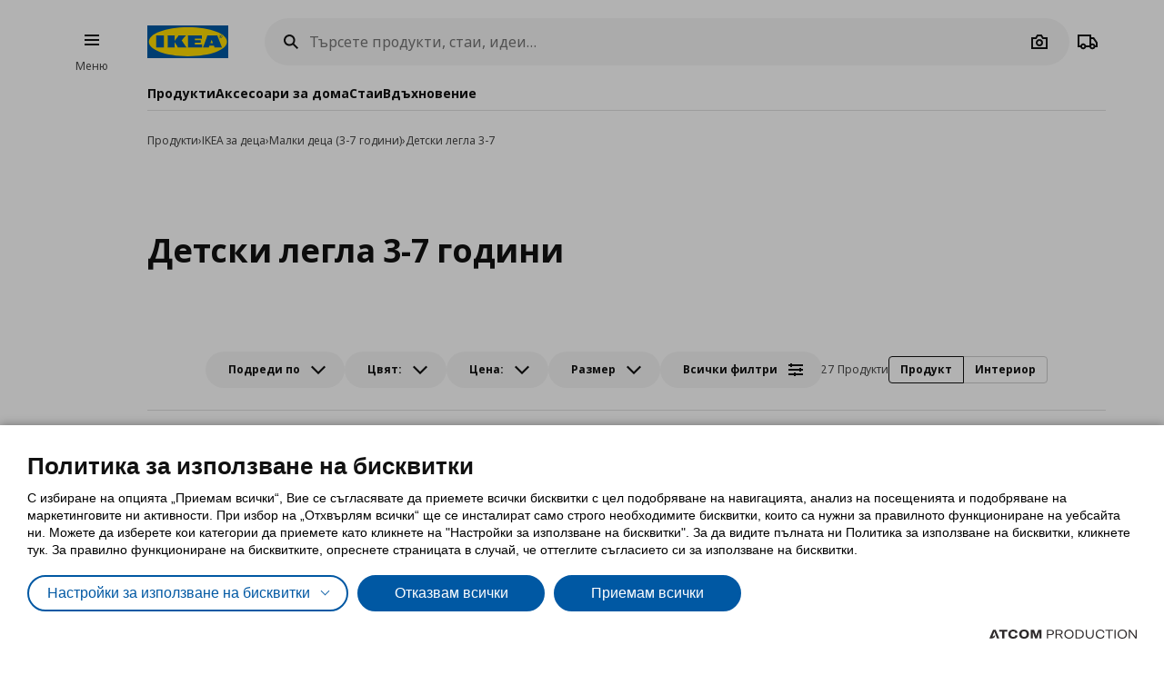

--- FILE ---
content_type: text/html; charset=utf-8
request_url: https://www.ikea.bg/products/baby-children/children-3-7/children-beds/
body_size: 48907
content:


<!DOCTYPE html>
<html lang="bg">
<head>
	<meta charset="utf-8">
	<base href="https://www.ikea.bg/" />
	<meta name="viewport" content="width=device-width, initial-scale=1.0" />
	
	<link href="/Content/Css/main.css?v=1.5.884" rel="stylesheet">
	
	<title>Детски легла - Момичета и момчета на ТОП цени | IKEA България</title>
	

	<script src="https://cookiemon.atcom.gr/loader.js?v=2" data-service="cookiemon" data-customer="5ab79dd7-001f-4c6f-b00d-3c6b4eab27d2" data-language="BG"></script>
	<script>
		(function () {
			if (typeof (CookieConsent) == 'undefined')
				return;

			function syneriseTracking(data) {
				if (typeof (SyneriseTC) == 'undefined')
					return;

				SyneriseTC.sendFormData('cookie_policy', {
					cookie_policy: data.concent.categories?.Analytics?.wanted ? "enabled" : "disabled"
				});
			}

			CookieConsent.emitter.on('CookieConsent', data => {
				syneriseTracking(data);
			});
		})();
	</script>

	

<script>
	NvPage = {"IsOnline":true,"Language":"bg","LanguageID":1,"LanguageISO":"bg","IsDefaultLanguage":true,"CartAddUrl":"https://www.ikea.bg/ajax/Atcom.Sites.Ikea.Components.Cart.Add/","ShoppingListAddUrl":"https://www.ikea.bg/ajax/Atcom.Sites.Ikea.Components.ShoppingList.Add/","WishlistManageUrl":"https://www.ikea.bg/ajax/Atcom.Sites.Ikea.Components.Wishlist.Manage/","UpdatePropertiesUrl":"https://www.ikea.bg/ajax/Atcom.Sites.Ikea.Components.Account.Account.UpdateProperties/","Messages":{"GeneralError":"Oops! Something went wrong","NavigationError":"Нещо се обърка","NoInternetConnection":"No internet connection","OfflineWarning":"You are offline. Some features may not work","OnlineInfo":"Welcome back :)","ButtonLoading":"Loading...","ApplicationUpdated":"Now you have the latest version, enjoy!","SuccessAddress":"SuccessAddress","SuccessPersonalDetails":"SuccessPersonalDetails","SuccessChangeEmail":"Изпратен е имейл за потвърждение","SuccessChangeMobile":"Code has been sent","SuccessResetPassword":"SuccessResetPassword","SuccessDataManagement":"Промените са запазени успешно","Account_DeleteAccount_Success":"На вашия e-mail адрес е изпратен мейл с детайли за изтриване на профила","Account_DeleteAccount_Error":"Account_DeleteAccount_Error"},"TrackingEnableConsoleOutput":false,"CartItemMaxQuantity":99};

	(function (global) {
		var allDisplayModes = {"Web":"-","App":"App","AppOld":"AppOld","Kiosk":"Kiosk","AllExceptWeb":{"Web":"-","App":"App","AppOld":"AppOld","Kiosk":"Kiosk"},"All":{"Web":"-","App":"App","AppOld":"AppOld","Kiosk":"Kiosk"}};
		var priceDisplayConfiguration = {"DisplayMode":"-","DecimalCount":2,"SignPosition":"Trailing"};
		var shouldDisplayBothCurrencies = true;
		var displayNewCurrencyAfter = true;
		var exchangeRate = 1.95583;
		var separator = ' / ';

		function formatCurrencyInternal(amount, newCurrency) {
			var formattedAmount = localeFormat(NvPage.LanguageISO, newCurrency ? amount * exchangeRate : amount);
			var currencySymbol = newCurrency ? 'лв' : '€';

			switch (priceDisplayConfiguration.SignPosition) {
				default:
				case 'Leading':
					return currencySymbol + ' ' + formattedAmount;
				case 'Trailing':
					return formattedAmount + ' ' + currencySymbol;
			}
		}

		function localeFormat(locale, amount) {
			return Intl.NumberFormat(locale, {
				minimumFractionDigits: priceDisplayConfiguration.DecimalCount,
				maximumFractionDigits: priceDisplayConfiguration.DecimalCount,
				useGrouping: false
			}).format(amount);
		}

		global.ikea = global.ikea || {};
  		global.ikea.displayMode = {
           	current: '',
			all: allDisplayModes
		};
		global.ikea.deferExecutionUntil = function (conditionFn, commandFn, interval) {
			var intervalHandler;
			interval = interval || 250;

			function handler() {
				if (conditionFn()) {
					commandFn();
					intervalHandler && global.clearInterval(intervalHandler);
				} else if (!intervalHandler) {
					intervalHandler = global.setInterval(handler, interval);
				}
			}

			handler();
		};
		global.ikea.formatCurrency = function (amount) {
			if (shouldDisplayBothCurrencies) {
				return formatCurrencyInternal(amount, !displayNewCurrencyAfter)
					+ separator
					+ formatCurrencyInternal(amount, displayNewCurrencyAfter);
			}

			return formatCurrencyInternal(amount, false);
		};
		global.ikea.formatNewCurrency = function (amount) {
			return formatCurrencyInternal(amount, true);
		};
		global.ikea.localeFormat = function (locale, amount) {
			return localeFormat(locale, amount);
		};
		global.ikea.emptyCurrency = function () {
			return '-,--€ / -,--лв';
		};

		var replaceStateUrl = '';
		if (replaceStateUrl) {
			window.history.replaceState(null, null, replaceStateUrl);
		}
	}(window));

	if (typeof (window.siteRoot) == 'undefined') {
		window.siteRoot = "https://ikeabulgaria.akamaized.net/";
	}
</script>
	


	<meta name="description" content="Разнообразие от легла за деца между 3-7 години от IKEA ➤ Разтегателни ✓ Ниски и безопасни ✓ Със съхранение ✓ Идеални за преход ✓ Отлични цени ✓ Пазарувай лесно онлайн ☎ 0800 45 800" />

	<link rel="canonical" href="https://www.ikea.bg/products/baby-children/children-3-7/children-beds/" />


<link rel="alternate" hreflang="bg-gr" href="https://www.ikea.bg/" /><link rel="alternate" hreflang="en-gr" href="https://www.ikea.bg/en/" /><meta content="index, follow" name="robots" />
<meta content="bg_BG" property="og:locale" />
<meta content="website" property="og:type" />
<meta content="Детски легла 3-7" property="og:title" />
<meta content="Разнообразие от легла за деца между 3-7 години от IKEA ➤ Разтегателни ✓ Ниски и безопасни ✓ Със съхранение ✓ Идеални за преход ✓ Отлични цени ✓ Пазарувай лесно онлайн ☎ 0800 45 800" property="og:description" />
<meta content="https://www.ikea.bg/products/baby-children/children-3-7/children-beds/" property="og:url" />
<meta content="https://ikeabulgaria.akamaized.net/files/ImageGallery/children/cat/PH171016__1_.jpg" property="og:image" />
<meta content="1100" property="og:image:width" />
<meta content="588" property="og:image:height" />
<meta content="Разнообразие от легла за деца между 3-7 години от IKEA ➤ Разтегателни ✓ Ниски и безопасни ✓ Със съхранение ✓ Идеални за преход ✓ Отлични цени ✓ Пазарувай лесно онлайн ☎ 0800 45 800" name="twitter:description" />
<meta content="Детски легла 3-7" name="twitter:title" />
<meta content=" " name="twitter:site" />

	<meta name="google-site-verification" content="U56zV0KXqxXGzaUUpjV8bKpMEk4C5usHFKY8cZyaOsM" />

	

<script>
   function onSyneriseLoad() {
        SR.init({
            'trackerKey':'93AA4DBD-3891-6E1B-7C10-9616E8D06C3B',
            'trackingDomain':'https://synerise.ikea.bg'
      });
    }

    (function(s,y,n,e,r,i,se){s['SyneriseObjectNamespace']=r;s[r]=s[r]||[],
     s[r]._t=1*new Date(),s[r]._i=0,s[r]._l=i;var z=y.createElement(n),
     se=y.getElementsByTagName(n)[0];z.async=1;z.src=e;se.parentNode.insertBefore(z,se);
     z.onload=z.onreadystatechange=function(){var rdy=z.readyState;
     if(!rdy||/complete|loaded/.test(z.readyState)){s[i]();z.onload = null;
     z.onreadystatechange=null;}};})(window,document,'script',
     '//synerise.ikea.bg/hhjbhgt2340.js','SR', 'onSyneriseLoad');
</script><script>(function(w,d,s,l,i){w[l]=w[l]||[];w[l].push({'gtm.start':
                    new Date().getTime(),event:'gtm.js'});var f=d.getElementsByTagName(s)[0],
                    j=d.createElement(s),dl=l!='dataLayer'?'&l='+l:'';j.async=true;j.src=
                    'https://www.googletagmanager.com/gtm.js?id='+i+dl;f.parentNode.insertBefore(j,f);
                    })(window,document,'script','dataLayer','GTM-M987WL8');
</script><script type="text/javascript">
(function e(){var e=document.createElement("script");e.type="text/javascript",e.async=true,e.src="//staticw2.yotpo.com/Vq6BeOO2uZi4KTgWlTXhrdqypIqHF0AdI9zxLmoy/widget.js";var t=document.getElementsByTagName("script")[0];t.parentNode.insertBefore(e,t)})();
</script>
	
				<script>
					
				var dataLayer = window.dataLayer || [];
				window.google_tag_params = {};
				
				
			
				</script>
			
	

	<link rel="manifest" href="/manifest.json?v=1">


	


<style>
	img.visual-search-tag-debug {
		border: 1px solid blue;
	}
</style>

<script>
	(function () {
		ikea.deferExecutionUntil(function () {
			return typeof ($) == 'function';
		}, function () {
			var options = {"Enabled":true,"DebugEnabled":false,"MinDimensionInPixels":300,"ComponentTypes":115263,"ButtonHtml":"\t\u003cbutton aria-disabled=\"false\" type=\"button\" class=\"btn btn--small leading-icon btn--primary btn--expanding btn--touch-device-expanded\" data-role=\"VisualSearchThisImage\"\u003e\r\n\t\t\u003cspan class=\"btn__inner\"\u003e\r\n\t\t\t\u003csvg focusable=\"false\" viewBox=\"0 0 24 24\" width=\"24\" height=\"24\" class=\"svg-icon btn__icon\" aria-hidden=\"true\"\u003e\r\n\t\t\t\t\u003cpath fill-rule=\"evenodd\" clip-rule=\"evenodd\" d=\"M12.1426 2.9492 4.2037 4.2027l-1.2535 7.9389 10.3866 10.3866 9.1924-9.1923L12.1426 2.9492zm-2.1134 7.0791c.5858-.5858.5858-1.5356 0-2.1213-.5857-.5858-1.5355-.5858-2.1213 0-.5858.5857-.5858 1.5355 0 2.1213.5858.5858 1.5356.5858 2.1213 0z\"\u003e\u003c/path\u003e\r\n\t\t\t\u003c/svg\u003e\u003cspan class=\"btn__label\"\u003eВиж всички продукти\u003c/span\u003e\r\n\t\t\u003c/span\u003e\r\n\t\u003c/button\u003e\r\n"};

			if (!options.Enabled)
				return;

			function checkDimensions(image) {
				if (!image instanceof HTMLImageElement) {
					return false;
				}

				var width = image.naturalWidth;
				var height = image.naturalHeight;

				return width == 0 && height == 0
					|| width >= options.MinDimensionInPixels && height >= options.MinDimensionInPixels;
			}

			function checkPage() {
				return false;
			}

			function checkComponentType(image) {
				var componentType = $(image).parents('[data-visual-search]').data('visual-search');
				return (options.ComponentTypes & componentType) === componentType;
			}

			function checkImages(imgs) {
				imgs.forEach(function (el, index) {
					if (checkDimensions(el) && (checkPage() || checkComponentType(el))) {
						if (options.DebugEnabled) {
							// left because the above may not catch all images
							el.classList.add('visual-search-tag-debug');
						}
						el.classList.add('visual-search-tagged')
						addButton(el);
					}
				});
			}

			function findContainer(image) {
				$image = $(image);
				return $image.parents('.shoppable-image');
			}

			function addButton(image) {
				var $container = findContainer(image);
				$container.addClass('hasShowAllBtn').addClass('hasShowAllBtn--active')
				$container.append($(options.ButtonHtml));
			}

			$(function () {
				var imgs = document.querySelectorAll('.visual-search-img');
				checkImages(imgs);
			});

			$('body').on('ajaxContentInjected', function (event, els) {
				$imgs = $(els).find('img');
				checkImages($imgs.toArray());
			});
		});
	})();
</script>

                              <script>!function(e){var n="https://s.go-mpulse.net/boomerang/";if("False"=="True")e.BOOMR_config=e.BOOMR_config||{},e.BOOMR_config.PageParams=e.BOOMR_config.PageParams||{},e.BOOMR_config.PageParams.pci=!0,n="https://s2.go-mpulse.net/boomerang/";if(window.BOOMR_API_key="UA3MY-4Z3ZF-XQNS2-CTPA8-3YK5Q",function(){function e(){if(!o){var e=document.createElement("script");e.id="boomr-scr-as",e.src=window.BOOMR.url,e.async=!0,i.parentNode.appendChild(e),o=!0}}function t(e){o=!0;var n,t,a,r,d=document,O=window;if(window.BOOMR.snippetMethod=e?"if":"i",t=function(e,n){var t=d.createElement("script");t.id=n||"boomr-if-as",t.src=window.BOOMR.url,BOOMR_lstart=(new Date).getTime(),e=e||d.body,e.appendChild(t)},!window.addEventListener&&window.attachEvent&&navigator.userAgent.match(/MSIE [67]\./))return window.BOOMR.snippetMethod="s",void t(i.parentNode,"boomr-async");a=document.createElement("IFRAME"),a.src="about:blank",a.title="",a.role="presentation",a.loading="eager",r=(a.frameElement||a).style,r.width=0,r.height=0,r.border=0,r.display="none",i.parentNode.appendChild(a);try{O=a.contentWindow,d=O.document.open()}catch(_){n=document.domain,a.src="javascript:var d=document.open();d.domain='"+n+"';void(0);",O=a.contentWindow,d=O.document.open()}if(n)d._boomrl=function(){this.domain=n,t()},d.write("<bo"+"dy onload='document._boomrl();'>");else if(O._boomrl=function(){t()},O.addEventListener)O.addEventListener("load",O._boomrl,!1);else if(O.attachEvent)O.attachEvent("onload",O._boomrl);d.close()}function a(e){window.BOOMR_onload=e&&e.timeStamp||(new Date).getTime()}if(!window.BOOMR||!window.BOOMR.version&&!window.BOOMR.snippetExecuted){window.BOOMR=window.BOOMR||{},window.BOOMR.snippetStart=(new Date).getTime(),window.BOOMR.snippetExecuted=!0,window.BOOMR.snippetVersion=12,window.BOOMR.url=n+"UA3MY-4Z3ZF-XQNS2-CTPA8-3YK5Q";var i=document.currentScript||document.getElementsByTagName("script")[0],o=!1,r=document.createElement("link");if(r.relList&&"function"==typeof r.relList.supports&&r.relList.supports("preload")&&"as"in r)window.BOOMR.snippetMethod="p",r.href=window.BOOMR.url,r.rel="preload",r.as="script",r.addEventListener("load",e),r.addEventListener("error",function(){t(!0)}),setTimeout(function(){if(!o)t(!0)},3e3),BOOMR_lstart=(new Date).getTime(),i.parentNode.appendChild(r);else t(!1);if(window.addEventListener)window.addEventListener("load",a,!1);else if(window.attachEvent)window.attachEvent("onload",a)}}(),"".length>0)if(e&&"performance"in e&&e.performance&&"function"==typeof e.performance.setResourceTimingBufferSize)e.performance.setResourceTimingBufferSize();!function(){if(BOOMR=e.BOOMR||{},BOOMR.plugins=BOOMR.plugins||{},!BOOMR.plugins.AK){var n=""=="true"?1:0,t="",a="clnjgyix3siam2lsrb5a-f-b0f98e6eb-clientnsv4-s.akamaihd.net",i="false"=="true"?2:1,o={"ak.v":"39","ak.cp":"1308522","ak.ai":parseInt("783952",10),"ak.ol":"0","ak.cr":8,"ak.ipv":4,"ak.proto":"h2","ak.rid":"a16e26a5","ak.r":50796,"ak.a2":n,"ak.m":"b","ak.n":"ff","ak.bpcip":"18.218.147.0","ak.cport":41276,"ak.gh":"23.209.83.207","ak.quicv":"","ak.tlsv":"tls1.3","ak.0rtt":"","ak.0rtt.ed":"","ak.csrc":"-","ak.acc":"","ak.t":"1769113722","ak.ak":"hOBiQwZUYzCg5VSAfCLimQ==JvRCNHWUFGalokNe5UMYq6dmz1QA+vFdN1kS+sQVO98EeTkZvlkU9MYB77YaPncgkMw7su6POGJIUSbeSfLI8KccHZu4P2YADyOPggp2gM6PiGG6rXdWw0RnxpVo7w/qNjU02b3D2NSZ3YR+EKcpU3sWwWB4erUl05CDseDFhkhl/uys68yZyP5pgm+nzbH4Ju5N3CZxXCUfMSOwdx7lUIzyGNZyOVToUALpyY8w5B+a8mVWREFKMWaJ64KUq1JmyZ25DiS5rrP+R6loCMGSLpvbmerZA9laE32IQUXbCEM2tt/ob5Z3rw92wIVA/U8ADE1lORfpBFn9AHj3CuJq09UFPd5zEyd2pBy2MryjtIyijsjfON0vY0HQXVCzLdF9G5A3sBW5ciOOJb75W8LhpZnxMLCRuLdhWlXroOZvWGo=","ak.pv":"7","ak.dpoabenc":"","ak.tf":i};if(""!==t)o["ak.ruds"]=t;var r={i:!1,av:function(n){var t="http.initiator";if(n&&(!n[t]||"spa_hard"===n[t]))o["ak.feo"]=void 0!==e.aFeoApplied?1:0,BOOMR.addVar(o)},rv:function(){var e=["ak.bpcip","ak.cport","ak.cr","ak.csrc","ak.gh","ak.ipv","ak.m","ak.n","ak.ol","ak.proto","ak.quicv","ak.tlsv","ak.0rtt","ak.0rtt.ed","ak.r","ak.acc","ak.t","ak.tf"];BOOMR.removeVar(e)}};BOOMR.plugins.AK={akVars:o,akDNSPreFetchDomain:a,init:function(){if(!r.i){var e=BOOMR.subscribe;e("before_beacon",r.av,null,null),e("onbeacon",r.rv,null,null),r.i=!0}return this},is_complete:function(){return!0}}}}()}(window);</script></head>

<body 
	  data-plugin-monitorclientcontext="{&quot;Contexts&quot;:{&quot;User&quot;:&quot;https://www.ikea.bg/ajax/Atcom.Sites.Ikea.Components.ClientContext.Index/?type=User&quot;,&quot;Wishlist&quot;:&quot;https://www.ikea.bg/ajax/Atcom.Sites.Ikea.Components.ClientContext.Index/?type=Wishlist&quot;,&quot;ShoppingList&quot;:&quot;https://www.ikea.bg/ajax/Atcom.Sites.Ikea.Components.ClientContext.Index/?type=ShoppingList&quot;,&quot;Cart&quot;:&quot;https://www.ikea.bg/ajax/Atcom.Sites.Ikea.Components.ClientContext.Index/?type=Cart&quot;},&quot;SiteSettings&quot;:{&quot;StoresLandingShowMap&quot;:false,&quot;StoresLandingImage&quot;:&quot;/files/ImageGallery/Stores/Map_968x600px_bigger.png&quot;,&quot;MaxFileUploadSize&quot;:5242880,&quot;ExpirationMilliseconds&quot;:300000,&quot;PollingMilliseconds&quot;:1000,&quot;ErrorPollingMilliseconds&quot;:300000,&quot;PersistedQueueJobDeadThresholdMinutes&quot;:5,&quot;PersistedQueueMessagesThreshold&quot;:1000,&quot;PersistedQueueWaitAfterTriggerHealthCheckSeconds&quot;:60,&quot;AntiForgerySuppressXFrameOptionsHeader&quot;:false}}"
	  data-plugin-VitrinaBox="{&quot;AddToCartUrl&quot;:&quot;https://www.ikea.bg/ajax/Atcom.Sites.Ikea.Components.Cart.Add/&quot;}"
	  data-plugin-visualsearch="{&quot;Url&quot;:&quot;https://www.ikea.bg/ajax/Atcom.Sites.Ikea.Components.Search.VisualSearch/&quot;,&quot;ErrorMesages&quot;:{&quot;GenericError&quot;:&quot;Възникна грешка. Опитайте отново след известно време.&quot;,&quot;StorageFull&quot;:&quot;Изображението е над 2MB. Опитайте с друга снимка.&quot;,&quot;MinimumImageSize&quot;:&quot;Η φωτογραφία πρέπει να είναι τουλάχιστον 300 px&quot;},&quot;ImageDownscaleMaxDimensionInPixels&quot;:500,&quot;ImageMinWidthHeightInPixels&quot;:300,&quot;ImageDownscaleQualityCompression&quot;:0.9,&quot;OriginalImageMaxLength&quot;:4000000,&quot;DownscaledImageMaxLength&quot;:350000,&quot;ImageData&quot;:null}"
	  data-plugin-TogglableProductImages=""
	  data-plugin-skapafocusvisible>
	


	<a class="btn btn--primary at-btn--skip-content" aria-disabled="false" href="https://www.ikea.bg/products/baby-children/children-3-7/children-beds/#at-main-content" role="button" target="_self">
			<span class="btn__inner">
		<span class="btn__label">Skip to main content</span>
	</span>

	</a>

	
	<div id="ajax-loader" class="at-loader" style="display: none;">
	<span class="loading loading--label-center at-loading" aria-live="polite">
		<span class="loading__ball loading__ball--large loading__ball--emphasised" aria-hidden="true"></span>
	</span>
</div>
	

<noscript><iframe src='https://www.googletagmanager.com/ns.html?id=GTM-M987WL8' height='0' width='0' style='display:none;visibility:hidden'></iframe></noscript>
	

	



<div class="header-notifications-container" data-plugin-notificationheight>
	</div>

<div class="at-burger-container">
	<div class="at-burger-container__inner at-container">
		<section class="at-burger">
			


	<button class="btn btn--icon-tertiary btn--small" aria-disabled="false" type="button" data-plugin-openskapamodal="{&quot;modalId&quot;:&quot;menu-modal&quot;,&quot;type&quot;:&quot;sheets&quot;}">
			<span class="btn__inner">
		<svg focusable="false" viewbox="0 0 24 24" class="svg-icon btn__icon" aria-hidden="true">
	<path fill-rule="evenodd" clip-rule="evenodd" d="M20 8H4V6h16v2zm0 5H4v-2h16v2zm0 5H4v-2h16v2z"></path>
</svg>
		<span class="btn__label">Burger Menu</span>
	</span>

	</button>

			<button class="at-menu-label-button btn" tabindex="-1" data-plugin-openskapamodal="{&quot;modalId&quot;:&quot;menu-modal&quot;,&quot;type&quot;:&quot;sheets&quot;}">
				<span class="at-menu-label-button__label text text--body-s">Меню</span>
			</button>
		</section>
	</div>
</div>

<div class="at-header-filler"></div>

<header data-plugin-fixedheader class="at-header">
	<div class="at-header-container at-container">
		<div class="at-header__top">
			<button aria-disabled="false" type="button" class="btn btn--small btn--icon-tertiary at-btn-burger" data-plugin-openskapamodal="{&quot;modalId&quot;:&quot;menu-modal&quot;,&quot;type&quot;:&quot;sheets&quot;}">
				<span class="btn__inner">
					<svg focusable="false" viewbox="0 0 24 24" class="svg-icon btn__icon" aria-hidden="true">
	<path fill-rule="evenodd" clip-rule="evenodd" d="M20 8H4V6h16v2zm0 5H4v-2h16v2zm0 5H4v-2h16v2z"></path>
</svg>
					<span class="btn__label">Burger Menu</span>
				</span>
			</button>

			

<a href="/" title="ИКЕА България" class="at-header__logo">
	<figure>
		<picture>
			<img class="image" alt="ИКЕА България" src="/Content/Media/logo.svg" />
		</picture>
	</figure>
</a>

			

<div class="at-search-section at-search-section--search-page"
	 data-plugin-searchpopup
	 data-plugin-autocomplete="{&quot;url&quot;:&quot;https://www.ikea.bg/ajax/Atcom.Sites.Ikea.Components.Search.Autocomplete/&quot;,&quot;debounceDelay&quot;:350,&quot;resultsUrl&quot;:&quot;/search-results/&quot;,&quot;query&quot;:null}">

	<div class="at-search-section__backdrop"></div>

	<div class="at-search-container">
		<form class="search at-search" name="searchForm" id="searchForm">
			<label for="search" class="search__icon">
				<span class="at-hide">Търсете продукти, стаи, идеи…</span>
				<svg width="24" height="24" viewBox="0 0 24 24" class="svg-icon" area-hidden="true" fill="none" xmlns="http://www.w3.org/2000/svg">
  <path fill-rule="evenodd" clip-rule="evenodd" d="M13.9804 15.3946c-1.0361.7502-2.3099 1.1925-3.6869 1.1925C6.8177 16.5871 4 13.7694 4 10.2935 4 6.8177 6.8177 4 10.2935 4c3.4759 0 6.2936 2.8177 6.2936 6.2935 0 1.377-.4423 2.6508-1.1925 3.6869l4.6016 4.6016-1.4142 1.4142-4.6016-4.6016zm.6067-5.1011c0 2.3713-1.9223 4.2936-4.2936 4.2936C7.9223 14.5871 6 12.6648 6 10.2935 6 7.9223 7.9223 6 10.2935 6c2.3713 0 4.2936 1.9223 4.2936 4.2935z" fill="#111"/>
</svg>

			</label>
			<button type="button" class="btn btn--xsmall btn--icon-tertiary" data-search-close>
				<span class="btn__inner">
					<svg width="24" height="24" viewbox="0 0 24 24" class="svg-icon btn__icon" aria-hidden="true" fill="none" xmlns="http://www.w3.org/2000/svg">
  <path fill-rule="evenodd" clip-rule="evenodd" d="m3.999 11.9997 8 8.0011 1.4143-1.4141-5.5859-5.5866H20v-2H7.8273l5.5871-5.5868-1.4142-1.4143-8.0012 8.0007z"></path>
</svg>

					<span class="btn__label">Camera</span>
				</span>
			</button>
			<div class="search__input-wrapper">
				<input type="search" id="search" class="search__input" name="query"
					   data-role="search"
					   placeholder="Търсете продукти, стаи, идеи…"
					   aria-label="Търсете продукти, стаи, идеи…" autocomplete="off" />
				<button type="button" class="btn btn--xsmall btn--icon-tertiary search__action search__clear"
						data-role="search-clear">
					<span class="btn__inner">
						<svg focusable="false" viewbox="0 0 24 24" class="svg-icon btn__icon" aria-hidden="true">
	<path fill-rule="evenodd" clip-rule="evenodd" d="m12.0006 13.4148 2.8283 2.8283 1.4142-1.4142-2.8283-2.8283 2.8283-2.8283-1.4142-1.4142-2.8283 2.8283L9.172 7.7578 7.7578 9.172l2.8286 2.8286-2.8286 2.8285 1.4142 1.4143 2.8286-2.8286z"></path>
</svg>
						<span class="btn__label">Καθαρισμός</span>
					</span>
				</button>
			</div>
			<div class="search__action-wrapper search__actions">
				<span class="search__divider" aria-hidden="true"></span>
					<div class="search__action at-search__action" title="Search Box Photo Title">
						<button type="button" class="btn btn--xsmall btn--icon-tertiary" data-search-image-submit>
							<span class="btn__inner">
								<svg width="24" height="24" viewbox="0 0 24 24" class="svg-icon btn__icon" aria-hidden="true" fill="none" xmlns="http://www.w3.org/2000/svg">
  <path fill-rule="evenodd" clip-rule="evenodd" d="M16.002 13c0 2.2091-1.7909 4-4 4-2.2092 0-4-1.7909-4-4 0-2.2091 1.7908-4 4-4 2.2091 0 4 1.7909 4 4zm-2 0c0 1.1046-.8955 2-2 2-1.1046 0-2-.8954-2-2s.8954-2 2-2c1.1045 0 2 .8954 2 2z"></path>
  <path fill-rule="evenodd" clip-rule="evenodd" d="M9.4429 4 7.5858 7H3v13h18V7h-4.5859L14.557 4H9.4429zm1.1141 2h2.8859L15.3 9H19v9H5V9h3.6999l1.8571-3z"></path>
</svg>

								<span class="btn__label">Camera</span>
							</span>
						</button>
						<label class="at-button-hidden at-pointer" for="vsfile">
							<input name="visual_search_file" type="file" accept="image/*" data-role="VisualSearchInput" value="" class="at-sr-only" id="vsfile">
						</label>
					</div>

				<button type="button" class="btn btn--xsmall btn--icon-tertiary search__action" data-search-submit>
					<span class="btn__inner">
						<svg width="24" height="24" viewbox="0 0 24 24" class="svg-icon btn__icon" area-hidden="true" fill="none" xmlns="http://www.w3.org/2000/svg">
  <path fill-rule="evenodd" clip-rule="evenodd" d="M13.9804 15.3946c-1.0361.7502-2.3099 1.1925-3.6869 1.1925C6.8177 16.5871 4 13.7694 4 10.2935 4 6.8177 6.8177 4 10.2935 4c3.4759 0 6.2936 2.8177 6.2936 6.2935 0 1.377-.4423 2.6508-1.1925 3.6869l4.6016 4.6016-1.4142 1.4142-4.6016-4.6016zm.6067-5.1011c0 2.3713-1.9223 4.2936-4.2936 4.2936C7.9223 14.5871 6 12.6648 6 10.2935 6 7.9223 7.9223 6 10.2935 6c2.3713 0 4.2936 1.9223 4.2936 4.2935z" fill="#111"></path>
</svg>

						<span class="btn__label">Camera</span>
					</span>
				</button>
			</div>
		</form>
	</div>

	

	<div class="at-search-results-container">
		<div class="at-search-results-container__inner">
				<div class="at-prompt-dismissable" data-role="VisualSearchTeaser"
					 data-plugin-skapaclosable="{&quot;closeClass&quot;:&quot;at-prompt-dismissable__close&quot;,&quot;delay&quot;:250}">
					<div class="at-prompt-dismissable__body">
						<div class="at-vs-row">
							<div class="at-flex at-align-center at-gap-100">
								<svg width="24" height="24" viewbox="0 0 24 24" class="svg-icon at-vs-icon" aria-hidden="true" fill="none" xmlns="http://www.w3.org/2000/svg">
  <path fill-rule="evenodd" clip-rule="evenodd" d="M16.002 13c0 2.2091-1.7909 4-4 4-2.2092 0-4-1.7909-4-4 0-2.2091 1.7908-4 4-4 2.2091 0 4 1.7909 4 4zm-2 0c0 1.1046-.8955 2-2 2-1.1046 0-2-.8954-2-2s.8954-2 2-2c1.1045 0 2 .8954 2 2z"></path>
  <path fill-rule="evenodd" clip-rule="evenodd" d="M9.4429 4 7.5858 7H3v13h18V7h-4.5859L14.557 4H9.4429zm1.1141 2h2.8859L15.3 9H19v9H5V9h3.6999l1.8571-3z"></path>
</svg>

								<span class="text text--heading-xs">Можете да търсите продукти на ИКЕА като ползвате снимка</span>
							</div>
							<div class="btn leading-icon btn--primary at-vs-button">
	<span class="btn__inner">
		<svg width="24" height="24" viewbox="0 0 24 24" class="svg-icon btn__icon" aria-hidden="true" fill="none" xmlns="http://www.w3.org/2000/svg">
  <path fill-rule="evenodd" clip-rule="evenodd" d="M16.002 13c0 2.2091-1.7909 4-4 4-2.2092 0-4-1.7909-4-4 0-2.2091 1.7908-4 4-4 2.2091 0 4 1.7909 4 4zm-2 0c0 1.1046-.8955 2-2 2-1.1046 0-2-.8954-2-2s.8954-2 2-2c1.1045 0 2 .8954 2 2z"></path>
  <path fill-rule="evenodd" clip-rule="evenodd" d="M9.4429 4 7.5858 7H3v13h18V7h-4.5859L14.557 4H9.4429zm1.1141 2h2.8859L15.3 9H19v9H5V9h3.6999l1.8571-3z"></path>
</svg>

		<span class="btn__label">Качете снимка</span>
	</span>
	<input name="visual_search_file" type="file" accept="image/*" data-role="VisualSearchInput" value="" class="at-button-hidden">
</div>
							<a href="javascript:void(0)" class="link" data-plugin-togglecontent='{"content": "searchtoggle"}'>Вижте как работи</a>
						</div>
						<div class="at-prompt-dismissable__close">
							<button type="button" data-closable-close class="btn btn--small btn--icon-primary-inverse" aria-label="Close button text">
								<span class="btn__inner">
									<svg focusable="false" viewbox="0 0 24 24" class="svg-icon btn__icon" aria-hidden="true">
	<path fill-rule="evenodd" clip-rule="evenodd" d="m11.9997 13.4149 4.9498 4.9497 1.4142-1.4142-4.9498-4.9497 4.9498-4.9498-1.4142-1.4142-4.9498 4.9498L7.05 5.6367 5.6357 7.051l4.9498 4.9498-4.9497 4.9497L7.05 18.3646l4.9497-4.9497z"></path>
</svg>
								</span>
							</button>
						</div>
					</div>
					<div class="at-spacing-top-200" data-toggle-content="searchtoggle" style="display: none;">
						<h5 class="text text--heading-s at-spacing-bottom-25">
							Как работи?
						</h5>
						<p class="text text--body-m">
							Поддържат се файлове JPEG и PNG до 5MB. Поверителността на вашата информация е много важна за нас! Моля, не качвайте снимки с хора.
						</p>
						

<div class="at-card-box-wrap at-card-box-wrap--vs at-spacing-top-100">
	<div class="at-card-box at-card-box--center at-card-box-wrap__item">
		<svg focusable="false" viewBox="0 0 24 24" class="svg-icon" aria-hidden="true">
	<path d="M15.834 11C15.0056 11 14.334 10.3284 14.334 9.5C14.334 8.67157 15.0056 8 15.834 8C16.6624 8 17.334 8.67157 17.334 9.5C17.334 10.3284 16.6624 11 15.834 11Z" fill="#111111" />
	<path d="M13.334 15.25L10.334 10.75L6.83398 16H17.834L15.334 12.25L13.334 15.25Z" fill="#111111" />
	<path fill-rule="evenodd" clip-rule="evenodd" d="M3.33398 4V20H21.334V4H3.33398ZM5.33398 18V6H19.334V18H5.33398Z" fill="#111111" />
</svg>

		<div class="search-guide__desc">
			<p class="text text--heading-s at-card-box__title">Качете продуктова снимка или комбинация</p>
			<p class="text text--body-m">Можете да намерите всеки ИКЕА продукт бързо и лесно като използвате функцията за търсене по снимка.</p>
		</div>
	</div>
	<div class="at-card-box at-card-box--center at-card-box-wrap__item">
		<svg focusable="false" viewBox="0 0 24 24" class="svg-icon" aria-hidden="true">
	<path fill-rule="evenodd" clip-rule="evenodd" d="M8 8H20V6H8V8ZM8 13H20V11H8V13ZM8 18H20V16H8V18Z" fill="#111111" />
	<path d="M6 7C6 7.55228 5.55228 8 5 8C4.44772 8 4 7.55228 4 7C4 6.44772 4.44772 6 5 6C5.55228 6 6 6.44772 6 7Z" fill="#111111" />
	<path d="M6 12C6 12.5523 5.55228 13 5 13C4.44772 13 4 12.5523 4 12C4 11.4477 4.44772 11 5 11C5.55228 11 6 11.4477 6 12Z" fill="#111111" />
	<path d="M6 17C6 17.5523 5.55228 18 5 18C4.44772 18 4 17.5523 4 17C4 16.4477 4.44772 16 5 16C5.55228 16 6 16.4477 6 17Z" fill="#111111" />
</svg>

		<div class="search-guide__desc">
			<p class="text text--heading-s at-card-box__title">Вижте резултати за подобни продукти</p>
			<p class="text text--body-m">Продуктите, които ще бъдат показани в резултатите ще бъдат подобни на тези от снимката.</p>
		</div>
	</div>
	<div class="at-card-box at-card-box--center at-card-box-wrap__item">
		<svg focusable="false" viewBox="0 0 24 24" class="svg-icon btn__icon" aria-hidden="true">
	<path fill-rule="evenodd" clip-rule="evenodd" d="M13.2803 14.5871c2.3713 0 4.2936-1.9223 4.2936-4.2936C17.5739 7.9223 15.6516 6 13.2803 6c-2.3712 0-4.2935 1.9223-4.2935 4.2935 0 2.3713 1.9223 4.2936 4.2935 4.2936zm0 2c1.3771 0 2.6508-.4423 3.6869-1.1925l4.6016 4.6016 1.4142-1.4142-4.6016-4.6016c.7502-1.0361 1.1925-2.3099 1.1925-3.6869C19.5739 6.8177 16.7562 4 13.2803 4c-3.4758 0-6.2935 2.8177-6.2935 6.2935 0 3.4759 2.8177 6.2936 6.2935 6.2936zM7.9673 4.9999a7.5199 7.5199 0 0 0-1.427 2H.9868v-2h6.9806zm-2.0759 4a7.5956 7.5956 0 0 0-.0784 2H.9869v-2h4.9046zm1.549 6a7.4928 7.4928 0 0 1-1.157-2H.9868v2h6.4536z"></path>
</svg>
		<div class="search-guide__desc">
			<p class="text text--heading-s at-card-box__title">Открийте същите или подобни продукти на тези, които търсите</p>
			<p class="text text--body-m">Изберете любимия си ИКЕА продукт.</p>
		</div>
	</div>
</div>
					</div>
				</div>

			<div class="at-search-results-list"
				 data-role="search-results"></div>
			<div id="search-error"></div>
		</div>
	</div>
</div>


			<div class="at-header__actions">
				<ul class="at-actions">
					<li class="at-header__action--tablet">
						<button class="btn btn--small btn--icon-tertiary" type="button" data-search-open>
							<span class="btn__inner">
								<svg width="24" height="24" viewbox="0 0 24 24" class="svg-icon btn__icon" area-hidden="true" fill="none" xmlns="http://www.w3.org/2000/svg">
  <path fill-rule="evenodd" clip-rule="evenodd" d="M13.9804 15.3946c-1.0361.7502-2.3099 1.1925-3.6869 1.1925C6.8177 16.5871 4 13.7694 4 10.2935 4 6.8177 6.8177 4 10.2935 4c3.4759 0 6.2936 2.8177 6.2936 6.2935 0 1.377-.4423 2.6508-1.1925 3.6869l4.6016 4.6016-1.4142 1.4142-4.6016-4.6016zm.6067-5.1011c0 2.3713-1.9223 4.2936-4.2936 4.2936C7.9223 14.5871 6 12.6648 6 10.2935 6 7.9223 7.9223 6 10.2935 6c2.3713 0 4.2936 1.9223 4.2936 4.2935z" fill="#111"></path>
</svg>

								<span class="btn__label">Търсете продукти, стаи, идеи…</span>
							</span>
						</button>
					</li>
					<li><div class="at-login-container" data-plugin-bindclientcontext="User">
	<div data-bind="with: Context(), style: {display: Context() == null ? 'none' : 'block' }" style="display: none">
		<div class="at-user" data-bind="if: $data.LoggedIn">
			

			<a aria-disabled="false" role="button" class="btn btn--small leading-icon btn--tertiary" href="/account/">
				<span class="btn__inner">
					<svg focusable="false" viewbox="0 0 24 24" class="svg-icon btn__icon" aria-hidden="true">
	<path fill-rule="evenodd" clip-rule="evenodd" d="M10.6724 6.4678c.2734-.2812.6804-.4707 1.3493-.4707.3971 0 .705.0838.9529.2225.241.1348.4379.3311.5934.6193l.0033.006c.1394.2541.237.6185.237 1.1403 0 .7856-.2046 1.2451-.4796 1.5278l-.0048.005c-.2759.2876-.679.4764-1.334.4764-.3857 0-.6962-.082-.956-.2241-.2388-.1344-.4342-.3293-.5888-.6147-.1454-.275-.2419-.652-.2419-1.1704 0-.7902.2035-1.2442.4692-1.5174zm1.3493-2.4717c-1.0834 0-2.054.3262-2.7838 1.0766-.7376.7583-1.0358 1.781-1.0358 2.9125 0 .7656.1431 1.483.4773 2.112l.0031.0058c.3249.602.785 1.084 1.3777 1.4154l.0062.0035c.5874.323 1.2368.4736 1.9235.4736 1.0818 0 2.0484-.3333 2.7755-1.0896.7406-.7627 1.044-1.786 1.044-2.9207 0-.7629-.1421-1.4784-.482-2.0996-.3247-.6006-.7844-1.0815-1.376-1.4125-.5858-.3276-1.2388-.477-1.9297-.477zM6.4691 16.8582c.2983-.5803.7228-1.0273 1.29-1.3572.5582-.3191 1.2834-.5049 2.2209-.5049h4.04c.9375 0 1.6626.1858 2.2209.5049.5672.3299.9917.7769 1.29 1.3572.3031.5896.4691 1.2936.4691 2.1379v1h2v-1c0-1.1122-.2205-2.1384-.6904-3.0523a5.3218 5.3218 0 0 0-2.0722-2.1769c-.9279-.5315-2.0157-.7708-3.2174-.7708H9.98c-1.1145 0-2.2483.212-3.2225.7737-.8982.5215-1.5928 1.2515-2.0671 2.174C4.2205 16.8577 4 17.8839 4 18.9961v1h2v-1c0-.8443.166-1.5483.4691-2.1379z"></path>
</svg>
					<span class="btn__label" data-bind="text: Name"></span>
				</span>
			</a>
		</div>
		<div class="at-login" data-bind="ifnot: $data.LoggedIn">
			<button class="btn btn--tertiary btn--small leading-icon" aria-label="Вход/Регистрация" aria-disabled="false" type="button" data-plugin-openskapamodal="{&quot;modalId&quot;:&quot;login-register-modal&quot;,&quot;type&quot;:&quot;sheets&quot;}">
				<span class="btn__inner">
					<svg focusable="false" viewbox="0 0 24 24" class="svg-icon btn__icon" aria-hidden="true">
	<path fill-rule="evenodd" clip-rule="evenodd" d="M10.6724 6.4678c.2734-.2812.6804-.4707 1.3493-.4707.3971 0 .705.0838.9529.2225.241.1348.4379.3311.5934.6193l.0033.006c.1394.2541.237.6185.237 1.1403 0 .7856-.2046 1.2451-.4796 1.5278l-.0048.005c-.2759.2876-.679.4764-1.334.4764-.3857 0-.6962-.082-.956-.2241-.2388-.1344-.4342-.3293-.5888-.6147-.1454-.275-.2419-.652-.2419-1.1704 0-.7902.2035-1.2442.4692-1.5174zm1.3493-2.4717c-1.0834 0-2.054.3262-2.7838 1.0766-.7376.7583-1.0358 1.781-1.0358 2.9125 0 .7656.1431 1.483.4773 2.112l.0031.0058c.3249.602.785 1.084 1.3777 1.4154l.0062.0035c.5874.323 1.2368.4736 1.9235.4736 1.0818 0 2.0484-.3333 2.7755-1.0896.7406-.7627 1.044-1.786 1.044-2.9207 0-.7629-.1421-1.4784-.482-2.0996-.3247-.6006-.7844-1.0815-1.376-1.4125-.5858-.3276-1.2388-.477-1.9297-.477zM6.4691 16.8582c.2983-.5803.7228-1.0273 1.29-1.3572.5582-.3191 1.2834-.5049 2.2209-.5049h4.04c.9375 0 1.6626.1858 2.2209.5049.5672.3299.9917.7769 1.29 1.3572.3031.5896.4691 1.2936.4691 2.1379v1h2v-1c0-1.1122-.2205-2.1384-.6904-3.0523a5.3218 5.3218 0 0 0-2.0722-2.1769c-.9279-.5315-2.0157-.7708-3.2174-.7708H9.98c-1.1145 0-2.2483.212-3.2225.7737-.8982.5215-1.5928 1.2515-2.0671 2.174C4.2205 16.8577 4 17.8839 4 18.9961v1h2v-1c0-.8443.166-1.5483.4691-2.1379z"></path>
</svg>
					<span class="btn__label" aria-hidden="true">Вход/Регистрация</span>
				</span>
			</button>
		</div>
	</div>
</div></li>
					<li class="at-mobile-hide">



	<a aria-disabled="false" role="button" class="btn btn--small btn--icon-tertiary" href="/track-order/" title="Order Tracking">
		<span class="btn__inner">
			<svg focusable="false" viewbox="0 0 24 24" class="svg-icon btn__icon" aria-hidden="true">
	<path fill-rule="evenodd" clip-rule="evenodd" d="M1 4h15v3h3.0246l3.9793 5.6848V18h-2.6567c-.4218 1.3056-1.6473 2.25-3.0933 2.25-1.446 0-2.6715-.9444-3.0932-2.25h-3.9044c-.4217 1.3056-1.6472 2.25-3.0932 2.25S4.4916 19.3056 4.0698 18H1V4zm3.0698 12c.4218-1.3056 1.6473-2.25 3.0933-2.25 1.446 0 2.6715.9444 3.0932 2.25H14V6H3v10h1.0698zM16 14.0007a3.24 3.24 0 0 1 1.2539-.2507c1.446 0 2.6715.9444 3.0933 2.25h.6567v-2.6848L17.9833 9H16v5.0007zM7.163 15.75c-.6903 0-1.25.5596-1.25 1.25s.5597 1.25 1.25 1.25c.6904 0 1.25-.5596 1.25-1.25s-.5596-1.25-1.25-1.25zm10.0909 0c-.6904 0-1.25.5596-1.25 1.25s.5596 1.25 1.25 1.25 1.25-.5596 1.25-1.25-.5596-1.25-1.25-1.25z"></path>
</svg>
			<span class="btn__label">Order Tracking</span>
		</span>
	</a>
</li>
					<li><div data-plugin-bindclientcontext="Wishlist" style="display:none;">
	<!-- ko if: Context() -->
	<div class="at-wishList" data-plugin-wishlist="">
		<!-- ko if: Context().SummaryText > 0 -->
		
		<a aria-disabled="false" role="button" class="btn btn--small btn--icon-tertiary" href="/wishlist/" title="Wishlist">
			<span class="btn__inner">
				<svg focusable="false" viewbox="0 0 24 24" class="svg-icon pill__icon btn__icon" aria-hidden="true"><path fill-rule="evenodd" clip-rule="evenodd" d="M19.205 5.599c.9541.954 1.4145 2.2788 1.4191 3.6137 0 3.0657-2.2028 5.7259-4.1367 7.5015-1.2156 1.1161-2.5544 2.1393-3.9813 2.9729L12 20.001l-.501-.3088c-.9745-.5626-1.8878-1.2273-2.7655-1.9296-1.1393-.9117-2.4592-2.1279-3.5017-3.5531-1.0375-1.4183-1.8594-3.1249-1.8597-4.9957-.0025-1.2512.3936-2.5894 1.419-3.6149 1.8976-1.8975 4.974-1.8975 6.8716 0l.3347.3347.336-.3347c1.8728-1.8722 4.9989-1.8727 6.8716 0z"></path></svg>
				<span class="btn__label">Wishlist</span>
			</span>
		</a>
		
		<!-- /ko -->
		<!-- ko if: Context().SummaryText == 0 -->
		<a aria-disabled="false" role="button" class="btn btn--small btn--icon-tertiary" href="/wishlist/" title="Wishlist">
			<span class="btn__inner">
				<svg focusable="false" viewbox="0 0 24 24" class="svg-icon btn__icon" aria-hidden="true">
	<path fill-rule="evenodd" clip-rule="evenodd" d="M19.205 5.599c.9541.954 1.4145 2.2788 1.4191 3.6137 0 3.0657-2.2028 5.7259-4.1367 7.5015-1.2156 1.1161-2.5544 2.1393-3.9813 2.9729L12 20.001l-.501-.3088c-.9745-.5626-1.8878-1.2273-2.7655-1.9296-1.1393-.9117-2.4592-2.1279-3.5017-3.5531-1.0375-1.4183-1.8594-3.1249-1.8597-4.9957-.0025-1.2512.3936-2.5894 1.419-3.6149 1.8976-1.8975 4.974-1.8975 6.8716 0l.3347.3347.336-.3347c1.8728-1.8722 4.9989-1.8727 6.8716 0zm-7.2069 12.0516c.6695-.43 1.9102-1.2835 3.1366-2.4096 1.8786-1.7247 3.4884-3.8702 3.4894-6.0264-.0037-.849-.2644-1.6326-.8333-2.2015-1.1036-1.1035-2.9413-1.0999-4.0445.0014l-1.7517 1.7448-1.7461-1.7462c-1.1165-1.1164-2.9267-1.1164-4.0431 0-1.6837 1.6837-.5313 4.4136.6406 6.0156.8996 1.2298 2.0728 2.3207 3.137 3.1722a24.3826 24.3826 0 0 0 2.0151 1.4497z"></path>
</svg>
				<span class="btn__label">Wishlist</span>
			</span>
		</a>
		
		
		<!-- /ko -->
	</div>
	<!-- /ko -->
</div></li>
					<li><div data-plugin-bindclientcontext="Cart" style="display:none;" data-plugin-minicart="{&quot;RefreshUrl&quot;:&quot;https://www.ikea.bg/ajax/Atcom.Sites.Ikea.Components.Cart.Index/?View=MiniCart&quot;}">
	<!-- ko if: Context() -->
	<div class="at-miniBasket">
		<!--<a href="/shopping-basket/" class="headerLink open-minicart">
		<i class="icon-basket headerIcon"></i>-->
		<!-- ko if: Context().SummaryText > 0 -->
		<!--<span class="itemsNo" data-bind="text: Context().SummaryText"></span>-->
		<!-- /ko -->
		<!--</a>-->
		<a aria-disabled="false" role="button" class="btn btn--small btn--icon-tertiary" href="/shopping-basket/" title="Cart">
			<span class="btn__inner">
				<svg focusable="false" viewbox="0 0 24 24" class="svg-icon btn__icon" aria-hidden="true">
	<path fill-rule="evenodd" clip-rule="evenodd" d="M10.9994 4h-.5621l-.2922.4802-3.357 5.517h-5.069l.3107 1.2425 1.6212 6.4851c.334 1.3355 1.5339 2.2724 2.9105 2.2724h10.8769c1.3766 0 2.5765-.9369 2.9104-2.2724l1.6213-6.4851.3106-1.2425h-5.0695l-3.3574-5.517L13.5618 4h-2.5624zm3.8707 5.9972L12.4376 6h-.8761L9.1292 9.9972h5.7409zm-9.2787 7.2425-1.3106-5.2425h15.4384l-1.3106 5.2425a1 1 0 0 1-.9701.7575H6.5615a1 1 0 0 1-.97-.7575z"></path>
</svg>
				<!-- ko if: Context().SummaryText > 0 -->
				<span class="at-label-counter" data-bind="text: Context().SummaryText"></span>
				<!-- /ko -->
				<span class="btn__label">Cart</span>
			</span>
		</a>

		

		
	</div>
	<!-- /ko -->
</div></li>
				</ul>
			</div>
		</div>
		<div class="at-header__nav at-wrapper">
			
<nav class="at-nav at-border-bottom">
	<ul class="at-nav__menu" data-plugin-menu>
	<li>
			<a role="button" href="javascript:void(0)" class="link link--subtle text text--heading-xs at-pointer at-menu-trigger" aria-disabled="false" data-id="Продукти" title="Продукти" data-plugin-openskapamodal="{&quot;modalId&quot;:&quot;menu-modal&quot;,&quot;type&quot;:&quot;sheets&quot;}">Продукти</a>
	</li>
	<li>
			<a role="button" href="javascript:void(0)" class="link link--subtle text text--heading-xs at-pointer at-menu-trigger" aria-disabled="false" data-id="Аксесоари за дома" title="Аксесоари за дома" data-plugin-openskapamodal="{&quot;modalId&quot;:&quot;menu-modal&quot;,&quot;type&quot;:&quot;sheets&quot;}">Аксесоари за дома</a>
	</li>
	<li>
			<a role="button" href="javascript:void(0)" class="link link--subtle text text--heading-xs at-pointer at-menu-trigger" aria-disabled="false" data-id=" Стаи" title=" Стаи" data-plugin-openskapamodal="{&quot;modalId&quot;:&quot;menu-modal&quot;,&quot;type&quot;:&quot;sheets&quot;}"> Стаи</a>
	</li>
	<li>
			<a role="button" href="javascript:void(0)" class="link link--subtle text text--heading-xs at-pointer at-menu-trigger" aria-disabled="false" data-id="Вдъхновение" title="Вдъхновение" data-plugin-openskapamodal="{&quot;modalId&quot;:&quot;menu-modal&quot;,&quot;type&quot;:&quot;sheets&quot;}">Вдъхновение</a>
	</li>
			</ul>
</nav>
		</div>
	</div>
</header>







<div id="login-register-modal" class="modal-wrapper modal-wrapper--close at-moda-header-blue at-modal--mobile-full" tabindex="-1" data-plugin-skapamodal="{&quot;Title&quot;:&quot;&quot;,&quot;Size&quot;:&quot;small&quot;,&quot;BackButton&quot;:false,&quot;DualAction&quot;:false,&quot;AutoShow&quot;:false,&quot;Persisted&quot;:true,&quot;IsGlobal&quot;:false,&quot;ExtraClasses&quot;:&quot;at-moda-header-blue at-modal--mobile-full&quot;,&quot;Mirrored&quot;:false,&quot;PreserveAlignment&quot;:false,&quot;TitleBorder&quot;:false,&quot;Offer&quot;:false,&quot;OfferDay&quot;:null,&quot;OfferMonth&quot;:null,&quot;TitleUrl&quot;:null,&quot;TitleTitle&quot;:null,&quot;TitleImageUrl&quot;:null}" >
	<div class="modal-wrapper__backdrop modal-wrapper__backdrop--dark" data-role="skapa-modal-backdrop"></div>
	<div data-focus-guard="true" tabindex="0" style="width: 1px; height: 0px; padding: 0px; overflow: hidden; position: fixed; top: 1px; left: 1px;"></div>

	<div data-focus-lock-disabled="false">
		<div aria-modal="true" role="dialog" tabindex="-1" data-role="skapa-modal-type" data-skapa-modal-type="sheets" class="sheets sheets--small sheets--close">

				<div class="modal-header" data-role="skapa-modal-header">
		<button type="button" class="btn btn--small btn--icon-primary-inverse modal-header__close"
				aria-label="Κλείσιμο Modal"
				data-role="skapa-modal-close">
			<span class="btn__inner">
				<svg focusable="false" viewbox="0 0 24 24" class="svg-icon btn__icon" aria-hidden="true">
	<path fill-rule="evenodd" clip-rule="evenodd" d="m11.9997 13.4149 4.9498 4.9497 1.4142-1.4142-4.9498-4.9497 4.9498-4.9498-1.4142-1.4142-4.9498 4.9498L7.05 5.6367 5.6357 7.051l4.9498 4.9498-4.9497 4.9497L7.05 18.3646l4.9497-4.9497z"></path>
</svg>
			</span>
		</button>
			</div>


	<div class="sheets__content-wrapper" data-autofocus="false" data-role="skapa-modal-content-wrapper">
					<div class="modal-body">
					<div class="at-modal-blue">
		<div class="at-content-section">
			<p class="text text--heading-m at-spacing-bottom-25 at-colour-static-white">Вход в IKEA.bg</p>
			<p class="text text--body-m at-spacing-bottom-200  at-colour-static-white"> </p>
			<div class="at-btn-wrap at-btn-wrap--column at-btn-wrap--no-space at-width-200">
				


	<a class="btn btn--primary-inverse btn--small btn--fluid" aria-disabled="false" href="/account/login/" role="button" target="_self">
			<span class="btn__inner">
		<span class="btn__label">Вход</span>
	</span>

	</a>

			</div>
		</div>
		<div class="at-content-section">
			<p class="text text--heading-s at-spacing-bottom-150 at-colour-static-white">Все още нямате профил?</p>
			<div class="at-btn-wrap at-btn-wrap--column at-btn-wrap--no-space at-width-200">
				


	<a class="btn btn--secondary-inverse btn--small btn--fluid" aria-disabled="false" href="/account/register/" role="button" target="_self">
			<span class="btn__inner">
		<span class="btn__label">Създайте профил</span>
	</span>

	</a>

			</div>
		</div>
		<div class="at-content-section at-content-section--no-space-btm">
			<p class="text text--heading-s at-spacing-bottom-25 at-colour-static-white">Имате карта пластика <b>IKEA Family</b>, но нямате личен профил?</p>
<p class="text text--bodyml at-colour-static-white"> </p>
			<ul role="list" class="list-view list-view--large at-list-view--inverse">
				<li class="list-view-item">
					<a class="list-view-item__action list-view-item__inset" href="/card-activation/">
						<span class="list-view-item__wrapper">
							<span class="list-view-item__label-container">
								<span class="list-view-item__title list-view-item__title--emphasised">Активиране на карта</span>
							</span>
						</span>
						<span class="list-view-item__control-icon">
							<svg focusable="false" viewBox="0 0 24 24" class="svg-icon" aria-hidden="true">
	<path fill-rule="evenodd" clip-rule="evenodd" d="m20.0008 12.0001-8-8.001-1.4143 1.414L16.1727 11H4v2h12.1723l-5.5868 5.5866 1.4141 1.4142 8.0012-8.0007z"></path>
</svg>
						</span>
					</a>
				</li>
				<li class="list-view-item">
					<a class="list-view-item__action list-view-item__inset" href="/ikea-family/login/">
						<span class="list-view-item__wrapper">
							<span class="list-view-item__label-container">
								<span class="list-view-item__title list-view-item__title--emphasised">Вход в IKEA Family</span>
							</span>
						</span>
						<span class="list-view-item__control-icon">
							<svg focusable="false" viewBox="0 0 24 24" class="svg-icon" aria-hidden="true">
	<path fill-rule="evenodd" clip-rule="evenodd" d="m20.0008 12.0001-8-8.001-1.4143 1.414L16.1727 11H4v2h12.1723l-5.5868 5.5866 1.4141 1.4142 8.0012-8.0007z"></path>
</svg>
						</span>
					</a>
				</li>
			</ul>
		</div>
	</div>
	<!--<div class="at-content-section">
		<ul role="list" class="list-view list-view--medium at-list-view--bg">
			<li class="list-view-item list-view-item__no-divider">-->
	<!--<a class="list-view-item__action list-view-item__inset" href="#">
					<span class="list-view-item__wrapper">
						<svg focusable="false" viewbox="0 0 24 24" class="svg-icon list-view-item__icon-center" aria-hidden="true">
	<path d="M11 16h2V8h-2v8zm4.25-2.75c.6904 0 1.25-.5596 1.25-1.25s-.5596-1.25-1.25-1.25S14 11.3096 14 12s.5596 1.25 1.25 1.25zM10 12c0 .6904-.5596 1.25-1.25 1.25S7.5 12.6904 7.5 12s.5596-1.25 1.25-1.25S10 11.3096 10 12z"></path>
	<path fill-rule="evenodd" clip-rule="evenodd" d="M23 13.0533 11.9467 2l-8.289 1.6578L2 11.9467 13.0533 23 23 13.0533zM4.1206 11.3047 5.318 5.3179l5.9867-1.1973 8.9326 8.9327-7.184 7.184-8.9327-8.9326z"></path>
</svg>
						<span class="list-view-item__label-container">
							<span class="list-view-item__title list-view-item__title--emphasised">Δείτε τις προσφορά IKEA Family</span>
						</span>
					</span>
					<span class="list-view-item__control-icon">
						<svg focusable="false" viewBox="0 0 24 24" class="svg-icon" aria-hidden="true">
	<path fill-rule="evenodd" clip-rule="evenodd" d="m20.0008 12.0001-8-8.001-1.4143 1.414L16.1727 11H4v2h12.1723l-5.5868 5.5866 1.4141 1.4142 8.0012-8.0007z"></path>
</svg>
					</span>
				</a>
			</li>
		</ul>
	</div>-->

			</div>
	</div>
		</div>
	</div>
	<div data-focus-guard="true" tabindex="0" style="width: 1px; height: 0px; padding: 0px; overflow: hidden; position: fixed; top: 1px; left: 1px;"></div>
</div>
<modaltoken data-modal-id="login-register-modal"></modaltoken>





<div id="menu-modal" class="modal-wrapper modal-wrapper--close at-menu at-modal at-modal--full at-modal--no-radius" tabindex="-1" data-plugin-skapamodal="{&quot;Title&quot;:&quot;Menu&quot;,&quot;Size&quot;:&quot;small&quot;,&quot;BackButton&quot;:false,&quot;DualAction&quot;:false,&quot;AutoShow&quot;:false,&quot;Persisted&quot;:true,&quot;IsGlobal&quot;:false,&quot;ExtraClasses&quot;:&quot;at-menu at-modal at-modal--full at-modal--no-radius&quot;,&quot;Mirrored&quot;:true,&quot;PreserveAlignment&quot;:true,&quot;TitleBorder&quot;:true,&quot;Offer&quot;:false,&quot;OfferDay&quot;:null,&quot;OfferMonth&quot;:null,&quot;TitleUrl&quot;:&quot;/&quot;,&quot;TitleTitle&quot;:&quot;ИКЕА България&quot;,&quot;TitleImageUrl&quot;:&quot;/Content/Media/logo.svg&quot;}" >
	<div class="modal-wrapper__backdrop modal-wrapper__backdrop--dark" data-role="skapa-modal-backdrop"></div>
	<div data-focus-guard="true" tabindex="0" style="width: 1px; height: 0px; padding: 0px; overflow: hidden; position: fixed; top: 1px; left: 1px;"></div>

	<div data-focus-lock-disabled="false">
		<div aria-modal="true" role="dialog" tabindex="-1" data-role="skapa-modal-type" data-skapa-modal-type="sheets" aria-label="Menu" class="sheets sheets--small sheets--close sheets--mirrored sheets--preserve-alignment">

				<div class="modal-header at-border-bottom" data-role="skapa-modal-header">
		<button type="button" class="btn btn--small btn--icon-primary-inverse modal-header__close"
				aria-label="Κλείσιμο Modal"
				data-role="skapa-modal-close">
			<span class="btn__inner">
				<svg focusable="false" viewbox="0 0 24 24" class="svg-icon btn__icon" aria-hidden="true">
	<path fill-rule="evenodd" clip-rule="evenodd" d="m11.9997 13.4149 4.9498 4.9497 1.4142-1.4142-4.9498-4.9497 4.9498-4.9498-1.4142-1.4142-4.9498 4.9498L7.05 5.6367 5.6357 7.051l4.9498 4.9498-4.9497 4.9497L7.05 18.3646l4.9497-4.9497z"></path>
</svg>
			</span>
		</button>
			<div class="modal-header__title-wrapper modal-header__title-wrapper--padded" data-role="skapa-modal-header-title">
					<div class="modal-header__title" data-role="skapa-modal-header-title-content">
						<div class="at-header__logo">
							<figure>
	<a href="/" title="ИКЕА България">
		<picture>
			<img class="image" alt="ИКЕА България" src="/Content/Media/logo.svg?v=1.0.12">
		</picture>
	</a>
</figure>
						</div>
					</div>
			</div>
			</div>


	<div class="sheets__content-wrapper" data-autofocus="false" data-role="skapa-modal-content-wrapper">
					<div class="modal-body">
					<div class="at-menu-container">
		


	<button class="btn btn--icon-tertiary btn--small back layerClose at-button-back" aria-disabled="false" type="button">
			<span class="btn__inner">
		<svg width="24" height="24" viewbox="0 0 24 24" class="svg-icon btn__icon" aria-hidden="true" fill="none" xmlns="http://www.w3.org/2000/svg">
  <path fill-rule="evenodd" clip-rule="evenodd" d="m3.999 11.9997 8 8.0011 1.4143-1.4141-5.5859-5.5866H20v-2H7.8273l5.5871-5.5868-1.4142-1.4143-8.0012 8.0007z"></path>
</svg>

		<span class="btn__label">Back</span>
	</span>

	</button>

		<div class="at-menu-container__inner">
			<div class="at-layers">
				



	<div class="at-layer at-level1" data-plugin-menulayer>
			<a href="javascript:void(0)" class="link link--subtle text text--heading-m layerTitle" role="button" data-id="Продукти">Продукти</a>
			<nav class="at-secondary-nav at-secondary-nav__container menu">
				<span class="at-secondary-nav__title text text--heading-m"></span>
				<ul class="at-secondary-nav__list  ">
						<li class="level2   ">
				<a class="link link--subtle text   text--heading-xs" href="https://www.ikea.bg/new" title="Нови продукти">Нови продукти</a>
	</li>
	<li class="level2   ">
				<a class="link link--subtle text   text--heading-xs" href="https://www.ikea.bg/ikea-family/ikea-family-offers/" title="IKEA Family оферти">IKEA Family оферти</a>
	</li>
	<li class="level2   ">
				<a class="link link--subtle text   text--heading-xs" href="https://www.ikea.bg/customer-support/siteservices/planning-tools/" title="Програми за проектиране на ИКЕА">Програми за проектиране на ИКЕА</a>
	</li>
	<li class="level2   ">
				<a class="link link--subtle text   text--heading-xs" href="https://www.ikea.bg/online-reservation/" title="Онлайн запазване на час за проектиране/закупуване на кухня ">Онлайн запазване на час за проектиране/закупуване на кухня </a>
	</li>
	<li class="level2   ">
				<a class="link link--subtle text   text--heading-xs" href="https://www.ikea.bg/collections/" title="Колекции на ИКЕА">Колекции на ИКЕА</a>
	</li>
	<li class="level2 has-children no-bold ">
				<a href="javascript:void(0)" class="link link--subtle at-link-children text text--body-m at-pointer" role="button" title="Кухни и електроуреди">
					Кухни и електроуреди
					<svg focusable="false" viewBox="0 0 24 24" class="svg-icon" aria-hidden="true">
	<path fill-rule="evenodd" clip-rule="evenodd" d="m16.415 12.0011-8.0012 8.0007-1.4141-1.4143 6.587-6.5866-6.586-6.5868L8.415 4l8 8.0011z"></path>
</svg>
				</a>
				<nav class="at-sub-menu subMenu">
					


	<button class="btn btn--icon-tertiary btn--small at-button-submenu-back secondaryMenuBack" aria-disabled="false" type="button">
			<span class="btn__inner">
		<svg width="24" height="24" viewbox="0 0 24 24" class="svg-icon btn__icon" aria-hidden="true" fill="none" xmlns="http://www.w3.org/2000/svg">
  <path fill-rule="evenodd" clip-rule="evenodd" d="m3.999 11.9997 8 8.0011 1.4143-1.4141-5.5859-5.5866H20v-2H7.8273l5.5871-5.5868-1.4142-1.4143-8.0012 8.0007z"></path>
</svg>

		<span class="btn__label">Back</span>
	</span>

	</button>

					<div class="at-sub-menu__nav">
						<span class="text text--heading-m">Кухни и електроуреди</span>
						<ul class="at-sub-menu__list">
							<li class="at-spacing-bottom-100">
								<a href="/products/kitchen-worktops/" class="link link--subtle text text--heading-xs" title="Всички продукти">Всички продукти</a>
							</li>
								<li class="level3  no-bold">
				<a class="link link--subtle text no-bold text--body-m" href="/products/kitchen-worktops/kitchen-systems/" title="Кухненски системи">Кухненски системи</a>
	</li>
	<li class="level3  no-bold">
				<a class="link link--subtle text no-bold text--body-m" href="/products/kitchen-worktops/kitchen-splashbacks/" title="Стенни панели">Стенни панели</a>
	</li>
	<li class="level3  no-bold">
				<a class="link link--subtle text no-bold text--body-m" href="/products/kitchen-worktops/cabinet-doors-fronts-panels/" title="Кухненски врати, чела и панели">Кухненски врати, чела и панели</a>
	</li>
	<li class="level3  no-bold">
				<a class="link link--subtle text no-bold text--body-m" href="/products/kitchen-worktops/worktops-worktop-accessories/" title="Кухненски плотове и аксесоари">Кухненски плотове и аксесоари</a>
	</li>
	<li class="level3  no-bold">
				<a class="link link--subtle text no-bold text--body-m" href="/products/kitchen-worktops/kitchen-cabinets/" title="Кухненски шкафове">Кухненски шкафове</a>
	</li>
	<li class="level3  no-bold">
				<a class="link link--subtle text no-bold text--body-m" href="/products/kitchen-worktops/kitchen-islands-trolleys/" title="Кухненски острови и колички">Кухненски острови и колички</a>
	</li>
	<li class="level3  no-bold">
				<a class="link link--subtle text no-bold text--body-m" href="/products/kitchen-worktops/kitchen-taps-sinks/" title="Кухненски мивки и смесители">Кухненски мивки и смесители</a>
	</li>
	<li class="level3  no-bold">
				<a class="link link--subtle text no-bold text--body-m" href="/products/kitchen-worktops/kitchen-shelves-shelving-units/" title="Кухненски етажерки и рафтове">Кухненски етажерки и рафтове</a>
	</li>
	<li class="level3  no-bold">
				<a class="link link--subtle text no-bold text--body-m" href="/products/lighting/intergrated-lighting/" title="Осветление за вграждане">Осветление за вграждане</a>
	</li>
	<li class="level3  no-bold">
				<a class="link link--subtle text no-bold text--body-m" href="/products/cookware/dishwashing-accessories/" title="Аксесоари за миене на съдове">Аксесоари за миене на съдове</a>
	</li>
	<li class="level3  no-bold">
				<a class="link link--subtle text no-bold text--body-m" href="/products/kitchen-worktops/kitchen-organisers/" title="Органайзери за кухня">Органайзери за кухня</a>
	</li>
	<li class="level3  no-bold">
				<a class="link link--subtle text no-bold text--body-m" href="/products/kitchen-appliances/" title="Електроуреди за дома">Електроуреди за дома</a>
	</li>
	<li class="level3  no-bold">
				<a class="link link--subtle text no-bold text--body-m" href="/products/kitchen-worktops/knobs-handles/" title="Дръжки">Дръжки</a>
	</li>

						</ul>
					</div>
				</nav>
	</li>
	<li class="level2 has-children no-bold ">
				<a href="javascript:void(0)" class="link link--subtle at-link-children text text--body-m at-pointer" role="button" title="За трапезата">
					За трапезата
					<svg focusable="false" viewBox="0 0 24 24" class="svg-icon" aria-hidden="true">
	<path fill-rule="evenodd" clip-rule="evenodd" d="m16.415 12.0011-8.0012 8.0007-1.4141-1.4143 6.587-6.5866-6.586-6.5868L8.415 4l8 8.0011z"></path>
</svg>
				</a>
				<nav class="at-sub-menu subMenu">
					


	<button class="btn btn--icon-tertiary btn--small at-button-submenu-back secondaryMenuBack" aria-disabled="false" type="button">
			<span class="btn__inner">
		<svg width="24" height="24" viewbox="0 0 24 24" class="svg-icon btn__icon" aria-hidden="true" fill="none" xmlns="http://www.w3.org/2000/svg">
  <path fill-rule="evenodd" clip-rule="evenodd" d="m3.999 11.9997 8 8.0011 1.4143-1.4141-5.5859-5.5866H20v-2H7.8273l5.5871-5.5868-1.4142-1.4143-8.0012 8.0007z"></path>
</svg>

		<span class="btn__label">Back</span>
	</span>

	</button>

					<div class="at-sub-menu__nav">
						<span class="text text--heading-m">За трапезата</span>
						<ul class="at-sub-menu__list">
							<li class="at-spacing-bottom-100">
								<a href="/products/tableware/" class="link link--subtle text text--heading-xs" title="Всички продукти">Всички продукти</a>
							</li>
								<li class="level3  no-bold">
				<a class="link link--subtle text no-bold text--body-m" href="/products/tableware/dinnerware/" title="Съдове за хранене">Съдове за хранене</a>
	</li>
	<li class="level3  no-bold">
				<a class="link link--subtle text no-bold text--body-m" href="/products/tableware/cutlery/" title="Прибори ">Прибори </a>
	</li>
	<li class="level3  no-bold">
				<a class="link link--subtle text no-bold text--body-m" href="/products/tableware/glasses-cups-mugs/" title="Чаши  ">Чаши  </a>
	</li>
	<li class="level3  no-bold">
				<a class="link link--subtle text no-bold text--body-m" href="/products/tableware/serveware/" title="Аксесоари за сервиране">Аксесоари за сервиране</a>
	</li>
	<li class="level3  no-bold">
				<a class="link link--subtle text no-bold text--body-m" href="/products/tableware/napkins-napkin-holders/" title="Салфетки и поставки за салфетки">Салфетки и поставки за салфетки</a>
	</li>
	<li class="level3  no-bold">
				<a class="link link--subtle text no-bold text--body-m" href="/products/tableware/jugs-carafes/" title="Кани, гарафи и бутилки">Кани, гарафи и бутилки</a>
	</li>
	<li class="level3  no-bold">
				<a class="link link--subtle text no-bold text--body-m" href="/products/textiles-curtains-rugs/table-linen/" title="Подложки и текстил за маса">Подложки и текстил за маса</a>
	</li>
	<li class="level3  no-bold">
				<a class="link link--subtle text no-bold text--body-m" href="/products/cookware/coffee-tea-makers/" title="Аксесоари за кафе и чай">Аксесоари за кафе и чай</a>
	</li>
	<li class="level3  no-bold">
				<a class="link link--subtle text no-bold text--body-m" href="/products/tableware/picnic/" title="Пикник ">Пикник </a>
	</li>

						</ul>
					</div>
				</nav>
	</li>
	<li class="level2 has-children no-bold ">
				<a href="javascript:void(0)" class="link link--subtle at-link-children text text--body-m at-pointer" role="button" title="Готвене">
					Готвене
					<svg focusable="false" viewBox="0 0 24 24" class="svg-icon" aria-hidden="true">
	<path fill-rule="evenodd" clip-rule="evenodd" d="m16.415 12.0011-8.0012 8.0007-1.4141-1.4143 6.587-6.5866-6.586-6.5868L8.415 4l8 8.0011z"></path>
</svg>
				</a>
				<nav class="at-sub-menu subMenu">
					


	<button class="btn btn--icon-tertiary btn--small at-button-submenu-back secondaryMenuBack" aria-disabled="false" type="button">
			<span class="btn__inner">
		<svg width="24" height="24" viewbox="0 0 24 24" class="svg-icon btn__icon" aria-hidden="true" fill="none" xmlns="http://www.w3.org/2000/svg">
  <path fill-rule="evenodd" clip-rule="evenodd" d="m3.999 11.9997 8 8.0011 1.4143-1.4141-5.5859-5.5866H20v-2H7.8273l5.5871-5.5868-1.4142-1.4143-8.0012 8.0007z"></path>
</svg>

		<span class="btn__label">Back</span>
	</span>

	</button>

					<div class="at-sub-menu__nav">
						<span class="text text--heading-m">Готвене</span>
						<ul class="at-sub-menu__list">
							<li class="at-spacing-bottom-100">
								<a href="/products/cookware/" class="link link--subtle text text--heading-xs" title="Всички продукти">Всички продукти</a>
							</li>
								<li class="level3  no-bold">
				<a class="link link--subtle text no-bold text--body-m" href="/products/cookware/pots-pans/" title="Тенджери и касероли">Тенджери и касероли</a>
	</li>
	<li class="level3  no-bold">
				<a class="link link--subtle text no-bold text--body-m" href="/products/cookware/frying-pans-woks/" title="Тигани">Тигани</a>
	</li>
	<li class="level3  no-bold">
				<a class="link link--subtle text no-bold text--body-m" href="/products/cookware/ovenware/" title="Съдове за фурна">Съдове за фурна</a>
	</li>
	<li class="level3  no-bold">
				<a class="link link--subtle text no-bold text--body-m" href="/products/cookware/bakeware/" title="Принадлежности за печене">Принадлежности за печене</a>
	</li>
	<li class="level3  no-bold">
				<a class="link link--subtle text no-bold text--body-m" href="/products/cookware/mixing-measuring-tools/" title="Аксесоари за размесване и измерване">Аксесоари за размесване и измерване</a>
	</li>
	<li class="level3  no-bold">
				<a class="link link--subtle text no-bold text--body-m" href="/products/cookware/knives-chopping-boards/" title="Ножове и дъски за рязане">Ножове и дъски за рязане</a>
	</li>
	<li class="level3  no-bold">
				<a class="link link--subtle text no-bold text--body-m" href="/products/cookware/kitchen-utensils/" title="Кухненски принадлежности">Кухненски принадлежности</a>
	</li>
	<li class="level3  no-bold">
				<a class="link link--subtle text no-bold text--body-m" href="/products/cookware/colander/" title="Гевгири">Гевгири</a>
	</li>
	<li class="level3  no-bold">
				<a class="link link--subtle text no-bold text--body-m" href="/products/cookware/food-storage-organising/" title="Съхранение на храна">Съхранение на храна</a>
	</li>
	<li class="level3  no-bold">
				<a class="link link--subtle text no-bold text--body-m" href="/products/cookware/coffee-tea-makers/" title="Аксесоари за кафе и чай">Аксесоари за кафе и чай</a>
	</li>
	<li class="level3  no-bold">
				<a class="link link--subtle text no-bold text--body-m" href="/products/cookware/dishwashing-accessories/" title="Аксесоари за миене на съдове">Аксесоари за миене на съдове</a>
	</li>
	<li class="level3  no-bold">
				<a class="link link--subtle text no-bold text--body-m" href="/products/cookware/kitchen-textiles/" title="Текстил за кухня">Текстил за кухня</a>
	</li>
	<li class="level3  no-bold">
				<a class="link link--subtle text no-bold text--body-m" href="/products/cookware/cooking-accessories/" title="Аксесоари за готвене">Аксесоари за готвене</a>
	</li>

						</ul>
					</div>
				</nav>
	</li>
	<li class="level2 has-children no-bold ">
				<a href="javascript:void(0)" class="link link--subtle at-link-children text text--body-m at-pointer" role="button" title="Градина">
					Градина
					<svg focusable="false" viewBox="0 0 24 24" class="svg-icon" aria-hidden="true">
	<path fill-rule="evenodd" clip-rule="evenodd" d="m16.415 12.0011-8.0012 8.0007-1.4141-1.4143 6.587-6.5866-6.586-6.5868L8.415 4l8 8.0011z"></path>
</svg>
				</a>
				<nav class="at-sub-menu subMenu">
					


	<button class="btn btn--icon-tertiary btn--small at-button-submenu-back secondaryMenuBack" aria-disabled="false" type="button">
			<span class="btn__inner">
		<svg width="24" height="24" viewbox="0 0 24 24" class="svg-icon btn__icon" aria-hidden="true" fill="none" xmlns="http://www.w3.org/2000/svg">
  <path fill-rule="evenodd" clip-rule="evenodd" d="m3.999 11.9997 8 8.0011 1.4143-1.4141-5.5859-5.5866H20v-2H7.8273l5.5871-5.5868-1.4142-1.4143-8.0012 8.0007z"></path>
</svg>

		<span class="btn__label">Back</span>
	</span>

	</button>

					<div class="at-sub-menu__nav">
						<span class="text text--heading-m">Градина</span>
						<ul class="at-sub-menu__list">
							<li class="at-spacing-bottom-100">
								<a href="/products/garden-outdoor/" class="link link--subtle text text--heading-xs" title="Всички продукти">Всички продукти</a>
							</li>
								<li class="level3  no-bold">
				<a class="link link--subtle text no-bold text--body-m" href="/products/garden-outdoor/outdoor-furniture-and-sets/" title="Градински мебели">Градински мебели</a>
	</li>
	<li class="level3  no-bold">
				<a class="link link--subtle text no-bold text--body-m" href="/products/garden-outdoor/outdoor-sofas-and-sets/" title="Градински дивани и сетове">Градински дивани и сетове</a>
	</li>
	<li class="level3  no-bold">
				<a class="link link--subtle text no-bold text--body-m" href="/products/lighting/decorative-lighting/outdoor-decorative-lighting/" title="Декоративно осветление за употреба на открито">Декоративно осветление за употреба на открито</a>
	</li>
	<li class="level3  no-bold">
				<a class="link link--subtle text no-bold text--body-m" href="/products/garden-outdoor/outdoor-relax-zone/" title="Релакс зона">Релакс зона</a>
	</li>
	<li class="level3  no-bold">
				<a class="link link--subtle text no-bold text--body-m" href="/products/decoration/plants-pots-stands/" title="Растения, саксии и цветарници">Растения, саксии и цветарници</a>
	</li>
	<li class="level3  no-bold">
				<a class="link link--subtle text no-bold text--body-m" href="/products/garden-outdoor/parasols-gazebos/" title="Чадъри, шатри и тенти">Чадъри, шатри и тенти</a>
	</li>
	<li class="level3  no-bold">
				<a class="link link--subtle text no-bold text--body-m" href="/products/garden-outdoor/outdoor-textiles/" title="Текстил за градината">Текстил за градината</a>
	</li>
	<li class="level3  no-bold">
				<a class="link link--subtle text no-bold text--body-m" href="/products/garden-outdoor/outdoor-organising/" title="Градински мебели за съхранение">Градински мебели за съхранение</a>
	</li>
	<li class="level3  no-bold">
				<a class="link link--subtle text no-bold text--body-m" href="/products/garden-outdoor/bbqs/" title="Барбекю">Барбекю</a>
	</li>
	<li class="level3  no-bold">
				<a class="link link--subtle text no-bold text--body-m" href="/products/garden-outdoor/outdoor-flooring/" title="Подови настилки">Подови настилки</a>
	</li>

						</ul>
					</div>
				</nav>
	</li>
	<li class="level2 has-children no-bold ">
				<a href="javascript:void(0)" class="link link--subtle at-link-children text text--body-m at-pointer" role="button" title="Легла">
					Легла
					<svg focusable="false" viewBox="0 0 24 24" class="svg-icon" aria-hidden="true">
	<path fill-rule="evenodd" clip-rule="evenodd" d="m16.415 12.0011-8.0012 8.0007-1.4141-1.4143 6.587-6.5866-6.586-6.5868L8.415 4l8 8.0011z"></path>
</svg>
				</a>
				<nav class="at-sub-menu subMenu">
					


	<button class="btn btn--icon-tertiary btn--small at-button-submenu-back secondaryMenuBack" aria-disabled="false" type="button">
			<span class="btn__inner">
		<svg width="24" height="24" viewbox="0 0 24 24" class="svg-icon btn__icon" aria-hidden="true" fill="none" xmlns="http://www.w3.org/2000/svg">
  <path fill-rule="evenodd" clip-rule="evenodd" d="m3.999 11.9997 8 8.0011 1.4143-1.4141-5.5859-5.5866H20v-2H7.8273l5.5871-5.5868-1.4142-1.4143-8.0012 8.0007z"></path>
</svg>

		<span class="btn__label">Back</span>
	</span>

	</button>

					<div class="at-sub-menu__nav">
						<span class="text text--heading-m">Легла</span>
						<ul class="at-sub-menu__list">
							<li class="at-spacing-bottom-100">
								<a href="/products/beds/" class="link link--subtle text text--heading-xs" title="Всички продукти">Всички продукти</a>
							</li>
								<li class="level3  no-bold">
				<a class="link link--subtle text no-bold text--body-m" href="/products/beds/single-beds/" title="Единични легла">Единични легла</a>
	</li>
	<li class="level3  no-bold">
				<a class="link link--subtle text no-bold text--body-m" href="/products/beds/double-king-size-beds/" title="Двойни легла">Двойни легла</a>
	</li>
	<li class="level3  no-bold">
				<a class="link link--subtle text no-bold text--body-m" href="/products/storage-furniture/bedroom-storage/bedside-tables/" title="Нощни шкафчета">Нощни шкафчета</a>
	</li>
	<li class="level3  no-bold">
				<a class="link link--subtle text no-bold text--body-m" href="/products/baby-children/children-3-7/children-beds/" title="Детски легла 3-7">Детски легла 3-7</a>
	</li>
	<li class="level3  no-bold">
				<a class="link link--subtle text no-bold text--body-m" href="/products/beds/beds-with-storage/" title="Легла с място за съхранение">Легла с място за съхранение</a>
	</li>
	<li class="level3  no-bold">
				<a class="link link--subtle text no-bold text--body-m" href="/products/beds/sofa-beds-chair-beds/" title="Разтегателни дивани и кресла">Разтегателни дивани и кресла</a>
	</li>
	<li class="level3  no-bold">
				<a class="link link--subtle text no-bold text--body-m" href="/products/beds/guest-beds-day-beds/" title="Кушетки">Кушетки</a>
	</li>
	<li class="level3  no-bold">
				<a class="link link--subtle text no-bold text--body-m" href="/products/small-storage-organisers/under-bed-storage/" title="Чекмеджета и контейнери за легло">Чекмеджета и контейнери за легло</a>
	</li>
	<li class="level3  no-bold">
				<a class="link link--subtle text no-bold text--body-m" href="/products/beds/divan-beds/" title="Френски легла">Френски легла</a>
	</li>
	<li class="level3  no-bold">
				<a class="link link--subtle text no-bold text--body-m" href="/products/baby-children/children-8-12/children-beds-8-12/" title="Детски легла 8-12">Детски легла 8-12</a>
	</li>
	<li class="level3  no-bold">
				<a class="link link--subtle text no-bold text--body-m" href="/products/beds/loft-beds-bunk-beds/" title="Двуетажни легла и легла-надстройки">Двуетажни легла и легла-надстройки</a>
	</li>
	<li class="level3  no-bold">
				<a class="link link--subtle text no-bold text--body-m" href="/products/beds/bed-slats/" title="Подматрачни рамки">Подматрачни рамки</a>
	</li>
	<li class="level3  no-bold">
				<a class="link link--subtle text no-bold text--body-m" href="/products/beds/headboards/" title="Табли за легла">Табли за легла</a>
	</li>
	<li class="level3  no-bold">
				<a class="link link--subtle text no-bold text--body-m" href="/products/beds/bed-legs/" title="Крака за легла">Крака за легла</a>
	</li>
	<li class="level3  no-bold">
				<a class="link link--subtle text no-bold text--body-m" href="/products/beds/upholstered-beds/" title="Тапицирани легла">Тапицирани легла</a>
	</li>
	<li class="level3  no-bold">
				<a class="link link--subtle text no-bold text--body-m" href="/products/beds/bedroom-furniture-sets/" title="Мебели за спалня">Мебели за спалня</a>
	</li>

						</ul>
					</div>
				</nav>
	</li>
	<li class="level2 has-children no-bold ">
				<a href="javascript:void(0)" class="link link--subtle at-link-children text text--body-m at-pointer" role="button" title="Матраци">
					Матраци
					<svg focusable="false" viewBox="0 0 24 24" class="svg-icon" aria-hidden="true">
	<path fill-rule="evenodd" clip-rule="evenodd" d="m16.415 12.0011-8.0012 8.0007-1.4141-1.4143 6.587-6.5866-6.586-6.5868L8.415 4l8 8.0011z"></path>
</svg>
				</a>
				<nav class="at-sub-menu subMenu">
					


	<button class="btn btn--icon-tertiary btn--small at-button-submenu-back secondaryMenuBack" aria-disabled="false" type="button">
			<span class="btn__inner">
		<svg width="24" height="24" viewbox="0 0 24 24" class="svg-icon btn__icon" aria-hidden="true" fill="none" xmlns="http://www.w3.org/2000/svg">
  <path fill-rule="evenodd" clip-rule="evenodd" d="m3.999 11.9997 8 8.0011 1.4143-1.4141-5.5859-5.5866H20v-2H7.8273l5.5871-5.5868-1.4142-1.4143-8.0012 8.0007z"></path>
</svg>

		<span class="btn__label">Back</span>
	</span>

	</button>

					<div class="at-sub-menu__nav">
						<span class="text text--heading-m">Матраци</span>
						<ul class="at-sub-menu__list">
							<li class="at-spacing-bottom-100">
								<a href="/products/mattresses/" class="link link--subtle text text--heading-xs" title="Всички продукти">Всички продукти</a>
							</li>
								<li class="level3  no-bold">
				<a class="link link--subtle text no-bold text--body-m" href="/products/mattresses/foam-mattresses/" title="Матраци с пяна">Матраци с пяна</a>
	</li>
	<li class="level3  no-bold">
				<a class="link link--subtle text no-bold text--body-m" href="/products/mattresses/sprung-mattresses/" title="Пружинни матраци">Пружинни матраци</a>
	</li>
	<li class="level3  no-bold">
				<a class="link link--subtle text no-bold text--body-m" href="/products/mattresses/addon-mattresses/" title="Аксесоари и протектори за матраци">Аксесоари и протектори за матраци</a>
	</li>
	<li class="level3  no-bold">
				<a class="link link--subtle text no-bold text--body-m" href="/products/mattresses/mattress-pads/" title="Топ матраци">Топ матраци</a>
	</li>
	<li class="level3  no-bold">
				<a class="link link--subtle text no-bold text--body-m" href="/products/mattresses/children-mattresses/" title="Детски матраци">Детски матраци</a>
	</li>
	<li class="level3  no-bold">
				<a class="link link--subtle text no-bold text--body-m" href="/products/mattresses/cot-mattresses/" title="Матраци за бебешки креватчета">Матраци за бебешки креватчета</a>
	</li>
	<li class="level3  no-bold">
				<a class="link link--subtle text no-bold text--body-m" href="/products/mattresses/bed-slats/" title="Подматрачни рамки">Подматрачни рамки</a>
	</li>
	<li class="level3  no-bold">
				<a class="link link--subtle text no-bold text--body-m" href="/products/mattresses/sofa-bed-mattresses/" title="Матраци за разтегателни дивани">Матраци за разтегателни дивани</a>
	</li>

						</ul>
					</div>
				</nav>
	</li>
	<li class="level2 has-children no-bold ">
				<a href="javascript:void(0)" class="link link--subtle at-link-children text text--body-m at-pointer" role="button" title="Текстил">
					Текстил
					<svg focusable="false" viewBox="0 0 24 24" class="svg-icon" aria-hidden="true">
	<path fill-rule="evenodd" clip-rule="evenodd" d="m16.415 12.0011-8.0012 8.0007-1.4141-1.4143 6.587-6.5866-6.586-6.5868L8.415 4l8 8.0011z"></path>
</svg>
				</a>
				<nav class="at-sub-menu subMenu">
					


	<button class="btn btn--icon-tertiary btn--small at-button-submenu-back secondaryMenuBack" aria-disabled="false" type="button">
			<span class="btn__inner">
		<svg width="24" height="24" viewbox="0 0 24 24" class="svg-icon btn__icon" aria-hidden="true" fill="none" xmlns="http://www.w3.org/2000/svg">
  <path fill-rule="evenodd" clip-rule="evenodd" d="m3.999 11.9997 8 8.0011 1.4143-1.4141-5.5859-5.5866H20v-2H7.8273l5.5871-5.5868-1.4142-1.4143-8.0012 8.0007z"></path>
</svg>

		<span class="btn__label">Back</span>
	</span>

	</button>

					<div class="at-sub-menu__nav">
						<span class="text text--heading-m">Текстил</span>
						<ul class="at-sub-menu__list">
							<li class="at-spacing-bottom-100">
								<a href="/products/textiles-curtains-rugs/" class="link link--subtle text text--heading-xs" title="Всички продукти">Всички продукти</a>
							</li>
								<li class="level3  no-bold">
				<a class="link link--subtle text no-bold text--body-m" href="/products/textiles-curtains-rugs/rugs/" title="Килими">Килими</a>
	</li>
	<li class="level3  no-bold">
				<a class="link link--subtle text no-bold text--body-m" href="/products/curtains/curtains-blinds/" title="Завеси и щори">Завеси и щори</a>
	</li>
	<li class="level3  no-bold">
				<a class="link link--subtle text no-bold text--body-m" href="/products/textiles-curtains-rugs/cushions-cushion-covers/" title="Декоративни възглавници и калъфки ">Декоративни възглавници и калъфки </a>
	</li>
	<li class="level3  no-bold">
				<a class="link link--subtle text no-bold text--body-m" href="/products/garden-outdoor/outdoor-textiles/outdoor-cushions/" title="Възглавници за градински мебели">Възглавници за градински мебели</a>
	</li>
	<li class="level3  no-bold">
				<a class="link link--subtle text no-bold text--body-m" href="/products/textiles-curtains-rugs/bedding/" title="Спално бельо">Спално бельо</a>
	</li>
	<li class="level3  no-bold">
				<a class="link link--subtle text no-bold text--body-m" href="/products/textiles-curtains-rugs/duvets/" title="Завивки">Завивки</a>
	</li>
	<li class="level3  no-bold">
				<a class="link link--subtle text no-bold text--body-m" href="/products/textiles-curtains-rugs/pillows/" title="Възглавници">Възглавници</a>
	</li>
	<li class="level3  no-bold">
				<a class="link link--subtle text no-bold text--body-m" href="/products/bathroom/towels-bathmats/bathrobes-slippers/" title="Халати, чехли и аксесоари за лична грижа">Халати, чехли и аксесоари за лична грижа</a>
	</li>
	<li class="level3  no-bold">
				<a class="link link--subtle text no-bold text--body-m" href="/products/textiles-curtains-rugs/table-linen/" title="Подложки и текстил за маса">Подложки и текстил за маса</a>
	</li>
	<li class="level3  no-bold">
				<a class="link link--subtle text no-bold text--body-m" href="/products/bathroom/towels-bathmats/" title="Текстил за баня">Текстил за баня</a>
	</li>
	<li class="level3  no-bold">
				<a class="link link--subtle text no-bold text--body-m" href="/products/bathroom/shower-curtains/" title="Завеси за баня">Завеси за баня</a>
	</li>
	<li class="level3  no-bold">
				<a class="link link--subtle text no-bold text--body-m" href="/products/textiles-curtains-rugs/mattress-pillow-protectors/" title="Протектори за матраци и възглавници">Протектори за матраци и възглавници</a>
	</li>
	<li class="level3  no-bold">
				<a class="link link--subtle text no-bold text--body-m" href="/products/cookware/kitchen-textiles/" title="Текстил за кухня">Текстил за кухня</a>
	</li>
	<li class="level3  no-bold">
				<a class="link link--subtle text no-bold text--body-m" href="/products/textiles-curtains-rugs/blankets-throws/" title="Одеяла">Одеяла</a>
	</li>
	<li class="level3  no-bold">
				<a class="link link--subtle text no-bold text--body-m" href="/products/textiles-curtains-rugs/bedspreads/" title="Кувертюри">Кувертюри</a>
	</li>
	<li class="level3  no-bold">
				<a class="link link--subtle text no-bold text--body-m" href="/products/textiles-curtains-rugs/fabrics-and-sewing-accessories/" title="Платове и аксесоари за шиене">Платове и аксесоари за шиене</a>
	</li>
	<li class="level3  no-bold">
				<a class="link link--subtle text no-bold text--body-m" href="/products/textiles-curtains-rugs/chair-pads/" title="Възглавници за стол">Възглавници за стол</a>
	</li>

						</ul>
					</div>
				</nav>
	</li>
	<li class="level2 has-children no-bold ">
				<a href="javascript:void(0)" class="link link--subtle at-link-children text text--body-m at-pointer" role="button" title="Гардероби">
					Гардероби
					<svg focusable="false" viewBox="0 0 24 24" class="svg-icon" aria-hidden="true">
	<path fill-rule="evenodd" clip-rule="evenodd" d="m16.415 12.0011-8.0012 8.0007-1.4141-1.4143 6.587-6.5866-6.586-6.5868L8.415 4l8 8.0011z"></path>
</svg>
				</a>
				<nav class="at-sub-menu subMenu">
					


	<button class="btn btn--icon-tertiary btn--small at-button-submenu-back secondaryMenuBack" aria-disabled="false" type="button">
			<span class="btn__inner">
		<svg width="24" height="24" viewbox="0 0 24 24" class="svg-icon btn__icon" aria-hidden="true" fill="none" xmlns="http://www.w3.org/2000/svg">
  <path fill-rule="evenodd" clip-rule="evenodd" d="m3.999 11.9997 8 8.0011 1.4143-1.4141-5.5859-5.5866H20v-2H7.8273l5.5871-5.5868-1.4142-1.4143-8.0012 8.0007z"></path>
</svg>

		<span class="btn__label">Back</span>
	</span>

	</button>

					<div class="at-sub-menu__nav">
						<span class="text text--heading-m">Гардероби</span>
						<ul class="at-sub-menu__list">
							<li class="at-spacing-bottom-100">
								<a href="/products/wardrobes/" class="link link--subtle text text--heading-xs" title="Всички продукти">Всички продукти</a>
							</li>
								<li class="level3  no-bold">
				<a class="link link--subtle text no-bold text--body-m" href="/products/wardrobes/pax-wardrobes/" title="Система гардероби PAX">Система гардероби PAX</a>
	</li>
	<li class="level3  no-bold">
				<a class="link link--subtle text no-bold text--body-m" href="/products/storage-furniture/storage-systems/wardrobe-systems/platsa-modular-storage-system/" title="Модулна система за съхранение PLATSA">Модулна система за съхранение PLATSA</a>
	</li>
	<li class="level3  no-bold">
				<a class="link link--subtle text no-bold text--body-m" href="/products/small-storage-organisers/clothes-and-shoes-storage/" title="Съхранение на дрехи и обувки">Съхранение на дрехи и обувки</a>
	</li>
	<li class="level3  no-bold">
				<a class="link link--subtle text no-bold text--body-m" href="/products/wardrobes/freestanding-wardrobes/" title="Самостоятелни гардероби ">Самостоятелни гардероби </a>
	</li>
	<li class="level3  no-bold">
				<a class="link link--subtle text no-bold text--body-m" href="/products/wardrobes/open-wardrobes/" title="Отворени гардероби">Отворени гардероби</a>
	</li>
	<li class="level3  no-bold">
				<a class="link link--subtle text no-bold text--body-m" href="/products/lighting/intergrated-lighting/" title="Осветление за вграждане">Осветление за вграждане</a>
	</li>
	<li class="level3  no-bold">
				<a class="link link--subtle text no-bold text--body-m" href="/products/kitchen-worktops/knobs-handles/" title="Дръжки">Дръжки</a>
	</li>
	<li class="level3  no-bold">
				<a class="link link--subtle text no-bold text--body-m" href="/products/wardrobes/skytta-system/" title="Система плъзгащи се врати SKYTTA">Система плъзгащи се врати SKYTTA</a>
	</li>

						</ul>
					</div>
				</nav>
	</li>
	<li class="level2 has-children no-bold ">
				<a href="javascript:void(0)" class="link link--subtle at-link-children text text--body-m at-pointer" role="button" title="Корнизи, завеси и щори">
					Корнизи, завеси и щори
					<svg focusable="false" viewBox="0 0 24 24" class="svg-icon" aria-hidden="true">
	<path fill-rule="evenodd" clip-rule="evenodd" d="m16.415 12.0011-8.0012 8.0007-1.4141-1.4143 6.587-6.5866-6.586-6.5868L8.415 4l8 8.0011z"></path>
</svg>
				</a>
				<nav class="at-sub-menu subMenu">
					


	<button class="btn btn--icon-tertiary btn--small at-button-submenu-back secondaryMenuBack" aria-disabled="false" type="button">
			<span class="btn__inner">
		<svg width="24" height="24" viewbox="0 0 24 24" class="svg-icon btn__icon" aria-hidden="true" fill="none" xmlns="http://www.w3.org/2000/svg">
  <path fill-rule="evenodd" clip-rule="evenodd" d="m3.999 11.9997 8 8.0011 1.4143-1.4141-5.5859-5.5866H20v-2H7.8273l5.5871-5.5868-1.4142-1.4143-8.0012 8.0007z"></path>
</svg>

		<span class="btn__label">Back</span>
	</span>

	</button>

					<div class="at-sub-menu__nav">
						<span class="text text--heading-m">Корнизи, завеси и щори</span>
						<ul class="at-sub-menu__list">
							<li class="at-spacing-bottom-100">
								<a href="/products/curtains/" class="link link--subtle text text--heading-xs" title="Всички продукти">Всички продукти</a>
							</li>
								<li class="level3  no-bold">
				<a class="link link--subtle text no-bold text--body-m" href="/products/curtains/curtains-blinds/" title="Завеси и щори">Завеси и щори</a>
	</li>
	<li class="level3  no-bold">
				<a class="link link--subtle text no-bold text--body-m" href="/products/curtains/curtain-rails-rods/" title="Корнизи">Корнизи</a>
	</li>

						</ul>
					</div>
				</nav>
	</li>
	<li class="level2 has-children no-bold ">
				<a href="javascript:void(0)" class="link link--subtle at-link-children text text--body-m at-pointer" role="button" title="Мебели за съхранение">
					Мебели за съхранение
					<svg focusable="false" viewBox="0 0 24 24" class="svg-icon" aria-hidden="true">
	<path fill-rule="evenodd" clip-rule="evenodd" d="m16.415 12.0011-8.0012 8.0007-1.4141-1.4143 6.587-6.5866-6.586-6.5868L8.415 4l8 8.0011z"></path>
</svg>
				</a>
				<nav class="at-sub-menu subMenu">
					


	<button class="btn btn--icon-tertiary btn--small at-button-submenu-back secondaryMenuBack" aria-disabled="false" type="button">
			<span class="btn__inner">
		<svg width="24" height="24" viewbox="0 0 24 24" class="svg-icon btn__icon" aria-hidden="true" fill="none" xmlns="http://www.w3.org/2000/svg">
  <path fill-rule="evenodd" clip-rule="evenodd" d="m3.999 11.9997 8 8.0011 1.4143-1.4141-5.5859-5.5866H20v-2H7.8273l5.5871-5.5868-1.4142-1.4143-8.0012 8.0007z"></path>
</svg>

		<span class="btn__label">Back</span>
	</span>

	</button>

					<div class="at-sub-menu__nav">
						<span class="text text--heading-m">Мебели за съхранение</span>
						<ul class="at-sub-menu__list">
							<li class="at-spacing-bottom-100">
								<a href="/products/storage-furniture/" class="link link--subtle text text--heading-xs" title="Всички продукти">Всички продукти</a>
							</li>
								<li class="level3  no-bold">
				<a class="link link--subtle text no-bold text--body-m" href="/products/bathroom/bathroom-storage/" title="Шкафове и решения за съхранение за баня">Шкафове и решения за съхранение за баня</a>
	</li>
	<li class="level3  no-bold">
				<a class="link link--subtle text no-bold text--body-m" href="/products/storage-furniture/bedroom-storage/" title="Съхранение за спалня">Съхранение за спалня</a>
	</li>
	<li class="level3  no-bold">
				<a class="link link--subtle text no-bold text--body-m" href="/products/storage-furniture/living-room-storage/" title="Съхранение за дневна">Съхранение за дневна</a>
	</li>
	<li class="level3  no-bold">
				<a class="link link--subtle text no-bold text--body-m" href="/products/storage-furniture/storage-systems/" title="Системи за съхранение">Системи за съхранение</a>
	</li>
	<li class="level3  no-bold">
				<a class="link link--subtle text no-bold text--body-m" href="/products/baby-children/baby/children-storage-furniture/" title="Съхранение за детска стая">Съхранение за детска стая</a>
	</li>
	<li class="level3  no-bold">
				<a class="link link--subtle text no-bold text--body-m" href="/products/small-storage-organisers/" title="Аксесоари за съхранение">Аксесоари за съхранение</a>
	</li>
	<li class="level3  no-bold">
				<a class="link link--subtle text no-bold text--body-m" href="/products/storage-furniture/kitchen-storage/" title="Съхранение за кухня">Съхранение за кухня</a>
	</li>
	<li class="level3  no-bold">
				<a class="link link--subtle text no-bold text--body-m" href="/products/storage-furniture/drawer-units-storage-cabinets/" title="Офис контейнери и шкафове">Офис контейнери и шкафове</a>
	</li>
	<li class="level3  no-bold">
				<a class="link link--subtle text no-bold text--body-m" href="/products/storage-furniture/hallway-storage/" title="Мебели за съхранение в коридора">Мебели за съхранение в коридора</a>
	</li>
	<li class="level3  no-bold">
				<a class="link link--subtle text no-bold text--body-m" href="/products/garden-outdoor/outdoor-organising/" title="Градински мебели за съхранение">Градински мебели за съхранение</a>
	</li>

						</ul>
					</div>
				</nav>
	</li>
	<li class="level2 has-children no-bold ">
				<a href="javascript:void(0)" class="link link--subtle at-link-children text text--body-m at-pointer" role="button" title="Дивани и кресла">
					Дивани и кресла
					<svg focusable="false" viewBox="0 0 24 24" class="svg-icon" aria-hidden="true">
	<path fill-rule="evenodd" clip-rule="evenodd" d="m16.415 12.0011-8.0012 8.0007-1.4141-1.4143 6.587-6.5866-6.586-6.5868L8.415 4l8 8.0011z"></path>
</svg>
				</a>
				<nav class="at-sub-menu subMenu">
					


	<button class="btn btn--icon-tertiary btn--small at-button-submenu-back secondaryMenuBack" aria-disabled="false" type="button">
			<span class="btn__inner">
		<svg width="24" height="24" viewbox="0 0 24 24" class="svg-icon btn__icon" aria-hidden="true" fill="none" xmlns="http://www.w3.org/2000/svg">
  <path fill-rule="evenodd" clip-rule="evenodd" d="m3.999 11.9997 8 8.0011 1.4143-1.4141-5.5859-5.5866H20v-2H7.8273l5.5871-5.5868-1.4142-1.4143-8.0012 8.0007z"></path>
</svg>

		<span class="btn__label">Back</span>
	</span>

	</button>

					<div class="at-sub-menu__nav">
						<span class="text text--heading-m">Дивани и кресла</span>
						<ul class="at-sub-menu__list">
							<li class="at-spacing-bottom-100">
								<a href="/products/sofas-armchairs/" class="link link--subtle text text--heading-xs" title="Всички продукти">Всички продукти</a>
							</li>
								<li class="level3  no-bold">
				<a class="link link--subtle text no-bold text--body-m" href="/products/sofas-armchairs/two-seat-sofas/" title="Двуместни дивани">Двуместни дивани</a>
	</li>
	<li class="level3  no-bold">
				<a class="link link--subtle text no-bold text--body-m" href="/products/sofas-armchairs/three-seat-sofas/" title="Триместни дивани">Триместни дивани</a>
	</li>
	<li class="level3  no-bold">
				<a class="link link--subtle text no-bold text--body-m" href="/products/sofas-armchairs/corner-sofas/" title="Ъглови дивани">Ъглови дивани</a>
	</li>
	<li class="level3  no-bold">
				<a class="link link--subtle text no-bold text--body-m" href="/products/sofas-armchairs/sofa-covers/" title="Калъфи за дивани">Калъфи за дивани</a>
	</li>
	<li class="level3  no-bold">
				<a class="link link--subtle text no-bold text--body-m" href="/products/beds/sofa-beds-chair-beds/" title="Разтегателни дивани и кресла">Разтегателни дивани и кресла</a>
	</li>
	<li class="level3  no-bold">
				<a class="link link--subtle text no-bold text--body-m" href="/products/sofas-armchairs/sofas-modular/" title="Модулни дивани">Модулни дивани</a>
	</li>
	<li class="level3  no-bold">
				<a class="link link--subtle text no-bold text--body-m" href="/products/sofas-armchairs/chaise-longues/" title="Лежанки">Лежанки</a>
	</li>
	<li class="level3  no-bold">
				<a class="link link--subtle text no-bold text--body-m" href="/products/chairs-stools-benches/armchairs/" title="Кресла">Кресла</a>
	</li>
	<li class="level3  no-bold">
				<a class="link link--subtle text no-bold text--body-m" href="/products/sofas-armchairs/footstools-pouffes/" title="Табуретки и пуфове">Табуретки и пуфове</a>
	</li>
	<li class="level3  no-bold">
				<a class="link link--subtle text no-bold text--body-m" href="/products/sofas-armchairs/sofa-accessories-extra-legs/" title="Аксесоари за дивани и допълнителни крака">Аксесоари за дивани и допълнителни крака</a>
	</li>

						</ul>
					</div>
				</nav>
	</li>
	<li class="level2 has-children no-bold ">
				<a href="javascript:void(0)" class="link link--subtle at-link-children text text--body-m at-pointer" role="button" title="Аксесоари за съхранение">
					Аксесоари за съхранение
					<svg focusable="false" viewBox="0 0 24 24" class="svg-icon" aria-hidden="true">
	<path fill-rule="evenodd" clip-rule="evenodd" d="m16.415 12.0011-8.0012 8.0007-1.4141-1.4143 6.587-6.5866-6.586-6.5868L8.415 4l8 8.0011z"></path>
</svg>
				</a>
				<nav class="at-sub-menu subMenu">
					


	<button class="btn btn--icon-tertiary btn--small at-button-submenu-back secondaryMenuBack" aria-disabled="false" type="button">
			<span class="btn__inner">
		<svg width="24" height="24" viewbox="0 0 24 24" class="svg-icon btn__icon" aria-hidden="true" fill="none" xmlns="http://www.w3.org/2000/svg">
  <path fill-rule="evenodd" clip-rule="evenodd" d="m3.999 11.9997 8 8.0011 1.4143-1.4141-5.5859-5.5866H20v-2H7.8273l5.5871-5.5868-1.4142-1.4143-8.0012 8.0007z"></path>
</svg>

		<span class="btn__label">Back</span>
	</span>

	</button>

					<div class="at-sub-menu__nav">
						<span class="text text--heading-m">Аксесоари за съхранение</span>
						<ul class="at-sub-menu__list">
							<li class="at-spacing-bottom-100">
								<a href="/products/small-storage-organisers/" class="link link--subtle text text--heading-xs" title="Всички продукти">Всички продукти</a>
							</li>
								<li class="level3  no-bold">
				<a class="link link--subtle text no-bold text--body-m" href="/products/small-storage-organisers/clothes-and-shoes-storage/" title="Съхранение на дрехи и обувки">Съхранение на дрехи и обувки</a>
	</li>
	<li class="level3  no-bold">
				<a class="link link--subtle text no-bold text--body-m" href="/products/laundry-cleaning/laundry-baskets/" title="Аксесоари за пране">Аксесоари за пране</a>
	</li>
	<li class="level3  no-bold">
				<a class="link link--subtle text no-bold text--body-m" href="/products/small-storage-organisers/storage-boxes-baskets/" title="Кутии и кошове за съхранение ">Кутии и кошове за съхранение </a>
	</li>
	<li class="level3  no-bold">
				<a class="link link--subtle text no-bold text--body-m" href="/products/small-storage-organisers/under-bed-storage/" title="Чекмеджета и контейнери за легло">Чекмеджета и контейнери за легло</a>
	</li>
	<li class="level3  no-bold">
				<a class="link link--subtle text no-bold text--body-m" href="/products/baby-children/baby/children-small-storage/" title="Органайзери за детска стая">Органайзери за детска стая</a>
	</li>
	<li class="level3  no-bold">
				<a class="link link--subtle text no-bold text--body-m" href="/products/cookware/food-storage-organising/" title="Съхранение на храна">Съхранение на храна</a>
	</li>
	<li class="level3  no-bold">
				<a class="link link--subtle text no-bold text--body-m" href="/products/small-storage-organisers/children-hooks-hangers/" title="Стенни закачалки и кукички">Стенни закачалки и кукички</a>
	</li>
	<li class="level3  no-bold">
				<a class="link link--subtle text no-bold text--body-m" href="/products/small-storage-organisers/storage-sytem-skadis/" title="Система за съхранение SKADIS">Система за съхранение SKADIS</a>
	</li>
	<li class="level3  no-bold">
				<a class="link link--subtle text no-bold text--body-m" href="/products/small-storage-organisers/paper-media-organisers/" title="Органайзери за документи и мултимедия">Органайзери за документи и мултимедия</a>
	</li>
	<li class="level3  no-bold">
				<a class="link link--subtle text no-bold text--body-m" href="/products/kitchen-worktops/kitchen-organisers/" title="Органайзери за кухня">Органайзери за кухня</a>
	</li>
	<li class="level3  no-bold">
				<a class="link link--subtle text no-bold text--body-m" href="/products/small-storage-organisers/cable-management-accessories/" title="Аксесоари за кабели">Аксесоари за кабели</a>
	</li>
	<li class="level3  no-bold">
				<a class="link link--subtle text no-bold text--body-m" href="/products/small-storage-organisers/waste-sorting-bin/" title="Кошове за отпадъци и разделно събиране">Кошове за отпадъци и разделно събиране</a>
	</li>

						</ul>
					</div>
				</nav>
	</li>
	<li class="level2 has-children no-bold ">
				<a href="javascript:void(0)" class="link link--subtle at-link-children text text--body-m at-pointer" role="button" title="Бюра">
					Бюра
					<svg focusable="false" viewBox="0 0 24 24" class="svg-icon" aria-hidden="true">
	<path fill-rule="evenodd" clip-rule="evenodd" d="m16.415 12.0011-8.0012 8.0007-1.4141-1.4143 6.587-6.5866-6.586-6.5868L8.415 4l8 8.0011z"></path>
</svg>
				</a>
				<nav class="at-sub-menu subMenu">
					


	<button class="btn btn--icon-tertiary btn--small at-button-submenu-back secondaryMenuBack" aria-disabled="false" type="button">
			<span class="btn__inner">
		<svg width="24" height="24" viewbox="0 0 24 24" class="svg-icon btn__icon" aria-hidden="true" fill="none" xmlns="http://www.w3.org/2000/svg">
  <path fill-rule="evenodd" clip-rule="evenodd" d="m3.999 11.9997 8 8.0011 1.4143-1.4141-5.5859-5.5866H20v-2H7.8273l5.5871-5.5868-1.4142-1.4143-8.0012 8.0007z"></path>
</svg>

		<span class="btn__label">Back</span>
	</span>

	</button>

					<div class="at-sub-menu__nav">
						<span class="text text--heading-m">Бюра</span>
						<ul class="at-sub-menu__list">
							<li class="at-spacing-bottom-100">
								<a href="/products/desks/" class="link link--subtle text text--heading-xs" title="Всички продукти">Всички продукти</a>
							</li>
								<li class="level3  no-bold">
				<a class="link link--subtle text no-bold text--body-m" href="/products/desks/desks/" title="Офис у дома">Офис у дома</a>
	</li>
	<li class="level3  no-bold">
				<a class="link link--subtle text no-bold text--body-m" href="/products/desks/office-desks-bekant/" title="Офис бюра">Офис бюра</a>
	</li>
	<li class="level3  no-bold">
				<a class="link link--subtle text no-bold text--body-m" href="/products/baby-children/children-3-7/children-desks-chairs/" title="Детски бюра и столове">Детски бюра и столове</a>
	</li>
	<li class="level3  no-bold">
				<a class="link link--subtle text no-bold text--body-m" href="/products/desks/gaming/" title="Гейминг">Гейминг</a>
	</li>

						</ul>
					</div>
				</nav>
	</li>
	<li class="level2 has-children no-bold ">
				<a href="javascript:void(0)" class="link link--subtle at-link-children text text--body-m at-pointer" role="button" title="IKEA за деца">
					IKEA за деца
					<svg focusable="false" viewBox="0 0 24 24" class="svg-icon" aria-hidden="true">
	<path fill-rule="evenodd" clip-rule="evenodd" d="m16.415 12.0011-8.0012 8.0007-1.4141-1.4143 6.587-6.5866-6.586-6.5868L8.415 4l8 8.0011z"></path>
</svg>
				</a>
				<nav class="at-sub-menu subMenu">
					


	<button class="btn btn--icon-tertiary btn--small at-button-submenu-back secondaryMenuBack" aria-disabled="false" type="button">
			<span class="btn__inner">
		<svg width="24" height="24" viewbox="0 0 24 24" class="svg-icon btn__icon" aria-hidden="true" fill="none" xmlns="http://www.w3.org/2000/svg">
  <path fill-rule="evenodd" clip-rule="evenodd" d="m3.999 11.9997 8 8.0011 1.4143-1.4141-5.5859-5.5866H20v-2H7.8273l5.5871-5.5868-1.4142-1.4143-8.0012 8.0007z"></path>
</svg>

		<span class="btn__label">Back</span>
	</span>

	</button>

					<div class="at-sub-menu__nav">
						<span class="text text--heading-m">IKEA за деца</span>
						<ul class="at-sub-menu__list">
							<li class="at-spacing-bottom-100">
								<a href="/products/baby-children/" class="link link--subtle text text--heading-xs" title="Всички продукти">Всички продукти</a>
							</li>
								<li class="level3  no-bold">
				<a class="link link--subtle text no-bold text--body-m" href="/products/baby-children/baby/" title="Бебета">Бебета</a>
	</li>
	<li class="level3  no-bold">
				<a class="link link--subtle text no-bold text--body-m" href="/products/baby-children/children-3-7/" title=" Малки деца (3-7 години)"> Малки деца (3-7 години)</a>
	</li>
	<li class="level3  no-bold">
				<a class="link link--subtle text no-bold text--body-m" href="/products/baby-children/children-8-12/" title="Деца (8-12 години)">Деца (8-12 години)</a>
	</li>

						</ul>
					</div>
				</nav>
	</li>
	<li class="level2 has-children no-bold ">
				<a href="javascript:void(0)" class="link link--subtle at-link-children text text--body-m at-pointer" role="button" title="Осветление">
					Осветление
					<svg focusable="false" viewBox="0 0 24 24" class="svg-icon" aria-hidden="true">
	<path fill-rule="evenodd" clip-rule="evenodd" d="m16.415 12.0011-8.0012 8.0007-1.4141-1.4143 6.587-6.5866-6.586-6.5868L8.415 4l8 8.0011z"></path>
</svg>
				</a>
				<nav class="at-sub-menu subMenu">
					


	<button class="btn btn--icon-tertiary btn--small at-button-submenu-back secondaryMenuBack" aria-disabled="false" type="button">
			<span class="btn__inner">
		<svg width="24" height="24" viewbox="0 0 24 24" class="svg-icon btn__icon" aria-hidden="true" fill="none" xmlns="http://www.w3.org/2000/svg">
  <path fill-rule="evenodd" clip-rule="evenodd" d="m3.999 11.9997 8 8.0011 1.4143-1.4141-5.5859-5.5866H20v-2H7.8273l5.5871-5.5868-1.4142-1.4143-8.0012 8.0007z"></path>
</svg>

		<span class="btn__label">Back</span>
	</span>

	</button>

					<div class="at-sub-menu__nav">
						<span class="text text--heading-m">Осветление</span>
						<ul class="at-sub-menu__list">
							<li class="at-spacing-bottom-100">
								<a href="/products/lighting/" class="link link--subtle text text--heading-xs" title="Всички продукти">Всички продукти</a>
							</li>
								<li class="level3  no-bold">
				<a class="link link--subtle text no-bold text--body-m" href="/products/lighting/table-lamps/" title="Настолни лампи">Настолни лампи</a>
	</li>
	<li class="level3  no-bold">
				<a class="link link--subtle text no-bold text--body-m" href="/products/lighting/ceiling-lights/" title="Лампи за таван">Лампи за таван</a>
	</li>
	<li class="level3  no-bold">
				<a class="link link--subtle text no-bold text--body-m" href="/products/lighting/shades-bases-cords/" title="Абажури, основи за лампи и кабели">Абажури, основи за лампи и кабели</a>
	</li>
	<li class="level3  no-bold">
				<a class="link link--subtle text no-bold text--body-m" href="/products/lighting/floor-lamps/" title="Лампиони">Лампиони</a>
	</li>
	<li class="level3  no-bold">
				<a class="link link--subtle text no-bold text--body-m" href="/products/smart-home/smart-lighting/" title="Смарт oсветление">Смарт oсветление</a>
	</li>
	<li class="level3  no-bold">
				<a class="link link--subtle text no-bold text--body-m" href="/products/lighting/work-lamps/" title="Работни лампи">Работни лампи</a>
	</li>
	<li class="level3  no-bold">
				<a class="link link--subtle text no-bold text--body-m" href="/products/lighting/light-bulbs/" title="LED крушки">LED крушки</a>
	</li>
	<li class="level3  no-bold">
				<a class="link link--subtle text no-bold text--body-m" href="/products/lighting/bathroom-lighting/" title="Осветление за баня">Осветление за баня</a>
	</li>
	<li class="level3  no-bold">
				<a class="link link--subtle text no-bold text--body-m" href="/products/lighting/wall-lights/" title="Стенни лампи">Стенни лампи</a>
	</li>
	<li class="level3  no-bold">
				<a class="link link--subtle text no-bold text--body-m" href="/products/lighting/children-lighting/" title="Осветление за детска стая">Осветление за детска стая</a>
	</li>
	<li class="level3  no-bold">
				<a class="link link--subtle text no-bold text--body-m" href="/products/lighting/intergrated-lighting/" title="Осветление за вграждане">Осветление за вграждане</a>
	</li>
	<li class="level3  no-bold">
				<a class="link link--subtle text no-bold text--body-m" href="/products/lighting/decorative-lighting/" title="Декоративно осветление">Декоративно осветление</a>
	</li>
	<li class="level3  no-bold">
				<a class="link link--subtle text no-bold text--body-m" href="/products/lighting/outdoor-lighting/" title="Осветление за външна употреба">Осветление за външна употреба</a>
	</li>

						</ul>
					</div>
				</nav>
	</li>
	<li class="level2 has-children no-bold ">
				<a href="javascript:void(0)" class="link link--subtle at-link-children text text--body-m at-pointer" role="button" title="IKEA Home Smart">
					IKEA Home Smart
					<svg focusable="false" viewBox="0 0 24 24" class="svg-icon" aria-hidden="true">
	<path fill-rule="evenodd" clip-rule="evenodd" d="m16.415 12.0011-8.0012 8.0007-1.4141-1.4143 6.587-6.5866-6.586-6.5868L8.415 4l8 8.0011z"></path>
</svg>
				</a>
				<nav class="at-sub-menu subMenu">
					


	<button class="btn btn--icon-tertiary btn--small at-button-submenu-back secondaryMenuBack" aria-disabled="false" type="button">
			<span class="btn__inner">
		<svg width="24" height="24" viewbox="0 0 24 24" class="svg-icon btn__icon" aria-hidden="true" fill="none" xmlns="http://www.w3.org/2000/svg">
  <path fill-rule="evenodd" clip-rule="evenodd" d="m3.999 11.9997 8 8.0011 1.4143-1.4141-5.5859-5.5866H20v-2H7.8273l5.5871-5.5868-1.4142-1.4143-8.0012 8.0007z"></path>
</svg>

		<span class="btn__label">Back</span>
	</span>

	</button>

					<div class="at-sub-menu__nav">
						<span class="text text--heading-m">IKEA Home Smart</span>
						<ul class="at-sub-menu__list">
							<li class="at-spacing-bottom-100">
								<a href="/products/smart-home/" class="link link--subtle text text--heading-xs" title="Всички продукти">Всички продукти</a>
							</li>
								<li class="level3  no-bold">
				<a class="link link--subtle text no-bold text--body-m" href="/products/smart-home/chargers-batteries/" title="Зарядни, батерии и разклонители">Зарядни, батерии и разклонители</a>
	</li>
	<li class="level3  no-bold">
				<a class="link link--subtle text no-bold text--body-m" href="/products/smart-home/mobile-tablet-stands/" title="Поставки за таблети и телефони">Поставки за таблети и телефони</a>
	</li>
	<li class="level3  no-bold">
				<a class="link link--subtle text no-bold text--body-m" href="/products/smart-home/speakers/" title="Аудио системи">Аудио системи</a>
	</li>
	<li class="level3  no-bold">
				<a class="link link--subtle text no-bold text--body-m" href="/products/smart-home/smart-lighting/" title="Смарт oсветление">Смарт oсветление</a>
	</li>
	<li class="level3  no-bold">
				<a class="link link--subtle text no-bold text--body-m" href="/products/curtains/curtains-blinds/electric-blinds/" title="Електрически щори">Електрически щори</a>
	</li>
	<li class="level3  no-bold">
				<a class="link link--subtle text no-bold text--body-m" href="/products/smart-home/wireless-charging/" title="Безжично зареждане">Безжично зареждане</a>
	</li>
	<li class="level3  no-bold">
				<a class="link link--subtle text no-bold text--body-m" href="/products/smart-home/air-purifier/" title="Пречистватели за въздух">Пречистватели за въздух</a>
	</li>
	<li class="level3  no-bold">
				<a class="link link--subtle text no-bold text--body-m" href="/products/smart-home/smart-office/" title="Офис">Офис</a>
	</li>
	<li class="level3  no-bold">
				<a class="link link--subtle text no-bold text--body-m" href="/products/smart-home/safety-sensors/" title="Смарт сензори за безопасност">Смарт сензори за безопасност</a>
	</li>

						</ul>
					</div>
				</nav>
	</li>
	<li class="level2 has-children no-bold ">
				<a href="javascript:void(0)" class="link link--subtle at-link-children text text--body-m at-pointer" role="button" title="Декорация">
					Декорация
					<svg focusable="false" viewBox="0 0 24 24" class="svg-icon" aria-hidden="true">
	<path fill-rule="evenodd" clip-rule="evenodd" d="m16.415 12.0011-8.0012 8.0007-1.4141-1.4143 6.587-6.5866-6.586-6.5868L8.415 4l8 8.0011z"></path>
</svg>
				</a>
				<nav class="at-sub-menu subMenu">
					


	<button class="btn btn--icon-tertiary btn--small at-button-submenu-back secondaryMenuBack" aria-disabled="false" type="button">
			<span class="btn__inner">
		<svg width="24" height="24" viewbox="0 0 24 24" class="svg-icon btn__icon" aria-hidden="true" fill="none" xmlns="http://www.w3.org/2000/svg">
  <path fill-rule="evenodd" clip-rule="evenodd" d="m3.999 11.9997 8 8.0011 1.4143-1.4141-5.5859-5.5866H20v-2H7.8273l5.5871-5.5868-1.4142-1.4143-8.0012 8.0007z"></path>
</svg>

		<span class="btn__label">Back</span>
	</span>

	</button>

					<div class="at-sub-menu__nav">
						<span class="text text--heading-m">Декорация</span>
						<ul class="at-sub-menu__list">
							<li class="at-spacing-bottom-100">
								<a href="/products/decoration/" class="link link--subtle text text--heading-xs" title="Всички продукти">Всички продукти</a>
							</li>
								<li class="level3  no-bold">
				<a class="link link--subtle text no-bold text--body-m" href="/products/decoration/decorative-accessories/" title="Декоративни аксесоари">Декоративни аксесоари</a>
	</li>
	<li class="level3  no-bold">
				<a class="link link--subtle text no-bold text--body-m" href="/products/decoration/mirrors/" title="Огледала">Огледала</a>
	</li>
	<li class="level3  no-bold">
				<a class="link link--subtle text no-bold text--body-m" href="/products/decoration/candles-candle-holders/" title="Свещи и свещници">Свещи и свещници</a>
	</li>
	<li class="level3  no-bold">
				<a class="link link--subtle text no-bold text--body-m" href="/products/decoration/frames-pictures/" title="Рамки и картини">Рамки и картини</a>
	</li>
	<li class="level3  no-bold">
				<a class="link link--subtle text no-bold text--body-m" href="/products/decoration/plants-pots-stands/" title="Растения, саксии и цветарници">Растения, саксии и цветарници</a>
	</li>
	<li class="level3  no-bold">
				<a class="link link--subtle text no-bold text--body-m" href="/products/decoration/vases-bowls/" title="Вази и купи">Вази и купи</a>
	</li>
	<li class="level3  no-bold">
				<a class="link link--subtle text no-bold text--body-m" href="/products/decoration/clocks/" title="Часовници">Часовници</a>
	</li>
	<li class="level3  no-bold">
				<a class="link link--subtle text no-bold text--body-m" href="/products/decoration/stationery/" title="Хартийница">Хартийница</a>
	</li>

						</ul>
					</div>
				</nav>
	</li>
	<li class="level2 has-children no-bold ">
				<a href="javascript:void(0)" class="link link--subtle at-link-children text text--body-m at-pointer" role="button" title="Електроуреди за дома">
					Електроуреди за дома
					<svg focusable="false" viewBox="0 0 24 24" class="svg-icon" aria-hidden="true">
	<path fill-rule="evenodd" clip-rule="evenodd" d="m16.415 12.0011-8.0012 8.0007-1.4141-1.4143 6.587-6.5866-6.586-6.5868L8.415 4l8 8.0011z"></path>
</svg>
				</a>
				<nav class="at-sub-menu subMenu">
					


	<button class="btn btn--icon-tertiary btn--small at-button-submenu-back secondaryMenuBack" aria-disabled="false" type="button">
			<span class="btn__inner">
		<svg width="24" height="24" viewbox="0 0 24 24" class="svg-icon btn__icon" aria-hidden="true" fill="none" xmlns="http://www.w3.org/2000/svg">
  <path fill-rule="evenodd" clip-rule="evenodd" d="m3.999 11.9997 8 8.0011 1.4143-1.4141-5.5859-5.5866H20v-2H7.8273l5.5871-5.5868-1.4142-1.4143-8.0012 8.0007z"></path>
</svg>

		<span class="btn__label">Back</span>
	</span>

	</button>

					<div class="at-sub-menu__nav">
						<span class="text text--heading-m">Електроуреди за дома</span>
						<ul class="at-sub-menu__list">
							<li class="at-spacing-bottom-100">
								<a href="/products/kitchen-appliances/" class="link link--subtle text text--heading-xs" title="Всички продукти">Всички продукти</a>
							</li>
								<li class="level3  no-bold">
				<a class="link link--subtle text no-bold text--body-m" href="/products/kitchen-appliances/extractor-hood-filters/" title="Аспиратори и филтри">Аспиратори и филтри</a>
	</li>
	<li class="level3  no-bold">
				<a class="link link--subtle text no-bold text--body-m" href="/products/kitchen-appliances/fridges-freezers/" title="Хладилници и фризери">Хладилници и фризери</a>
	</li>
	<li class="level3  no-bold">
				<a class="link link--subtle text no-bold text--body-m" href="/products/kitchen-appliances/hobs/" title="Готварски плотове">Готварски плотове</a>
	</li>
	<li class="level3  no-bold">
				<a class="link link--subtle text no-bold text--body-m" href="/products/kitchen-appliances/dishwashers/" title="Съдомиялни">Съдомиялни</a>
	</li>
	<li class="level3  no-bold">
				<a class="link link--subtle text no-bold text--body-m" href="/products/kitchen-appliances/microwave-ovens/" title="Микровълнови фурни">Микровълнови фурни</a>
	</li>
	<li class="level3  no-bold">
				<a class="link link--subtle text no-bold text--body-m" href="/products/kitchen-appliances/ovens/" title="Фурни">Фурни</a>
	</li>
	<li class="level3  no-bold">
				<a class="link link--subtle text no-bold text--body-m" href="/products/kitchen-appliances/washing-machines/" title="Перални и сушилни">Перални и сушилни</a>
	</li>

						</ul>
					</div>
				</nav>
	</li>
	<li class="level2 has-children no-bold ">
				<a href="javascript:void(0)" class="link link--subtle at-link-children text text--body-m at-pointer" role="button" title="Маси">
					Маси
					<svg focusable="false" viewBox="0 0 24 24" class="svg-icon" aria-hidden="true">
	<path fill-rule="evenodd" clip-rule="evenodd" d="m16.415 12.0011-8.0012 8.0007-1.4141-1.4143 6.587-6.5866-6.586-6.5868L8.415 4l8 8.0011z"></path>
</svg>
				</a>
				<nav class="at-sub-menu subMenu">
					


	<button class="btn btn--icon-tertiary btn--small at-button-submenu-back secondaryMenuBack" aria-disabled="false" type="button">
			<span class="btn__inner">
		<svg width="24" height="24" viewbox="0 0 24 24" class="svg-icon btn__icon" aria-hidden="true" fill="none" xmlns="http://www.w3.org/2000/svg">
  <path fill-rule="evenodd" clip-rule="evenodd" d="m3.999 11.9997 8 8.0011 1.4143-1.4141-5.5859-5.5866H20v-2H7.8273l5.5871-5.5868-1.4142-1.4143-8.0012 8.0007z"></path>
</svg>

		<span class="btn__label">Back</span>
	</span>

	</button>

					<div class="at-sub-menu__nav">
						<span class="text text--heading-m">Маси</span>
						<ul class="at-sub-menu__list">
							<li class="at-spacing-bottom-100">
								<a href="/products/tables/" class="link link--subtle text text--heading-xs" title="Всички продукти">Всички продукти</a>
							</li>
								<li class="level3  no-bold">
				<a class="link link--subtle text no-bold text--body-m" href="/products/tables/dining-tables/" title="Маси за трапезария">Маси за трапезария</a>
	</li>
	<li class="level3  no-bold">
				<a class="link link--subtle text no-bold text--body-m" href="/products/garden-outdoor/outdoor-furniture-and-sets/outdoor-tables/" title="Градински маси">Градински маси</a>
	</li>
	<li class="level3  no-bold">
				<a class="link link--subtle text no-bold text--body-m" href="/products/storage-furniture/living-room-storage/sideboards-console-tables/" title="Бюфети и конзолни маси">Бюфети и конзолни маси</a>
	</li>
	<li class="level3  no-bold">
				<a class="link link--subtle text no-bold text--body-m" href="/products/tables/bar-tables/" title="Бар маси и комбинации">Бар маси и комбинации</a>
	</li>
	<li class="level3  no-bold">
				<a class="link link--subtle text no-bold text--body-m" href="/products/chairs-stools-benches/dining-sets/" title="Комплекти мебели за трапезария">Комплекти мебели за трапезария</a>
	</li>
	<li class="level3  no-bold">
				<a class="link link--subtle text no-bold text--body-m" href="/products/tables/coffee-side-tables/" title="Холни и помощни маси">Холни и помощни маси</a>
	</li>
	<li class="level3  no-bold">
				<a class="link link--subtle text no-bold text--body-m" href="/products/tables/dressing-tables/" title="Тоалетки">Тоалетки</a>
	</li>

						</ul>
					</div>
				</nav>
	</li>
	<li class="level2 has-children no-bold ">
				<a href="javascript:void(0)" class="link link--subtle at-link-children text text--body-m at-pointer" role="button" title="Столове, табуретки и пейки">
					Столове, табуретки и пейки
					<svg focusable="false" viewBox="0 0 24 24" class="svg-icon" aria-hidden="true">
	<path fill-rule="evenodd" clip-rule="evenodd" d="m16.415 12.0011-8.0012 8.0007-1.4141-1.4143 6.587-6.5866-6.586-6.5868L8.415 4l8 8.0011z"></path>
</svg>
				</a>
				<nav class="at-sub-menu subMenu">
					


	<button class="btn btn--icon-tertiary btn--small at-button-submenu-back secondaryMenuBack" aria-disabled="false" type="button">
			<span class="btn__inner">
		<svg width="24" height="24" viewbox="0 0 24 24" class="svg-icon btn__icon" aria-hidden="true" fill="none" xmlns="http://www.w3.org/2000/svg">
  <path fill-rule="evenodd" clip-rule="evenodd" d="m3.999 11.9997 8 8.0011 1.4143-1.4141-5.5859-5.5866H20v-2H7.8273l5.5871-5.5868-1.4142-1.4143-8.0012 8.0007z"></path>
</svg>

		<span class="btn__label">Back</span>
	</span>

	</button>

					<div class="at-sub-menu__nav">
						<span class="text text--heading-m">Столове, табуретки и пейки</span>
						<ul class="at-sub-menu__list">
							<li class="at-spacing-bottom-100">
								<a href="/products/chairs-stools-benches/" class="link link--subtle text text--heading-xs" title="Всички продукти">Всички продукти</a>
							</li>
								<li class="level3  no-bold">
				<a class="link link--subtle text no-bold text--body-m" href="/products/chairs-stools-benches/chairs/" title="Столове">Столове</a>
	</li>
	<li class="level3  no-bold">
				<a class="link link--subtle text no-bold text--body-m" href="/products/chairs-stools-benches/bar-stools2/" title="Бар столове ">Бар столове </a>
	</li>
	<li class="level3  no-bold">
				<a class="link link--subtle text no-bold text--body-m" href="/products/chairs-stools-benches/dining-sets/" title="Комплекти мебели за трапезария">Комплекти мебели за трапезария</a>
	</li>
	<li class="level3  no-bold">
				<a class="link link--subtle text no-bold text--body-m" href="/products/chairs-stools-benches/stools-benches/" title="Пейки и табуретки">Пейки и табуретки</a>
	</li>
	<li class="level3  no-bold">
				<a class="link link--subtle text no-bold text--body-m" href="/products/chairs-stools-benches/step-stools-step-ladders/" title="Стълби и столчета-стълби">Стълби и столчета-стълби</a>
	</li>
	<li class="level3  no-bold">
				<a class="link link--subtle text no-bold text--body-m" href="/products/baby-children/baby/high-chairs/" title="Столчета за хранене">Столчета за хранене</a>
	</li>
	<li class="level3  no-bold">
				<a class="link link--subtle text no-bold text--body-m" href="/products/bathroom/bathroom-stools-benches/" title="Столове за баня">Столове за баня</a>
	</li>
	<li class="level3  no-bold">
				<a class="link link--subtle text no-bold text--body-m" href="/products/chairs-stools-benches/armchairs/" title="Кресла">Кресла</a>
	</li>
	<li class="level3  no-bold">
				<a class="link link--subtle text no-bold text--body-m" href="/products/chairs-stools-benches/desk-chairs/" title="Офис столове">Офис столове</a>
	</li>
	<li class="level3  no-bold">
				<a class="link link--subtle text no-bold text--body-m" href="/products/sofas-armchairs/footstools-pouffes/" title="Табуретки и пуфове">Табуретки и пуфове</a>
	</li>

						</ul>
					</div>
				</nav>
	</li>
	<li class="level2 has-children no-bold ">
				<a href="javascript:void(0)" class="link link--subtle at-link-children text text--body-m at-pointer" role="button" title="Баня">
					Баня
					<svg focusable="false" viewBox="0 0 24 24" class="svg-icon" aria-hidden="true">
	<path fill-rule="evenodd" clip-rule="evenodd" d="m16.415 12.0011-8.0012 8.0007-1.4141-1.4143 6.587-6.5866-6.586-6.5868L8.415 4l8 8.0011z"></path>
</svg>
				</a>
				<nav class="at-sub-menu subMenu">
					


	<button class="btn btn--icon-tertiary btn--small at-button-submenu-back secondaryMenuBack" aria-disabled="false" type="button">
			<span class="btn__inner">
		<svg width="24" height="24" viewbox="0 0 24 24" class="svg-icon btn__icon" aria-hidden="true" fill="none" xmlns="http://www.w3.org/2000/svg">
  <path fill-rule="evenodd" clip-rule="evenodd" d="m3.999 11.9997 8 8.0011 1.4143-1.4141-5.5859-5.5866H20v-2H7.8273l5.5871-5.5868-1.4142-1.4143-8.0012 8.0007z"></path>
</svg>

		<span class="btn__label">Back</span>
	</span>

	</button>

					<div class="at-sub-menu__nav">
						<span class="text text--heading-m">Баня</span>
						<ul class="at-sub-menu__list">
							<li class="at-spacing-bottom-100">
								<a href="/products/bathroom/" class="link link--subtle text text--heading-xs" title="Всички продукти">Всички продукти</a>
							</li>
								<li class="level3  no-bold">
				<a class="link link--subtle text no-bold text--body-m" href="/products/bathroom/bathroom-storage/" title="Шкафове и решения за съхранение за баня">Шкафове и решения за съхранение за баня</a>
	</li>
	<li class="level3  no-bold">
				<a class="link link--subtle text no-bold text--body-m" href="/products/bathroom/bathroom-sinks/" title="Мивки за баня">Мивки за баня</a>
	</li>
	<li class="level3  no-bold">
				<a class="link link--subtle text no-bold text--body-m" href="/products/bathroom/taps/" title="Смесители">Смесители</a>
	</li>
	<li class="level3  no-bold">
				<a class="link link--subtle text no-bold text--body-m" href="/products/bathroom/bathroom-mirrors/" title="Огледала за баня">Огледала за баня</a>
	</li>
	<li class="level3  no-bold">
				<a class="link link--subtle text no-bold text--body-m" href="/products/bathroom/bathroom-accessories/" title="Аксесоари за баня">Аксесоари за баня</a>
	</li>
	<li class="level3  no-bold">
				<a class="link link--subtle text no-bold text--body-m" href="/products/bathroom/towels-bathmats/" title="Текстил за баня">Текстил за баня</a>
	</li>
	<li class="level3  no-bold">
				<a class="link link--subtle text no-bold text--body-m" href="/products/lighting/bathroom-lighting/" title="Осветление за баня">Осветление за баня</a>
	</li>
	<li class="level3  no-bold">
				<a class="link link--subtle text no-bold text--body-m" href="/products/bathroom/shower-curtains/" title="Завеси за баня">Завеси за баня</a>
	</li>
	<li class="level3  no-bold">
				<a class="link link--subtle text no-bold text--body-m" href="/products/bathroom/bathroom-stools-benches/" title="Столове за баня">Столове за баня</a>
	</li>
	<li class="level3  no-bold">
				<a class="link link--subtle text no-bold text--body-m" href="/products/bathroom/showers/" title="Душове">Душове</a>
	</li>
	<li class="level3  no-bold">
				<a class="link link--subtle text no-bold text--body-m" href="/products/bathroom/bathroom-series/" title="Серии мебели за баня">Серии мебели за баня</a>
	</li>

						</ul>
					</div>
				</nav>
	</li>
	<li class="level2 has-children no-bold ">
				<a href="javascript:void(0)" class="link link--subtle at-link-children text text--body-m at-pointer" role="button" title="Пране и почистване">
					Пране и почистване
					<svg focusable="false" viewBox="0 0 24 24" class="svg-icon" aria-hidden="true">
	<path fill-rule="evenodd" clip-rule="evenodd" d="m16.415 12.0011-8.0012 8.0007-1.4141-1.4143 6.587-6.5866-6.586-6.5868L8.415 4l8 8.0011z"></path>
</svg>
				</a>
				<nav class="at-sub-menu subMenu">
					


	<button class="btn btn--icon-tertiary btn--small at-button-submenu-back secondaryMenuBack" aria-disabled="false" type="button">
			<span class="btn__inner">
		<svg width="24" height="24" viewbox="0 0 24 24" class="svg-icon btn__icon" aria-hidden="true" fill="none" xmlns="http://www.w3.org/2000/svg">
  <path fill-rule="evenodd" clip-rule="evenodd" d="m3.999 11.9997 8 8.0011 1.4143-1.4141-5.5859-5.5866H20v-2H7.8273l5.5871-5.5868-1.4142-1.4143-8.0012 8.0007z"></path>
</svg>

		<span class="btn__label">Back</span>
	</span>

	</button>

					<div class="at-sub-menu__nav">
						<span class="text text--heading-m">Пране и почистване</span>
						<ul class="at-sub-menu__list">
							<li class="at-spacing-bottom-100">
								<a href="/products/laundry-cleaning/" class="link link--subtle text text--heading-xs" title="Всички продукти">Всички продукти</a>
							</li>
								<li class="level3  no-bold">
				<a class="link link--subtle text no-bold text--body-m" href="/products/laundry-cleaning/laundry-baskets/" title="Аксесоари за пране">Аксесоари за пране</a>
	</li>
	<li class="level3  no-bold">
				<a class="link link--subtle text no-bold text--body-m" href="/products/laundry-cleaning/ironing-boards/" title="Дъски за гладене">Дъски за гладене</a>
	</li>
	<li class="level3  no-bold">
				<a class="link link--subtle text no-bold text--body-m" href="/products/laundry-cleaning/drying-racks/" title="Сушилници">Сушилници</a>
	</li>
	<li class="level3  no-bold">
				<a class="link link--subtle text no-bold text--body-m" href="/products/laundry-cleaning/cleaning-accessories/" title="Аксесоари за почистване">Аксесоари за почистване</a>
	</li>

						</ul>
					</div>
				</nav>
	</li>
	<li class="level2 has-children no-bold ">
				<a href="javascript:void(0)" class="link link--subtle at-link-children text text--body-m at-pointer" role="button" title="Инструменти и аксесоари">
					Инструменти и аксесоари
					<svg focusable="false" viewBox="0 0 24 24" class="svg-icon" aria-hidden="true">
	<path fill-rule="evenodd" clip-rule="evenodd" d="m16.415 12.0011-8.0012 8.0007-1.4141-1.4143 6.587-6.5866-6.586-6.5868L8.415 4l8 8.0011z"></path>
</svg>
				</a>
				<nav class="at-sub-menu subMenu">
					


	<button class="btn btn--icon-tertiary btn--small at-button-submenu-back secondaryMenuBack" aria-disabled="false" type="button">
			<span class="btn__inner">
		<svg width="24" height="24" viewbox="0 0 24 24" class="svg-icon btn__icon" aria-hidden="true" fill="none" xmlns="http://www.w3.org/2000/svg">
  <path fill-rule="evenodd" clip-rule="evenodd" d="m3.999 11.9997 8 8.0011 1.4143-1.4141-5.5859-5.5866H20v-2H7.8273l5.5871-5.5868-1.4142-1.4143-8.0012 8.0007z"></path>
</svg>

		<span class="btn__label">Back</span>
	</span>

	</button>

					<div class="at-sub-menu__nav">
						<span class="text text--heading-m">Инструменти и аксесоари</span>
						<ul class="at-sub-menu__list">
							<li class="at-spacing-bottom-100">
								<a href="/products/tools-fittings/" class="link link--subtle text text--heading-xs" title="Всички продукти">Всички продукти</a>
							</li>
								<li class="level3  no-bold">
				<a class="link link--subtle text no-bold text--body-m" href="/products/tools-fittings/tool-sets-accessories/" title="Инструменти и аксесоари">Инструменти и аксесоари</a>
	</li>
	<li class="level3  no-bold">
				<a class="link link--subtle text no-bold text--body-m" href="/products/small-storage-organisers/children-hooks-hangers/hooks/" title="Куки и закачалки">Куки и закачалки</a>
	</li>
	<li class="level3  no-bold">
				<a class="link link--subtle text no-bold text--body-m" href="/products/tools-fittings/oils-stains-product-care/" title="Масла и лакове за дърво">Масла и лакове за дърво</a>
	</li>
	<li class="level3  no-bold">
				<a class="link link--subtle text no-bold text--body-m" href="/products/garden-outdoor/outdoor-flooring/" title="Подови настилки">Подови настилки</a>
	</li>
	<li class="level3  no-bold">
				<a class="link link--subtle text no-bold text--body-m" href="/products/kitchen-worktops/knobs-handles/" title="Дръжки">Дръжки</a>
	</li>

						</ul>
					</div>
				</nav>
	</li>
	<li class="level2 has-children no-bold ">
				<a href="javascript:void(0)" class="link link--subtle at-link-children text text--body-m at-pointer" role="button" title="Аксесоари за домашни любимци">
					Аксесоари за домашни любимци
					<svg focusable="false" viewBox="0 0 24 24" class="svg-icon" aria-hidden="true">
	<path fill-rule="evenodd" clip-rule="evenodd" d="m16.415 12.0011-8.0012 8.0007-1.4141-1.4143 6.587-6.5866-6.586-6.5868L8.415 4l8 8.0011z"></path>
</svg>
				</a>
				<nav class="at-sub-menu subMenu">
					


	<button class="btn btn--icon-tertiary btn--small at-button-submenu-back secondaryMenuBack" aria-disabled="false" type="button">
			<span class="btn__inner">
		<svg width="24" height="24" viewbox="0 0 24 24" class="svg-icon btn__icon" aria-hidden="true" fill="none" xmlns="http://www.w3.org/2000/svg">
  <path fill-rule="evenodd" clip-rule="evenodd" d="m3.999 11.9997 8 8.0011 1.4143-1.4141-5.5859-5.5866H20v-2H7.8273l5.5871-5.5868-1.4142-1.4143-8.0012 8.0007z"></path>
</svg>

		<span class="btn__label">Back</span>
	</span>

	</button>

					<div class="at-sub-menu__nav">
						<span class="text text--heading-m">Аксесоари за домашни любимци</span>
						<ul class="at-sub-menu__list">
							<li class="at-spacing-bottom-100">
								<a href="/products/pet-shop/" class="link link--subtle text text--heading-xs" title="Всички продукти">Всички продукти</a>
							</li>
								<li class="level3  no-bold">
				<a class="link link--subtle text no-bold text--body-m" href="/products/pet-shop/cat-dog-accessories/" title="Аксесоари за котки и кучета">Аксесоари за котки и кучета</a>
	</li>
	<li class="level3  no-bold">
				<a class="link link--subtle text no-bold text--body-m" href="/products/pet-shop/dog-accessories/" title="Аксесоари за кучета">Аксесоари за кучета</a>
	</li>

						</ul>
					</div>
				</nav>
	</li>
	<li class="level2 has-children no-bold ">
				<a href="javascript:void(0)" class="link link--subtle at-link-children text text--body-m at-pointer" role="button" title="Свободно време и безопасност">
					Свободно време и безопасност
					<svg focusable="false" viewBox="0 0 24 24" class="svg-icon" aria-hidden="true">
	<path fill-rule="evenodd" clip-rule="evenodd" d="m16.415 12.0011-8.0012 8.0007-1.4141-1.4143 6.587-6.5866-6.586-6.5868L8.415 4l8 8.0011z"></path>
</svg>
				</a>
				<nav class="at-sub-menu subMenu">
					


	<button class="btn btn--icon-tertiary btn--small at-button-submenu-back secondaryMenuBack" aria-disabled="false" type="button">
			<span class="btn__inner">
		<svg width="24" height="24" viewbox="0 0 24 24" class="svg-icon btn__icon" aria-hidden="true" fill="none" xmlns="http://www.w3.org/2000/svg">
  <path fill-rule="evenodd" clip-rule="evenodd" d="m3.999 11.9997 8 8.0011 1.4143-1.4141-5.5859-5.5866H20v-2H7.8273l5.5871-5.5868-1.4142-1.4143-8.0012 8.0007z"></path>
</svg>

		<span class="btn__label">Back</span>
	</span>

	</button>

					<div class="at-sub-menu__nav">
						<span class="text text--heading-m">Свободно време и безопасност</span>
						<ul class="at-sub-menu__list">
							<li class="at-spacing-bottom-100">
								<a href="/products/leisure-safety-products/" class="link link--subtle text text--heading-xs" title="Всички продукти">Всички продукти</a>
							</li>
								<li class="level3  no-bold">
				<a class="link link--subtle text no-bold text--body-m" href="/products/leisure-safety-products/safety/" title="Безопасност">Безопасност</a>
	</li>
	<li class="level3  no-bold">
				<a class="link link--subtle text no-bold text--body-m" href="/products/leisure-safety-products/travelbags-backpacks/" title="На път">На път</a>
	</li>
	<li class="level3  no-bold">
				<a class="link link--subtle text no-bold text--body-m" href="/products/bathroom/towels-bathmats/bathrobes-slippers/" title="Халати, чехли и аксесоари за лична грижа">Халати, чехли и аксесоари за лична грижа</a>
	</li>
	<li class="level3  no-bold">
				<a class="link link--subtle text no-bold text--body-m" href="/products/baby-children/children-3-7/toys-play/children-s-books-games/" title="Детски книги и игри">Детски книги и игри</a>
	</li>
	<li class="level3  no-bold">
				<a class="link link--subtle text no-bold text--body-m" href="/products/leisure-safety-products/on-the-go/" title="Активни навън">Активни навън</a>
	</li>
	<li class="level3  no-bold">
				<a class="link link--subtle text no-bold text--body-m" href="/products/leisure-safety-products/leisure-activities/" title="Свободно време">Свободно време</a>
	</li>

						</ul>
					</div>
				</nav>
	</li>

					<li class="at-hide">
						<a href="javascript:void(0)" class="link text text--body-m layerExpand" role="button" title="Повече" data-text="Λιγότερα">Повече</a>
					</li>
				</ul>
			</nav>
	</div>
	<div class="at-layer at-level1" data-plugin-menulayer>
			<a href="javascript:void(0)" class="link link--subtle text text--heading-m layerTitle" role="button" data-id="Аксесоари за дома">Аксесоари за дома</a>
			<nav class="at-secondary-nav at-secondary-nav__container menu">
				<span class="at-secondary-nav__title text text--heading-m"></span>
				<ul class="at-secondary-nav__list  ul-images ul-images--double">
						<li class="level2   ">
			<figure class="aspect-ratio-box aspect-ratio-box--wide">
				<picture>
					<img class="image" src="https://ikeabulgaria.akamaized.net/images/132x78/files/menu/washing.jpg" loading="lazy" />
				</picture>
			</figure>
			<a class="link link--subtle text text--body-m" href="https://www.ikea.bg/home-accessories" title="Всички аксесоари">Всички аксесоари</a>
	</li>
	<li class="level2   ">
			<figure class="aspect-ratio-box aspect-ratio-box--wide">
				<picture>
					<img class="image" src="https://ikeabulgaria.akamaized.net/images/132x78/files/menu/PH171363__1s.jpg" loading="lazy" />
				</picture>
			</figure>
			<a class="link link--subtle text text--body-m" href="https://www.ikea.bg/products/lighting/" title="Осветление">Осветление</a>
	</li>
	<li class="level2   ">
			<figure class="aspect-ratio-box aspect-ratio-box--wide">
				<picture>
					<img class="image" src="https://ikeabulgaria.akamaized.net/images/132x78/files/menu/PH171340__1s.jpg" loading="lazy" />
				</picture>
			</figure>
			<a class="link link--subtle text text--body-m" href="https://www.ikea.bg/products/tableware/" title="За трапезата">За трапезата</a>
	</li>
	<li class="level2   ">
			<figure class="aspect-ratio-box aspect-ratio-box--wide">
				<picture>
					<img class="image" src="https://ikeabulgaria.akamaized.net/images/132x78/files/menu/PH171337__1s.jpg" loading="lazy" />
				</picture>
			</figure>
			<a class="link link--subtle text text--body-m" href="https://www.ikea.bg/products/cookware/" title="Готвене">Готвене</a>
	</li>
	<li class="level2   ">
			<figure class="aspect-ratio-box aspect-ratio-box--wide">
				<picture>
					<img class="image" src="https://ikeabulgaria.akamaized.net/images/132x78/files/menu/PH171475__1s.jpg" loading="lazy" />
				</picture>
			</figure>
			<a class="link link--subtle text text--body-m" href="https://www.ikea.bg/products/decoration/" title="Декорация">Декорация</a>
	</li>
	<li class="level2   ">
			<figure class="aspect-ratio-box aspect-ratio-box--wide">
				<picture>
					<img class="image" src="https://ikeabulgaria.akamaized.net/images/132x78/files/menu/PH174956__1s.jpg" loading="lazy" />
				</picture>
			</figure>
			<a class="link link--subtle text text--body-m" href="https://www.ikea.bg/products/small-storage-organisers/" title="Аксесоари за съхранение">Аксесоари за съхранение</a>
	</li>
	<li class="level2   ">
			<figure class="aspect-ratio-box aspect-ratio-box--wide">
				<picture>
					<img class="image" src="https://ikeabulgaria.akamaized.net/images/132x78/files/menu/PH170377__1s.jpg" loading="lazy" />
				</picture>
			</figure>
			<a class="link link--subtle text text--body-m" href="https://www.ikea.bg/products/textiles-curtains-rugs/" title="Текстил">Текстил</a>
	</li>
	<li class="level2   ">
			<figure class="aspect-ratio-box aspect-ratio-box--wide">
				<picture>
					<img class="image" src="https://ikeabulgaria.akamaized.net/images/132x78/files/menu/PH160697__1s.jpg" loading="lazy" />
				</picture>
			</figure>
			<a class="link link--subtle text text--body-m" href="https://www.ikea.bg/products/textiles-curtains-rugs/rugs/" title="Килими">Килими</a>
	</li>
	<li class="level2   ">
			<figure class="aspect-ratio-box aspect-ratio-box--wide">
				<picture>
					<img class="image" src="https://ikeabulgaria.akamaized.net/images/132x78/files/menu/PH188344__2___1s.jpg" loading="lazy" />
				</picture>
			</figure>
			<a class="link link--subtle text text--body-m" href="https://www.ikea.bg/products/smart-home/" title="IKEA Home Smart">IKEA Home Smart</a>
	</li>

					<li class="at-hide">
						<a href="javascript:void(0)" class="link text text--body-m layerExpand" role="button" title="Повече" data-text="Λιγότερα">Повече</a>
					</li>
				</ul>
			</nav>
	</div>
	<div class="at-layer at-level1" data-plugin-menulayer>
			<a href="javascript:void(0)" class="link link--subtle text text--heading-m layerTitle" role="button" data-id=" Стаи"> Стаи</a>
			<nav class="at-secondary-nav at-secondary-nav__container menu">
				<span class="at-secondary-nav__title text text--heading-m"></span>
				<ul class="at-secondary-nav__list  ul-images ul-images--double">
						<li class="level2   ">
			<figure class="aspect-ratio-box aspect-ratio-box--wide">
				<picture>
					<img class="image" src="https://ikeabulgaria.akamaized.net/images/132x78/files/Rooms/CY19/idees_gia_tin_kouzina-PH159097-637x377.jpg" loading="lazy" />
				</picture>
			</figure>
			<a class="link link--subtle text text--body-m" href="https://www.ikea.bg/rooms/kitchen/" title="Кухня">Кухня</a>
	</li>
	<li class="level2   ">
			<figure class="aspect-ratio-box aspect-ratio-box--wide">
				<picture>
					<img class="image" src="https://ikeabulgaria.akamaized.net/images/132x78/files/Rooms/CY19/idees_gia_ti_trapezaria-PH159465_637x377.jpg" loading="lazy" />
				</picture>
			</figure>
			<a class="link link--subtle text text--body-m" href="https://www.ikea.bg/rooms/dining-room/" title="Трапезария">Трапезария</a>
	</li>
	<li class="level2   ">
			<figure class="aspect-ratio-box aspect-ratio-box--wide">
				<picture>
					<img class="image" src="https://ikeabulgaria.akamaized.net/images/132x78/files/Rooms/CY19/idees_gia_to_paidiko_ipnodomatio-PH158872_637x377.jpg" loading="lazy" />
				</picture>
			</figure>
			<a class="link link--subtle text text--body-m" href="https://www.ikea.bg/rooms/baby-children/" title="IKEA за деца">IKEA за деца</a>
	</li>
	<li class="level2   ">
			<figure class="aspect-ratio-box aspect-ratio-box--wide">
				<picture>
					<img class="image" src="https://ikeabulgaria.akamaized.net/images/132x78/files/Rooms/CY19/idees_gia_ton_exoteriko_xoro-PH159261-637x377.jpg" loading="lazy" />
				</picture>
			</figure>
			<a class="link link--subtle text text--body-m" href="https://www.ikea.bg/rooms/outdoor/" title="Градина">Градина</a>
	</li>
	<li class="level2   ">
			<figure class="aspect-ratio-box aspect-ratio-box--wide">
				<picture>
					<img class="image" src="https://ikeabulgaria.akamaized.net/images/132x78/files/Rooms/CY19/idees_gia_to_kathistiko-PH159254-637x377.jpg" loading="lazy" />
				</picture>
			</figure>
			<a class="link link--subtle text text--body-m" href="https://www.ikea.bg/rooms/living-room/" title="Дневна">Дневна</a>
	</li>
	<li class="level2   ">
			<figure class="aspect-ratio-box aspect-ratio-box--wide">
				<picture>
					<img class="image" src="https://ikeabulgaria.akamaized.net/images/132x78/files/Rooms/CY19/idees_gia_ta_epipla_eisodou-PH154688_637x377.jpg" loading="lazy" />
				</picture>
			</figure>
			<a class="link link--subtle text text--body-m" href="https://www.ikea.bg/rooms/hallway/" title="Коридор">Коридор</a>
	</li>
	<li class="level2   ">
			<figure class="aspect-ratio-box aspect-ratio-box--wide">
				<picture>
					<img class="image" src="https://ikeabulgaria.akamaized.net/images/132x78/files/Rooms/CY19/idees_gia_ton_xoro_plintiriou-PH158223_637x377.jpg" loading="lazy" />
				</picture>
			</figure>
			<a class="link link--subtle text text--body-m" href="https://www.ikea.bg/rooms/laundry/" title="Мокро помещение">Мокро помещение</a>
	</li>
	<li class="level2   ">
			<figure class="aspect-ratio-box aspect-ratio-box--wide">
				<picture>
					<img class="image" src="https://ikeabulgaria.akamaized.net/images/132x78/files/Rooms/CY19/idees_gia_to_grafeio-PH159210_637x377.jpg" loading="lazy" />
				</picture>
			</figure>
			<a class="link link--subtle text text--body-m" href="https://www.ikea.bg/rooms/home-office/" title="Офис">Офис</a>
	</li>
	<li class="level2   ">
			<figure class="aspect-ratio-box aspect-ratio-box--wide">
				<picture>
					<img class="image" src="https://ikeabulgaria.akamaized.net/images/132x78/files/Rooms/CY19/idees_gia_to_ipnodomatio-PH159458_637x377.jpg" loading="lazy" />
				</picture>
			</figure>
			<a class="link link--subtle text text--body-m" href="https://www.ikea.bg/rooms/bedroom/" title="Спалня">Спалня</a>
	</li>
	<li class="level2   ">
			<figure class="aspect-ratio-box aspect-ratio-box--wide">
				<picture>
					<img class="image" src="https://ikeabulgaria.akamaized.net/images/132x78/files/Rooms/CY19/idees_gia_to_banio-PH159199-637x377.jpg" loading="lazy" />
				</picture>
			</figure>
			<a class="link link--subtle text text--body-m" href="https://www.ikea.bg/rooms/bathroom/" title="Баня">Баня</a>
	</li>

					<li class="at-hide">
						<a href="javascript:void(0)" class="link text text--body-m layerExpand" role="button" title="Повече" data-text="Λιγότερα">Повече</a>
					</li>
				</ul>
			</nav>
	</div>
	<div class="at-layer at-level1" data-plugin-menulayer>
			<a href="javascript:void(0)" class="link link--subtle text text--heading-m layerTitle" role="button" data-id="Вдъхновение">Вдъхновение</a>
			<nav class="at-secondary-nav at-secondary-nav__container menu">
				<span class="at-secondary-nav__title text text--heading-m"></span>
				<ul class="at-secondary-nav__list  ul-images">
						<li class="level2   ">
			<figure class="aspect-ratio-box aspect-ratio-box--wide">
				<picture>
					<img class="image" src="https://ikeabulgaria.akamaized.net/images/238x130/files/ImageGallery/ideas/202001/IKEA-idea-2020-01-create-space-for-well-being-habits-at-home-1.jpg" loading="lazy" />
				</picture>
			</figure>
			<a class="link link--subtle text text--body-m" href="https://www.ikea.bg/ideas/" title="Идеи">Идеи</a>
	</li>
	<li class="level2   ">
			<figure class="aspect-ratio-box aspect-ratio-box--wide">
				<picture>
					<img class="image" src="https://ikeabulgaria.akamaized.net/images/238x130/files/Roomsets/IKEA-business-1.png" loading="lazy" />
				</picture>
			</figure>
			<a class="link link--subtle text text--body-m" href="https://www.ikea.bg/products/ikea-business/" title="ИКЕА за бизнеса ">ИКЕА за бизнеса </a>
	</li>
	<li class="level2   ">
			<figure class="aspect-ratio-box aspect-ratio-box--wide">
				<picture>
					<img class="image" src="https://ikeabulgaria.akamaized.net/images/238x130/files/ImageGallery/Catalogue/2022/Homes/Home1/Home_story_672211-hmcn10f_n/Ola-se-enan-horo-PH177703n.jpg" loading="lazy" />
				</picture>
			</figure>
			<a class="link link--subtle text text--body-m" href="https://www.ikea.bg/homes/" title="Домове">Домове</a>
	</li>

					<li class="at-hide">
						<a href="javascript:void(0)" class="link text text--body-m layerExpand" role="button" title="Повече" data-text="Λιγότερα">Повече</a>
					</li>
				</ul>
			</nav>
	</div>

			</div>
			<nav class="at-secondary-nav secondaryNav">
				<ul class="at-secondary-nav__list">
    	<li>
		<a class="link link--subtle text text--heading-xs   " href="https://www.ikea.bg/customer-support/siteservices/" title="Услуги на ИКЕА">Услуги на ИКЕА</a>
	</li>
	<li>
		<a class="link link--subtle text text--heading-xs   " href="https://www.ikea.bg/offers/" title="Оферти">Оферти</a>
	</li>
	<li>
		<a class="link link--subtle text text--heading-xs   " href="/ikea-catalogue/" title="Брошури ИКЕА">Брошури ИКЕА</a>
	</li>
	<li>
		<a class="link link--subtle text text--heading-xs   " href="https://www.ikea.bg/customer-support/contact-us" title="Свържете се с нас">Свържете се с нас</a>
	</li>
	<li>
		<a class="link link--subtle text text--heading-xs   " href="https://www.ikea.bg/customer-support/ikea-gift-card/" title="Ваучер за подарък ИКЕА">Ваучер за подарък ИКЕА</a>
	</li>
	<li>
		<a class="link link--subtle text text--heading-xs   " href="https://www.ikea.bg/live-shopping" target="_blank" title="IKEA Live Shopping">IKEA Live Shopping</a>
	</li>

</ul>

			</nav>
			<nav class="at-secondary-nav secondaryNav">
				<ul class="at-secondary-nav__list">
    	<li>
		<a class="link link--subtle text text--body-m   family" href="/ikea-family/" title="ΙΚΕΑ Family">ΙΚΕΑ Family</a>
	</li>
	<li>
		<a class="link link--subtle text text--body-m  no-bold " href="/products/ikea-business/" title="ИКЕА за бизнеса">ИКЕА за бизнеса</a>
	</li>
	<li>
		<a class="link link--subtle text text--body-m   " href="/ikea-restaurant-and-cafe/" title="ИКЕА Храни и напитки">ИКЕА Храни и напитки</a>
	</li>
	<li>
		<a class="link link--subtle text text--body-m   " href="/stores/" title="Магазини">Магазини</a>
	</li>

</ul>

			</nav>
			<nav class="at-secondary-nav at-language-picker secondaryNav">
				

			</nav>
		</div>
	</div>

			</div>
	</div>
		</div>
	</div>
	<div data-focus-guard="true" tabindex="0" style="width: 1px; height: 0px; padding: 0px; overflow: hidden; position: fixed; top: 1px; left: 1px;"></div>
</div>
<modaltoken data-modal-id="menu-modal"></modaltoken>


<main class="at-main" id="at-main-content">
	<div class="at-container">
		<div class="at-wrapper">


	<section>
		
		<ul class="at-breadcrumb">
				<li>
						<a class="link link--subtle text text--body-s" href="/products/" title="Продукти">
							Продукти
						</a>
						<span class="at-breadcrumb__icon text text--body-s">
							›
						</span>
				</li>
				<li>
						<a class="link link--subtle text text--body-s" href="/products/baby-children/" title="IKEA за деца">
							IKEA за деца
						</a>
						<span class="at-breadcrumb__icon text text--body-s">
							›
						</span>
				</li>
				<li>
						<a class="link link--subtle text text--body-s" href="/products/baby-children/children-3-7/" title=" Малки деца (3-7 години)">
							 Малки деца (3-7 години)
						</a>
						<span class="at-breadcrumb__icon text text--body-s">
							›
						</span>
				</li>
				<li>
						<span class="text text--body-s">
							Детски легла 3-7
						</span>
				</li>
		</ul>
	</section>
		</div>
		<div class="at-main__content at-wrapper">
				<div class="at-page-title">
<h1>Детски легла 3-7 години</h1>
					<div class="at-max-width-990"></div>
				</div>

			

































<section class="at-section at-list at-list--product-list" data-plugin-filteredlist='{&quot;AjaxUrl&quot;:&quot;/products/baby-children/children-3-7/children-beds/?$component=Main%5b1%5d&quot;}' data-plugin-combocampaignmessage="{&quot;template&quot;:&quot;&lt;div class=\&quot;combo-campaign-message\&quot;&gt;\r\n\t&lt;div class=\&quot;wrapper\&quot;&gt;\r\n\t\t&lt;p&gt;Μόλις προσθέσατε ένα κομμάτι &lt;b&gt;&lt;a href=\&quot;{{URL}}\&quot;&gt;Combo Προσφοράς&lt;/a&gt;&lt;/b&gt;&lt;/p&gt;\r\n\t&lt;/div&gt;\r\n&lt;/div&gt;&quot;}">


	<div class="at-filters">
			<div class="filters"
				 data-plugin-clearfilter="{&quot;all&quot;:true}">

				<div class="at-filters__main at-border-bottom">
					<div class="at-filters__left">
						
						<div class="overflow-carousel at-pill-container at-tablet-show">
							<div class="overflow-carousel carousel--at-overflow" data-plugin-skapaoverflowpills>
								<button type="button" class="btn btn--xsmall btn--icon-primary-inverse overflow-carousel__button overflow-carousel__button--left overflow-carousel__button--hidden" id="overflow-carousel__default-prev-btn" aria-controls="overflow-carousel__default-prev-btn" aria-label="See previous items">
									<span class="btn__inner">
										<svg focusable="false" viewbox="0 0 24 24" class="svg-icon btn__icon" aria-hidden="true">
	<path fill-rule="evenodd" clip-rule="evenodd" d="m8.4004 12.0007 5.785 5.7857 1.4143-1.4141-4.3711-4.3716 4.3711-4.3717-1.4143-1.4142-5.785 5.7859z"></path>
</svg>
									</span>
								</button>
								<div class="overflow-carousel__content at-scrollsmooth">
										<div class="at-pill-wrapper">
		<button class="pill pill--small trailing-icon at-pill" aria-pressed="false" data-key="sort" data-plugin-skapaselectedaccordion="{&quot;accordionKey&quot;:&quot;sort&quot;}" data-plugin-openskapamodal="{&quot;modalId&quot;:&quot;at-product-filters&quot;,&quot;type&quot;:&quot;sheets&quot;}">
			<svg focusable="false" viewbox="0 0 24 24" class="svg-icon pill__icon" aria-hidden="true">
	<path fill-rule="evenodd" clip-rule="evenodd" d="M11.9999 17.0605 3.9992 9.0593l1.4142-1.4141L12 14.2322l6.5869-6.586 1.4141 1.4143-8.0011 8z"></path>
</svg>
			<span class="pill__label">Подреди по</span>
		</button>
	</div>

									
	<div class="at-pill-wrapper">
		<button class="pill pill--small trailing-icon at-pill" aria-pressed="false" data-key="Color" data-plugin-skapaselectedaccordion="{&quot;accordionKey&quot;:&quot;Color&quot;}" data-plugin-openskapamodal="{&quot;modalId&quot;:&quot;at-product-filters&quot;,&quot;type&quot;:&quot;sheets&quot;}">
			<svg focusable="false" viewbox="0 0 24 24" class="svg-icon pill__icon" aria-hidden="true">
	<path fill-rule="evenodd" clip-rule="evenodd" d="M11.9999 17.0605 3.9992 9.0593l1.4142-1.4141L12 14.2322l6.5869-6.586 1.4141 1.4143-8.0011 8z"></path>
</svg>
			<span class="pill__label">Цвят:</span>
		</button>
	</div>
	<div class="at-pill-wrapper">
		<button class="pill pill--small trailing-icon at-pill" aria-pressed="false" data-key="Price.Min|Price.Max" data-plugin-skapaselectedaccordion="{&quot;accordionKey&quot;:&quot;Price.Min|Price.Max&quot;}" data-plugin-openskapamodal="{&quot;modalId&quot;:&quot;at-product-filters&quot;,&quot;type&quot;:&quot;sheets&quot;}">
			<svg focusable="false" viewbox="0 0 24 24" class="svg-icon pill__icon" aria-hidden="true">
	<path fill-rule="evenodd" clip-rule="evenodd" d="M11.9999 17.0605 3.9992 9.0593l1.4142-1.4141L12 14.2322l6.5869-6.586 1.4141 1.4143-8.0011 8z"></path>
</svg>
			<span class="pill__label">Цена:</span>
		</button>
	</div>
	<div class="at-pill-wrapper">
		<button class="pill pill--small trailing-icon at-pill" aria-pressed="false" data-key="FilterSize" data-plugin-skapaselectedaccordion="{&quot;accordionKey&quot;:&quot;FilterSize&quot;}" data-plugin-openskapamodal="{&quot;modalId&quot;:&quot;at-product-filters&quot;,&quot;type&quot;:&quot;sheets&quot;}">
			<svg focusable="false" viewbox="0 0 24 24" class="svg-icon pill__icon" aria-hidden="true">
	<path fill-rule="evenodd" clip-rule="evenodd" d="M11.9999 17.0605 3.9992 9.0593l1.4142-1.4141L12 14.2322l6.5869-6.586 1.4141 1.4143-8.0011 8z"></path>
</svg>
			<span class="pill__label">Размер</span>
		</button>
	</div>
									<div class="at-pill-wrapper">
										<button class="pill pill--small trailing-icon at-pill" aria-pressed="false" data-plugin-openskapamodal="{&quot;modalId&quot;:&quot;at-product-filters&quot;,&quot;type&quot;:&quot;sheets&quot;}">
											<svg focusable="false" viewbox="0 0 24 24" class="svg-icon pill__icon" aria-hidden="true">
	<path fill-rule="evenodd" clip-rule="evenodd" d="M6 5h2v1h12v2H8v1H6V8H4V6h2V5zm12 8h2v-2h-2v-1h-2v1H4v2h12v1h2v-1zm-5.9392 5H20v-2h-7.9392v-1h-2v1H4v2h6.0608v1h2v-1z"></path>
</svg>
											<span class="pill__label">Всички филтри</span>
										</button>
									</div>
								</div>
								<button type="button" class="btn btn--xsmall btn--icon-primary-inverse overflow-carousel__button overflow-carousel__button--right overflow-carousel__button--hidden" id="overflow-carousel__default-next-btn" aria-controls="overflow-carousel__default-next-btn" aria-label="See next items">
									<span class="btn__inner">
										<svg focusable="false" viewbox="0 0 24 24" class="svg-icon btn__icon" aria-hidden="true">
	<path fill-rule="evenodd" clip-rule="evenodd" d="m15.5996 12.0007-5.785 5.7857-1.4143-1.4141 4.3711-4.3716L8.4003 7.629l1.4143-1.4142 5.785 5.7859z"></path>
</svg>
									</span>
								</button>
							</div>
						</div>

						
						<div class="at-filters-container at-tablet-hide">
							<div class="at-filters-container__pills at-flex at-align-center" data-plugin-showHideFilters>
									<div class="at-pill-wrapper at-list-box-wrap" data-plugin-skapalistbox data-filtertarget="sort" data-plugin-connectfilter>
		<button class="pill pill--small trailing-icon" aria-pressed="false" data-listbox="sortListBox">
			<svg focusable="false" viewbox="0 0 24 24" class="svg-icon pill__icon" aria-hidden="true">
	<path fill-rule="evenodd" clip-rule="evenodd" d="M11.9999 17.0605 3.9992 9.0593l1.4142-1.4141L12 14.2322l6.5869-6.586 1.4141 1.4143-8.0011 8z"></path>
</svg>
			<span class="pill__label">Подреди по</span>
		</button>
		<div class="list-box list-box-story" data-listboxid="sortListBox">
			<div class="list-box__body" tabindex="0">
				<ul role="list" class="list-view list-view--small">
						<li class="list-view-item list-view-item__no-divider">
							<label class="list-view-item__action list-view-item__inset">
								<span class="list-view-item__wrapper">
									<span class="list-view-item__label-container">
										<span class="list-view-item__title">На промоция</span>
									</span>
								</span>
								<span class="radio--subtle radio">
									<input type="radio" value="DiscountedPrice" name="sortListBox" data-filterinput="sort"  />
									<span class="radio__symbol"></span>
								</span>
							</label>
						</li>
						<li class="list-view-item list-view-item__no-divider">
							<label class="list-view-item__action list-view-item__inset">
								<span class="list-view-item__wrapper">
									<span class="list-view-item__label-container">
										<span class="list-view-item__title">Оценка</span>
									</span>
								</span>
								<span class="radio--subtle radio">
									<input type="radio" value="ReviewScoreDesc" name="sortListBox" data-filterinput="sort"  />
									<span class="radio__symbol"></span>
								</span>
							</label>
						</li>
						<li class="list-view-item list-view-item__no-divider">
							<label class="list-view-item__action list-view-item__inset">
								<span class="list-view-item__wrapper">
									<span class="list-view-item__label-container">
										<span class="list-view-item__title">Най-продавани продукти</span>
									</span>
								</span>
								<span class="radio--subtle radio">
									<input type="radio" value="TopSellerProducts" name="sortListBox" data-filterinput="sort"  />
									<span class="radio__symbol"></span>
								</span>
							</label>
						</li>
						<li class="list-view-item list-view-item__no-divider">
							<label class="list-view-item__action list-view-item__inset">
								<span class="list-view-item__wrapper">
									<span class="list-view-item__label-container">
										<span class="list-view-item__title">Нови продукти</span>
									</span>
								</span>
								<span class="radio--subtle radio">
									<input type="radio" value="NewProducts" name="sortListBox" data-filterinput="sort"  />
									<span class="radio__symbol"></span>
								</span>
							</label>
						</li>
						<li class="list-view-item list-view-item__no-divider">
							<label class="list-view-item__action list-view-item__inset">
								<span class="list-view-item__wrapper">
									<span class="list-view-item__label-container">
										<span class="list-view-item__title">Препоръчано</span>
									</span>
								</span>
								<span class="radio--subtle radio">
									<input type="radio" value="Default" name="sortListBox" data-filterinput="sort" checked />
									<span class="radio__symbol"></span>
								</span>
							</label>
						</li>
						<li class="list-view-item list-view-item__no-divider">
							<label class="list-view-item__action list-view-item__inset">
								<span class="list-view-item__wrapper">
									<span class="list-view-item__label-container">
										<span class="list-view-item__title">Име: A - Z</span>
									</span>
								</span>
								<span class="radio--subtle radio">
									<input type="radio" value="NameAsc" name="sortListBox" data-filterinput="sort"  />
									<span class="radio__symbol"></span>
								</span>
							</label>
						</li>
						<li class="list-view-item list-view-item__no-divider">
							<label class="list-view-item__action list-view-item__inset">
								<span class="list-view-item__wrapper">
									<span class="list-view-item__label-container">
										<span class="list-view-item__title">Цена: От по-ниска към по-висока</span>
									</span>
								</span>
								<span class="radio--subtle radio">
									<input type="radio" value="PriceAsc" name="sortListBox" data-filterinput="sort"  />
									<span class="radio__symbol"></span>
								</span>
							</label>
						</li>
						<li class="list-view-item list-view-item__no-divider">
							<label class="list-view-item__action list-view-item__inset">
								<span class="list-view-item__wrapper">
									<span class="list-view-item__label-container">
										<span class="list-view-item__title">Цена: От по-висока към по-ниска</span>
									</span>
								</span>
								<span class="radio--subtle radio">
									<input type="radio" value="PriceDesc" name="sortListBox" data-filterinput="sort"  />
									<span class="radio__symbol"></span>
								</span>
							</label>
						</li>
				</ul>
			</div>
		</div>
	</div>

								


	<div class="at-pill-wrapper at-list-box-wrap" data-plugin-skapalistbox data-filtertarget="Color" data-plugin-connectfilter>
		<button class="pill pill--small trailing-icon" aria-pressed="false" data-listbox="ColorListBox">
			<svg focusable="false" viewbox="0 0 24 24" class="svg-icon pill__icon" aria-hidden="true">
	<path fill-rule="evenodd" clip-rule="evenodd" d="M11.9999 17.0605 3.9992 9.0593l1.4142-1.4141L12 14.2322l6.5869-6.586 1.4141 1.4143-8.0011 8z"></path>
</svg>
			<span class="pill__label">Цвят:</span>
		</button>
		<div class="list-box list-box-story" data-listboxid="ColorListBox">
			<div class="list-box__body" tabindex="0">
				<ul role="list" class="list-view list-view--small">
						<li class="list-view-item  list-view-item__no-divider">
							<label class="list-view-item__action list-view-item__inset">
								<span class="list-view-item__wrapper">
									<span class="list-view-item__label-container">
										<span class="list-view-item__title">Бяло (12)</span>
									</span>
								</span>

								<span class="checkbox checkbox--at-color">
									<input type="checkbox" 
										   value="Бяло" name="ColorListBox" data-filterinput="Color"
										    />

										<span class="checkbox__symbol" style="background-image:url(https://ikeabulgaria.akamaized.net/files/Master-colors/white.png);--tick-color: #ffffff;"></span>
								</span>
							</label>
						</li>
						<li class="list-view-item  list-view-item__no-divider">
							<label class="list-view-item__action list-view-item__inset">
								<span class="list-view-item__wrapper">
									<span class="list-view-item__label-container">
										<span class="list-view-item__title">Сиво (5)</span>
									</span>
								</span>

								<span class="checkbox checkbox--at-color">
									<input type="checkbox" 
										   value="Сиво" name="ColorListBox" data-filterinput="Color"
										    />

										<span class="checkbox__symbol" style="background: #808080;--tick-color: #ffffff;"></span>
								</span>
							</label>
						</li>
						<li class="list-view-item  list-view-item__no-divider">
							<label class="list-view-item__action list-view-item__inset">
								<span class="list-view-item__wrapper">
									<span class="list-view-item__label-container">
										<span class="list-view-item__title">Двуцветно (3)</span>
									</span>
								</span>

								<span class="checkbox checkbox--at-color">
									<input type="checkbox" 
										   value="Двуцветно" name="ColorListBox" data-filterinput="Color"
										    />

										<span class="checkbox__symbol" style="background-image:url(https://ikeabulgaria.akamaized.net/files/Master-colors/2-color.png);--tick-color: #ffffff;"></span>
								</span>
							</label>
						</li>
						<li class="list-view-item  list-view-item__no-divider">
							<label class="list-view-item__action list-view-item__inset">
								<span class="list-view-item__wrapper">
									<span class="list-view-item__label-container">
										<span class="list-view-item__title">Дървесно (2)</span>
									</span>
								</span>

								<span class="checkbox checkbox--at-color">
									<input type="checkbox" 
										   value="Дървесно" name="ColorListBox" data-filterinput="Color"
										    />

										<span class="checkbox__symbol" style="background: #e7b88d;--tick-color: #ffffff;"></span>
								</span>
							</label>
						</li>
						<li class="list-view-item  list-view-item__no-divider">
							<label class="list-view-item__action list-view-item__inset">
								<span class="list-view-item__wrapper">
									<span class="list-view-item__label-container">
										<span class="list-view-item__title">Розово (2)</span>
									</span>
								</span>

								<span class="checkbox checkbox--at-color">
									<input type="checkbox" 
										   value="Розово" name="ColorListBox" data-filterinput="Color"
										    />

										<span class="checkbox__symbol" style="background: #ff80ff;--tick-color: #ffffff;"></span>
								</span>
							</label>
						</li>
						<li class="list-view-item  list-view-item__no-divider">
							<label class="list-view-item__action list-view-item__inset">
								<span class="list-view-item__wrapper">
									<span class="list-view-item__label-container">
										<span class="list-view-item__title">Бежово (1)</span>
									</span>
								</span>

								<span class="checkbox checkbox--at-color">
									<input type="checkbox" 
										   value="Бежово" name="ColorListBox" data-filterinput="Color"
										    />

										<span class="checkbox__symbol" style="background: #e8dcca;--tick-color: #ffffff;"></span>
								</span>
							</label>
						</li>
				</ul>
			</div>
		</div>
	</div>



<style>
	.at-filters-container .list-box {
		width: 30rem;
	}

	.range__input {
		width: 100%;
	}

	.slider__input-form-field {
		display: flex;
		align-items: center;
		gap: 10px;
	}
</style>



	<div class="at-pill-wrapper at-list-box-wrap" data-plugin-skapalistbox data-plugin-connectrangefilter="{&quot;RangeKey&quot;:&quot;range&quot;}" data-plugin-range="{&quot;Values&quot;:{&quot;Max&quot;:350,&quot;Min&quot;:20},&quot;Default&quot;:{&quot;Max&quot;:350,&quot;Min&quot;:20}}">
		<button class="pill pill--small trailing-icon" aria-pressed="false" data-listbox="priceRangeBox">
			<svg focusable="false" viewbox="0 0 24 24" class="svg-icon pill__icon" aria-hidden="true">
	<path fill-rule="evenodd" clip-rule="evenodd" d="M11.9999 17.0605 3.9992 9.0593l1.4142-1.4141L12 14.2322l6.5869-6.586 1.4141 1.4143-8.0011 8z"></path>
</svg>
			<span class="pill__label">Цена:</span>
		</button>
		<div class="list-box list-box-story" data-listboxid="priceRangeBox">
			<div class="list-box__body" tabindex="0">
				<div class="at-spacing-filter">
					<div class="slider slider--dual-sliders slider--with-input">

						<div class="slider__controls">
							<div class="slider__input-controls">
								<div class="slider__input-fields">
										<div class="form-field slider__input-form-field" data-role="slider-field-container">
		<div class="input-field input-field--suffixed input-field--labelled label-wrapper label-wrapper--text-input slider__input slider__input">
			<div class="input-field__wrapper">
				<input class="range__input range__input--min" type="number" data-filtermin="min" name="Price.MinBox" value="20" />
				<input class="" value="20" type="hidden" name="Price.MinBox">
				<span class="input-field__suffix-label">€</span>
				<span class="input-field__border"></span>
					<span class="secondCur body-l" data-role="new-currency-container">39,12лв</span>
			</div>
		</div>
	</div>

										<div class="form-field slider__input-form-field" data-role="slider-field-container">
		<div class="input-field input-field--suffixed input-field--labelled label-wrapper label-wrapper--text-input slider__input slider__input">
			<div class="input-field__wrapper">
				<input class="range__input range__input--max" type="number" data-filtermax="max" name="Price.MaxBox" value="350" />
				<input class="" value="350" type="hidden" name="Price.MaxBox">
				<span class="input-field__suffix-label">€</span>
				<span class="input-field__border"></span>
					<span class="secondCur body-l" data-role="new-currency-container">684,54лв</span>
			</div>
		</div>
	</div>

								</div>
							</div>
						</div>

						<div class="form-field slider__form-field"></div>

						<div class="slider__element slider-target"></div>

					</div>
				</div>
			</div>
		</div>
	</div>





	<div class="at-pill-wrapper at-list-box-wrap" data-plugin-skapalistbox data-filtertarget="FilterSize" data-plugin-connectfilter>
		<button class="pill pill--small trailing-icon" aria-pressed="false" data-listbox="FilterSizeListBox">
			<svg focusable="false" viewbox="0 0 24 24" class="svg-icon pill__icon" aria-hidden="true">
	<path fill-rule="evenodd" clip-rule="evenodd" d="M11.9999 17.0605 3.9992 9.0593l1.4142-1.4141L12 14.2322l6.5869-6.586 1.4141 1.4143-8.0011 8z"></path>
</svg>
			<span class="pill__label">Размер</span>
		</button>
		<div class="list-box list-box-story" data-listboxid="FilterSizeListBox" data-plugin-categoryfromtree="{&quot;MoreText&quot;:&quot;Още -1&quot;,&quot;LessText&quot;:&quot;Виж по-малко&quot;}">
			<div class="list-box__body" tabindex="0">
				<ul role="list" class="list-view list-view--small">
						<li class="list-view-item  list-view-item__no-divider">
							<label class="list-view-item__action list-view-item__inset">
								<span class="list-view-item__wrapper">
									<span class="list-view-item__label-container">
										<span class="list-view-item__title">80x200 см (12)</span>
									</span>
								</span>
								<span class="checkbox--subtle checkbox">
									<input type="checkbox" value="80x200 см" name="FilterSizeListBox" data-filterinput="FilterSize"  >
									<span class="checkbox__symbol"></span>
								</span>
							</label>
						</li>
						<li class="list-view-item  list-view-item__no-divider">
							<label class="list-view-item__action list-view-item__inset">
								<span class="list-view-item__wrapper">
									<span class="list-view-item__label-container">
										<span class="list-view-item__title">90x200 см (7)</span>
									</span>
								</span>
								<span class="checkbox--subtle checkbox">
									<input type="checkbox" value="90x200 см" name="FilterSizeListBox" data-filterinput="FilterSize"  >
									<span class="checkbox__symbol"></span>
								</span>
							</label>
						</li>
						<li class="list-view-item  list-view-item__no-divider">
							<label class="list-view-item__action list-view-item__inset">
								<span class="list-view-item__wrapper">
									<span class="list-view-item__label-container">
										<span class="list-view-item__title">70x160 см (4)</span>
									</span>
								</span>
								<span class="checkbox--subtle checkbox">
									<input type="checkbox" value="70x160 см" name="FilterSizeListBox" data-filterinput="FilterSize"  >
									<span class="checkbox__symbol"></span>
								</span>
							</label>
						</li>
						<li class="list-view-item  list-view-item__no-divider">
							<label class="list-view-item__action list-view-item__inset">
								<span class="list-view-item__wrapper">
									<span class="list-view-item__label-container">
										<span class="list-view-item__title">99x91x29 см (1)</span>
									</span>
								</span>
								<span class="checkbox--subtle checkbox">
									<input type="checkbox" value="99x91x29 см" name="FilterSizeListBox" data-filterinput="FilterSize"  >
									<span class="checkbox__symbol"></span>
								</span>
							</label>
						</li>
									</ul>
			</div>
		</div>
	</div>


								

								<div class="at-pill-wrapper--all show">
									<button class="pill pill--small trailing-icon at-pill" aria-pressed="false" data-plugin-openskapamodal="{&quot;modalId&quot;:&quot;at-product-filters&quot;,&quot;type&quot;:&quot;sheets&quot;}">
										<svg focusable="false" viewbox="0 0 24 24" class="svg-icon pill__icon" aria-hidden="true">
	<path fill-rule="evenodd" clip-rule="evenodd" d="M6 5h2v1h12v2H8v1H6V8H4V6h2V5zm12 8h2v-2h-2v-1h-2v1H4v2h12v1h2v-1zm-5.9392 5H20v-2h-7.9392v-1h-2v1H4v2h6.0608v1h2v-1z"></path>
</svg>
										<span class="pill__label">Всички филтри</span>
									</button>
								</div>
							</div>
						</div>

						


<div id="at-product-filters" class="modal-wrapper modal-wrapper--close at-accordion-target" tabindex="-1" data-plugin-skapamodal="{&quot;Title&quot;:&quot;Филтри:&quot;,&quot;Size&quot;:&quot;small&quot;,&quot;BackButton&quot;:false,&quot;DualAction&quot;:false,&quot;AutoShow&quot;:false,&quot;Persisted&quot;:true,&quot;IsGlobal&quot;:false,&quot;ExtraClasses&quot;:&quot;at-accordion-target&quot;,&quot;Mirrored&quot;:false,&quot;PreserveAlignment&quot;:false,&quot;TitleBorder&quot;:false,&quot;Offer&quot;:false,&quot;OfferDay&quot;:null,&quot;OfferMonth&quot;:null,&quot;TitleUrl&quot;:null,&quot;TitleTitle&quot;:null,&quot;TitleImageUrl&quot;:null}" >
	<div class="modal-wrapper__backdrop modal-wrapper__backdrop--dark" data-role="skapa-modal-backdrop"></div>
	<div data-focus-guard="true" tabindex="0" style="width: 1px; height: 0px; padding: 0px; overflow: hidden; position: fixed; top: 1px; left: 1px;"></div>

	<div data-focus-lock-disabled="false">
		<div aria-modal="true" role="dialog" tabindex="-1" data-role="skapa-modal-type" data-skapa-modal-type="sheets" aria-label="Филтри:" class="sheets sheets--small sheets--close">

				<div class="modal-header" data-role="skapa-modal-header">
		<button type="button" class="btn btn--small btn--icon-primary-inverse modal-header__close"
				aria-label="Κλείσιμο Modal"
				data-role="skapa-modal-close">
			<span class="btn__inner">
				<svg focusable="false" viewbox="0 0 24 24" class="svg-icon btn__icon" aria-hidden="true">
	<path fill-rule="evenodd" clip-rule="evenodd" d="m11.9997 13.4149 4.9498 4.9497 1.4142-1.4142-4.9498-4.9497 4.9498-4.9498-1.4142-1.4142-4.9498 4.9498L7.05 5.6367 5.6357 7.051l4.9498 4.9498-4.9497 4.9497L7.05 18.3646l4.9497-4.9497z"></path>
</svg>
			</span>
		</button>
			<div class="modal-header__title-wrapper modal-header__title-wrapper--padded" data-role="skapa-modal-header-title">
					<span class="modal-header__title at-modal-title" data-role="skapa-modal-header-title-content">Филтри:</span>
			</div>
			</div>


	<div class="sheets__content-wrapper" data-autofocus="false" data-role="skapa-modal-content-wrapper">
	<div class="modal-body modal-body--at-filters">
		<ul class="accordion accordion--padded accordion--at-filters" data-plugin-skapaaccordion="{&quot;autoclose&quot;:true}">
			
			

<li class="accordion__item accordion-item--large accordion__item--at-select" id="filters-sorting" data-key="sort"
	data-plugin-listparameter='{&quot;ParameterName&quot;:&quot;sort&quot;,&quot;Adapter&quot;:&quot;Radio&quot;,&quot;ResetValues&quot;:&quot;Default&quot;}'>
	<div role="heading" aria-level="2">
		<button type="button" class="accordion__heading accordion-item-header accordion-item-header--large" aria-controls="SEC_filters-sorting" aria-expanded="false">
			<span class="accordion-item-header__title-wrapper">
				<span class="accordion-item-header__title">Подреди по</span>
				<span class="accordion-item-header__subtitle">Препоръчано</span>
			</span>
			<svg focusable="false" viewbox="0 0 24 24" class="svg-icon accordion-item-header__icon" aria-hidden="true">
	<path fill-rule="evenodd" clip-rule="evenodd" d="M11.9999 17.0605 3.9992 9.0593l1.4142-1.4141L12 14.2322l6.5869-6.586 1.4141 1.4143-8.0011 8z"></path>
</svg>
		</button>
	</div>
	<div id="SEC_filters-sorting" class="collapsible accordion__content" style="max-height:0px" aria-hidden="true" role="region" aria-labelledby="filters-sorting">
		<div class="accordion__content--inner-small">

			<div class="accordion__content-at-options form-field">
				<ul class="list list--unordered list--at-select radio-button-group at-radio-button-group">
						<li data-value="DiscountedPrice" class="at-spacing-bottom-100 at-pointer">
							<span class="radio radio--subtle">
								<input type="radio" value="DiscountedPrice" name="sort" id="radioButton-DiscountedPrice"  />
								<span class="radio__symbol"></span>
								<span class="radio__label">
									<label for="radioButton-DiscountedPrice">На промоция</label>
								</span>
							</span>
						</li>
						<li data-value="ReviewScoreDesc" class="at-spacing-bottom-100 at-pointer">
							<span class="radio radio--subtle">
								<input type="radio" value="ReviewScoreDesc" name="sort" id="radioButton-ReviewScoreDesc"  />
								<span class="radio__symbol"></span>
								<span class="radio__label">
									<label for="radioButton-ReviewScoreDesc">Оценка</label>
								</span>
							</span>
						</li>
						<li data-value="TopSellerProducts" class="at-spacing-bottom-100 at-pointer">
							<span class="radio radio--subtle">
								<input type="radio" value="TopSellerProducts" name="sort" id="radioButton-TopSellerProducts"  />
								<span class="radio__symbol"></span>
								<span class="radio__label">
									<label for="radioButton-TopSellerProducts">Най-продавани продукти</label>
								</span>
							</span>
						</li>
						<li data-value="NewProducts" class="at-spacing-bottom-100 at-pointer">
							<span class="radio radio--subtle">
								<input type="radio" value="NewProducts" name="sort" id="radioButton-NewProducts"  />
								<span class="radio__symbol"></span>
								<span class="radio__label">
									<label for="radioButton-NewProducts">Нови продукти</label>
								</span>
							</span>
						</li>
						<li data-value="Default" class="at-spacing-bottom-100 at-pointer">
							<span class="radio radio--subtle">
								<input type="radio" value="Default" name="sort" id="radioButton-Default" checked />
								<span class="radio__symbol"></span>
								<span class="radio__label">
									<label for="radioButton-Default">Препоръчано</label>
								</span>
							</span>
						</li>
						<li data-value="NameAsc" class="at-spacing-bottom-100 at-pointer">
							<span class="radio radio--subtle">
								<input type="radio" value="NameAsc" name="sort" id="radioButton-NameAsc"  />
								<span class="radio__symbol"></span>
								<span class="radio__label">
									<label for="radioButton-NameAsc">Име: A - Z</label>
								</span>
							</span>
						</li>
						<li data-value="PriceAsc" class="at-spacing-bottom-100 at-pointer">
							<span class="radio radio--subtle">
								<input type="radio" value="PriceAsc" name="sort" id="radioButton-PriceAsc"  />
								<span class="radio__symbol"></span>
								<span class="radio__label">
									<label for="radioButton-PriceAsc">Цена: От по-ниска към по-висока</label>
								</span>
							</span>
						</li>
						<li data-value="PriceDesc" class="at-spacing-bottom-100 at-pointer">
							<span class="radio radio--subtle">
								<input type="radio" value="PriceDesc" name="sort" id="radioButton-PriceDesc"  />
								<span class="radio__symbol"></span>
								<span class="radio__label">
									<label for="radioButton-PriceDesc">Цена: От по-висока към по-ниска</label>
								</span>
							</span>
						</li>
				</ul>
			</div>

		</div>
	</div>
</li>

			
			

	<li class="accordion-item--large accordion__item" id="filter-color"
		data-plugin-clearfilter data-plugin-listparameter='{&quot;ParameterName&quot;:&quot;Color&quot;,&quot;Adapter&quot;:&quot;Checkbox&quot;}' data-key="Color">
		<div role="heading" aria-level="2">
			<button type="button" class="accordion__heading accordion-item-header accordion-item-header--large" aria-controls="SEC_filter-color" aria-expanded="false">
				<span class="accordion-item-header__title-wrapper">
					<span class="accordion-item-header__title">Цвят:</span>
					<span class="accordion-item-header__subtitle">Всички</span>
				</span>
				<svg focusable="false" viewbox="0 0 24 24" class="svg-icon accordion-item-header__icon" aria-hidden="true">
	<path fill-rule="evenodd" clip-rule="evenodd" d="M11.9999 17.0605 3.9992 9.0593l1.4142-1.4141L12 14.2322l6.5869-6.586 1.4141 1.4143-8.0011 8z"></path>
</svg>
			</button>
		</div>
		<div id="SEC_filter-color" class="collapsible accordion__content" style="max-height:0px" aria-hidden="true" role="region" aria-labelledby="filter-color">
			<div class="accordion__content--inner-small">

				<div class="checkbox-group checkbox-group--colours">
						<span class="checkbox checkbox--at-color">
							<input type="checkbox" 
								   value="Бяло" name="Color"
								    />

								<span class="checkbox__symbol" style="background-image:url(https://ikeabulgaria.akamaized.net/files/Master-colors/white.png);--tick-color: #ffffff;"></span>
							<span class="checkbox__label text--body-s"><label for="Color"><span>Бяло</span><span>(12)</span></label></span>
						</span>
						<span class="checkbox checkbox--at-color">
							<input type="checkbox" 
								   value="Сиво" name="Color"
								    />

								<span class="checkbox__symbol" style="background: #808080;--tick-color: #ffffff;"></span>
							<span class="checkbox__label text--body-s"><label for="Color"><span>Сиво</span><span>(5)</span></label></span>
						</span>
						<span class="checkbox checkbox--at-color">
							<input type="checkbox" 
								   value="Двуцветно" name="Color"
								    />

								<span class="checkbox__symbol" style="background-image:url(https://ikeabulgaria.akamaized.net/files/Master-colors/2-color.png);--tick-color: #ffffff;"></span>
							<span class="checkbox__label text--body-s"><label for="Color"><span>Двуцветно</span><span>(3)</span></label></span>
						</span>
						<span class="checkbox checkbox--at-color">
							<input type="checkbox" 
								   value="Дървесно" name="Color"
								    />

								<span class="checkbox__symbol" style="background: #e7b88d;--tick-color: #ffffff;"></span>
							<span class="checkbox__label text--body-s"><label for="Color"><span>Дървесно</span><span>(2)</span></label></span>
						</span>
						<span class="checkbox checkbox--at-color">
							<input type="checkbox" 
								   value="Розово" name="Color"
								    />

								<span class="checkbox__symbol" style="background: #ff80ff;--tick-color: #ffffff;"></span>
							<span class="checkbox__label text--body-s"><label for="Color"><span>Розово</span><span>(2)</span></label></span>
						</span>
						<span class="checkbox checkbox--at-color">
							<input type="checkbox" 
								   value="Бежово" name="Color"
								    />

								<span class="checkbox__symbol" style="background: #e8dcca;--tick-color: #ffffff;"></span>
							<span class="checkbox__label text--body-s"><label for="Color"><span>Бежово</span><span>(1)</span></label></span>
						</span>
				</div>

			</div>
		</div>
	</li>



<style>
	.at-filters-container .list-box {
		width: 30rem;
	}

	.range__input {
		width: 100%;
	}

	.slider__input-form-field {
		display: flex;
		align-items: center;
		gap: 10px;
	}
</style>



	<li class="accordion-item--large accordion__item" id="filters-price"
		data-plugin-clearfilter data-plugin-range="{&quot;Values&quot;:{&quot;Max&quot;:350,&quot;Min&quot;:20},&quot;Default&quot;:{&quot;Max&quot;:350,&quot;Min&quot;:20}}"
		data-plugin-listparameter="{&quot;ParameterName&quot;:[&quot;Price.Min&quot;,&quot;Price.Max&quot;],&quot;ResetValues&quot;:[20,350],&quot;Adapter&quot;:&quot;MultiParameterApp&quot;}" data-key="Price.Min|Price.Max" data-keyfilter="range">
		<div role="heading" aria-level="2">
			<button type="button" class="accordion__heading accordion-item-header accordion-item-header--large" aria-controls="SEC_filters-price" aria-expanded="false">
				<span class="accordion-item-header__title-wrapper">
					<span class="accordion-item-header__title">Цена:</span>
					<span class="accordion-item-header__subtitle">
							<span>
								Цена
							</span>
					</span>
				</span>
				<svg focusable="false" viewbox="0 0 24 24" class="svg-icon accordion-item-header__icon" aria-hidden="true">
	<path fill-rule="evenodd" clip-rule="evenodd" d="M11.9999 17.0605 3.9992 9.0593l1.4142-1.4141L12 14.2322l6.5869-6.586 1.4141 1.4143-8.0011 8z"></path>
</svg>
			</button>
		</div>
		<div id="SEC_filters-price" class="collapsible accordion__content" style="max-height:0px" aria-hidden="true" role="region" aria-labelledby="filters-price">
			<div class="accordion__content--inner-small">

				<div class="slider slider--dual-sliders slider--with-input">

					<div class="slider__controls">
						<div class="slider__input-controls">
							<div class="slider__input-fields">
									<div class="form-field slider__input-form-field" data-role="slider-field-container">
		<div class="input-field input-field--suffixed input-field--labelled label-wrapper label-wrapper--text-input slider__input slider__input">
			<div class="input-field__wrapper">
				<input class="range__input range__input--min" type="number"  name="Price.Min" value="20" />
				<input class="" value="20" type="hidden" name="Price.Min">
				<span class="input-field__suffix-label">€</span>
				<span class="input-field__border"></span>
					<span class="secondCur body-l" data-role="new-currency-container">39,12лв</span>
			</div>
		</div>
	</div>

									<div class="form-field slider__input-form-field" data-role="slider-field-container">
		<div class="input-field input-field--suffixed input-field--labelled label-wrapper label-wrapper--text-input slider__input slider__input">
			<div class="input-field__wrapper">
				<input class="range__input range__input--max" type="number"  name="Price.Max" value="350" />
				<input class="" value="350" type="hidden" name="Price.Max">
				<span class="input-field__suffix-label">€</span>
				<span class="input-field__border"></span>
					<span class="secondCur body-l" data-role="new-currency-container">684,54лв</span>
			</div>
		</div>
	</div>

							</div>
						</div>
					</div>

					<div class="form-field slider__form-field"></div>

					<div class="slider__element slider-target"></div>

				</div>

			</div>
		</div>
	</li>





	<li class="accordion__item accordion-item--large accordion__item--at-select" id="filters-defaultpxwdqskxsaxuceyuztrjoooprhprepcy"
		data-plugin-clearfilter
		data-plugin-listparameter='{&quot;ParameterName&quot;:&quot;FilterSize&quot;,&quot;Adapter&quot;:&quot;Checkbox&quot;}' data-key="FilterSize">
		<div role="heading" aria-level="2">
			<button type="button" class="accordion__heading accordion-item-header accordion-item-header--large" aria-controls="SEC_filters-defaultpxwdqskxsaxuceyuztrjoooprhprepcy" aria-expanded="false">
				<span class="accordion-item-header__title-wrapper">
					<span class="accordion-item-header__title">Размер</span>
					<span class="accordion-item-header__subtitle"> </span>
				</span>
				<svg focusable="false" viewbox="0 0 24 24" class="svg-icon accordion-item-header__icon" aria-hidden="true">
	<path fill-rule="evenodd" clip-rule="evenodd" d="M11.9999 17.0605 3.9992 9.0593l1.4142-1.4141L12 14.2322l6.5869-6.586 1.4141 1.4143-8.0011 8z"></path>
</svg>
			</button>
		</div>
		<div id="SEC_filters-defaultpxwdqskxsaxuceyuztrjoooprhprepcy" class="collapsible accordion__content" style="max-height:0px" aria-hidden="true" role="region" aria-labelledby="filters-defaultpxwdqskxsaxuceyuztrjoooprhprepcy" data-plugin-categoryfromtree="{&quot;MoreText&quot;:&quot;Още -1&quot;,&quot;LessText&quot;:&quot;Виж по-малко&quot;}">
			<div class="accordion__content--inner-small">

				<div class="accordion__content-at-options">
					<fieldset class="checkbox-group at-checkbox-button-group checkbox-group--at-space-sm" role="group">
							<span class="checkbox--subtle checkbox ">
								<input type="checkbox" value="80x200 см" name="FilterSize" id="80x200 см"   />
								<span class="checkbox__symbol"></span>
								<span class="checkbox__label">
									<label for="80x200 см">
										80x200 см
										<span class="checkbox__count">12</span>
									</label>
								</span>
							</span>
							<span class="checkbox--subtle checkbox ">
								<input type="checkbox" value="90x200 см" name="FilterSize" id="90x200 см"   />
								<span class="checkbox__symbol"></span>
								<span class="checkbox__label">
									<label for="90x200 см">
										90x200 см
										<span class="checkbox__count">7</span>
									</label>
								</span>
							</span>
							<span class="checkbox--subtle checkbox ">
								<input type="checkbox" value="70x160 см" name="FilterSize" id="70x160 см"   />
								<span class="checkbox__symbol"></span>
								<span class="checkbox__label">
									<label for="70x160 см">
										70x160 см
										<span class="checkbox__count">4</span>
									</label>
								</span>
							</span>
							<span class="checkbox--subtle checkbox ">
								<input type="checkbox" value="99x91x29 см" name="FilterSize" id="99x91x29 см"   />
								<span class="checkbox__symbol"></span>
								<span class="checkbox__label">
									<label for="99x91x29 см">
										99x91x29 см
										<span class="checkbox__count">1</span>
									</label>
								</span>
							</span>
											</fieldset>
				</div>
			</div>
		</div>
	</li>





	<li class="accordion__item accordion-item--large accordion__item--at-select" id="filters-defaultypbnwroyryrhcndusrcormhegpjppmae"
		data-plugin-clearfilter
		data-plugin-listparameter='{&quot;ParameterName&quot;:&quot;Features&quot;,&quot;Adapter&quot;:&quot;Checkbox&quot;}' data-key="Features">
		<div role="heading" aria-level="2">
			<button type="button" class="accordion__heading accordion-item-header accordion-item-header--large" aria-controls="SEC_filters-defaultypbnwroyryrhcndusrcormhegpjppmae" aria-expanded="false">
				<span class="accordion-item-header__title-wrapper">
					<span class="accordion-item-header__title">Характеристики</span>
					<span class="accordion-item-header__subtitle"> </span>
				</span>
				<svg focusable="false" viewbox="0 0 24 24" class="svg-icon accordion-item-header__icon" aria-hidden="true">
	<path fill-rule="evenodd" clip-rule="evenodd" d="M11.9999 17.0605 3.9992 9.0593l1.4142-1.4141L12 14.2322l6.5869-6.586 1.4141 1.4143-8.0011 8z"></path>
</svg>
			</button>
		</div>
		<div id="SEC_filters-defaultypbnwroyryrhcndusrcormhegpjppmae" class="collapsible accordion__content" style="max-height:0px" aria-hidden="true" role="region" aria-labelledby="filters-defaultypbnwroyryrhcndusrcormhegpjppmae" data-plugin-categoryfromtree="{&quot;MoreText&quot;:&quot;Още -1&quot;,&quot;LessText&quot;:&quot;Виж по-малко&quot;}">
			<div class="accordion__content--inner-small">

				<div class="accordion__content-at-options">
					<fieldset class="checkbox-group at-checkbox-button-group checkbox-group--at-space-sm" role="group">
							<span class="checkbox--subtle checkbox ">
								<input type="checkbox" value="Разтегателен" name="Features" id="Разтегателен"   />
								<span class="checkbox__symbol"></span>
								<span class="checkbox__label">
									<label for="Разтегателен">
										Разтегателен
										<span class="checkbox__count">10</span>
									</label>
								</span>
							</span>
							<span class="checkbox--subtle checkbox ">
								<input type="checkbox" value="Горна табла" name="Features" id="Горна табла"   />
								<span class="checkbox__symbol"></span>
								<span class="checkbox__label">
									<label for="Горна табла">
										Горна табла
										<span class="checkbox__count">9</span>
									</label>
								</span>
							</span>
							<span class="checkbox--subtle checkbox ">
								<input type="checkbox" value="С колелца" name="Features" id="С колелца"   />
								<span class="checkbox__symbol"></span>
								<span class="checkbox__label">
									<label for="С колелца">
										С колелца
										<span class="checkbox__count">1</span>
									</label>
								</span>
							</span>
							<span class="checkbox--subtle checkbox ">
								<input type="checkbox" value="Съхранение" name="Features" id="Съхранение"   />
								<span class="checkbox__symbol"></span>
								<span class="checkbox__label">
									<label for="Съхранение">
										Съхранение
										<span class="checkbox__count">1</span>
									</label>
								</span>
							</span>
											</fieldset>
				</div>
			</div>
		</div>
	</li>





	<li class="accordion__item accordion-item--large accordion__item--at-select" id="filters-defaultypbnwroyryrhcndusrcormhegpjppmae"
		data-plugin-clearfilter
		data-plugin-listparameter='{&quot;ParameterName&quot;:&quot;Material&quot;,&quot;Adapter&quot;:&quot;Checkbox&quot;}' data-key="Material">
		<div role="heading" aria-level="2">
			<button type="button" class="accordion__heading accordion-item-header accordion-item-header--large" aria-controls="SEC_filters-defaultypbnwroyryrhcndusrcormhegpjppmae" aria-expanded="false">
				<span class="accordion-item-header__title-wrapper">
					<span class="accordion-item-header__title">Материал</span>
					<span class="accordion-item-header__subtitle"> </span>
				</span>
				<svg focusable="false" viewbox="0 0 24 24" class="svg-icon accordion-item-header__icon" aria-hidden="true">
	<path fill-rule="evenodd" clip-rule="evenodd" d="M11.9999 17.0605 3.9992 9.0593l1.4142-1.4141L12 14.2322l6.5869-6.586 1.4141 1.4143-8.0011 8z"></path>
</svg>
			</button>
		</div>
		<div id="SEC_filters-defaultypbnwroyryrhcndusrcormhegpjppmae" class="collapsible accordion__content" style="max-height:0px" aria-hidden="true" role="region" aria-labelledby="filters-defaultypbnwroyryrhcndusrcormhegpjppmae" data-plugin-categoryfromtree="{&quot;MoreText&quot;:&quot;Още -2&quot;,&quot;LessText&quot;:&quot;Виж по-малко&quot;}">
			<div class="accordion__content--inner-small">

				<div class="accordion__content-at-options">
					<fieldset class="checkbox-group at-checkbox-button-group checkbox-group--at-space-sm" role="group">
							<span class="checkbox--subtle checkbox ">
								<input type="checkbox" value="Дърво (включително дъска)" name="Material" id="Дърво (включително дъска)"   />
								<span class="checkbox__symbol"></span>
								<span class="checkbox__label">
									<label for="Дърво (включително дъска)">
										Дърво (включително дъска)
										<span class="checkbox__count">11</span>
									</label>
								</span>
							</span>
							<span class="checkbox--subtle checkbox ">
								<input type="checkbox" value="Метал" name="Material" id="Метал"   />
								<span class="checkbox__symbol"></span>
								<span class="checkbox__label">
									<label for="Метал">
										Метал
										<span class="checkbox__count">5</span>
									</label>
								</span>
							</span>
							<span class="checkbox--subtle checkbox ">
								<input type="checkbox" value="Масивна дървесина" name="Material" id="Масивна дървесина"   />
								<span class="checkbox__symbol"></span>
								<span class="checkbox__label">
									<label for="Масивна дървесина">
										Масивна дървесина
										<span class="checkbox__count">2</span>
									</label>
								</span>
							</span>
											</fieldset>
				</div>
			</div>
		</div>
	</li>





	<li class="accordion__item accordion-item--large accordion__item--at-select" id="filters-defaultypbnwroyryrhcndusrcormhegpjppmae"
		data-plugin-clearfilter
		data-plugin-listparameter='{&quot;ParameterName&quot;:&quot;stars&quot;,&quot;Adapter&quot;:&quot;Checkbox&quot;}' data-key="stars">
		<div role="heading" aria-level="2">
			<button type="button" class="accordion__heading accordion-item-header accordion-item-header--large" aria-controls="SEC_filters-defaultypbnwroyryrhcndusrcormhegpjppmae" aria-expanded="false">
				<span class="accordion-item-header__title-wrapper">
					<span class="accordion-item-header__title">Оценка:</span>
					<span class="accordion-item-header__subtitle"> </span>
				</span>
				<svg focusable="false" viewbox="0 0 24 24" class="svg-icon accordion-item-header__icon" aria-hidden="true">
	<path fill-rule="evenodd" clip-rule="evenodd" d="M11.9999 17.0605 3.9992 9.0593l1.4142-1.4141L12 14.2322l6.5869-6.586 1.4141 1.4143-8.0011 8z"></path>
</svg>
			</button>
		</div>
		<div id="SEC_filters-defaultypbnwroyryrhcndusrcormhegpjppmae" class="collapsible accordion__content" style="max-height:0px" aria-hidden="true" role="region" aria-labelledby="filters-defaultypbnwroyryrhcndusrcormhegpjppmae">
			<div class="accordion__content--inner-small">

				<div class="accordion__content-at-options">
					<fieldset class="checkbox-group at-checkbox-button-group checkbox-group--at-space-sm" role="group">
							<span class="checkbox--subtle checkbox ">
								<input type="checkbox" value="5" name="stars" id="5"   />
								<span class="checkbox__symbol"></span>
								<span class="checkbox__label">
									<label for="5">
											<span class="rating">
		<span aria-label="Rated at 5 out of 5 stars" role="img">
					<svg focusable="false" viewBox="0 0 24 24" width="24" height="24" class="svg-icon rating__star rating__star--filled" aria-hidden="true">
						<path d="m12.0025 4 2.8593 4.9091 5.5524 1.2024-3.7852 4.2363L17.2012 20l-5.1987-2.2909L6.8038 20l.5723-5.6522-3.7853-4.2363 5.5524-1.2024L12.0025 4z"></path>
					</svg>
					<svg focusable="false" viewBox="0 0 24 24" width="24" height="24" class="svg-icon rating__star rating__star--filled" aria-hidden="true">
						<path d="m12.0025 4 2.8593 4.9091 5.5524 1.2024-3.7852 4.2363L17.2012 20l-5.1987-2.2909L6.8038 20l.5723-5.6522-3.7853-4.2363 5.5524-1.2024L12.0025 4z"></path>
					</svg>
					<svg focusable="false" viewBox="0 0 24 24" width="24" height="24" class="svg-icon rating__star rating__star--filled" aria-hidden="true">
						<path d="m12.0025 4 2.8593 4.9091 5.5524 1.2024-3.7852 4.2363L17.2012 20l-5.1987-2.2909L6.8038 20l.5723-5.6522-3.7853-4.2363 5.5524-1.2024L12.0025 4z"></path>
					</svg>
					<svg focusable="false" viewBox="0 0 24 24" width="24" height="24" class="svg-icon rating__star rating__star--filled" aria-hidden="true">
						<path d="m12.0025 4 2.8593 4.9091 5.5524 1.2024-3.7852 4.2363L17.2012 20l-5.1987-2.2909L6.8038 20l.5723-5.6522-3.7853-4.2363 5.5524-1.2024L12.0025 4z"></path>
					</svg>
					<svg focusable="false" viewBox="0 0 24 24" width="24" height="24" class="svg-icon rating__star rating__star--filled" aria-hidden="true">
						<path d="m12.0025 4 2.8593 4.9091 5.5524 1.2024-3.7852 4.2363L17.2012 20l-5.1987-2.2909L6.8038 20l.5723-5.6522-3.7853-4.2363 5.5524-1.2024L12.0025 4z"></path>
					</svg>
		</span>
		<span class="rating__label">(13)</span>
	</span>

									</label>
								</span>
							</span>
							<span class="checkbox--subtle checkbox ">
								<input type="checkbox" value="4" name="stars" id="4"   />
								<span class="checkbox__symbol"></span>
								<span class="checkbox__label">
									<label for="4">
											<span class="rating">
		<span aria-label="Rated at 4 out of 5 stars" role="img">
					<svg focusable="false" viewBox="0 0 24 24" width="24" height="24" class="svg-icon rating__star rating__star--filled" aria-hidden="true">
						<path d="m12.0025 4 2.8593 4.9091 5.5524 1.2024-3.7852 4.2363L17.2012 20l-5.1987-2.2909L6.8038 20l.5723-5.6522-3.7853-4.2363 5.5524-1.2024L12.0025 4z"></path>
					</svg>
					<svg focusable="false" viewBox="0 0 24 24" width="24" height="24" class="svg-icon rating__star rating__star--filled" aria-hidden="true">
						<path d="m12.0025 4 2.8593 4.9091 5.5524 1.2024-3.7852 4.2363L17.2012 20l-5.1987-2.2909L6.8038 20l.5723-5.6522-3.7853-4.2363 5.5524-1.2024L12.0025 4z"></path>
					</svg>
					<svg focusable="false" viewBox="0 0 24 24" width="24" height="24" class="svg-icon rating__star rating__star--filled" aria-hidden="true">
						<path d="m12.0025 4 2.8593 4.9091 5.5524 1.2024-3.7852 4.2363L17.2012 20l-5.1987-2.2909L6.8038 20l.5723-5.6522-3.7853-4.2363 5.5524-1.2024L12.0025 4z"></path>
					</svg>
					<svg focusable="false" viewBox="0 0 24 24" width="24" height="24" class="svg-icon rating__star rating__star--filled" aria-hidden="true">
						<path d="m12.0025 4 2.8593 4.9091 5.5524 1.2024-3.7852 4.2363L17.2012 20l-5.1987-2.2909L6.8038 20l.5723-5.6522-3.7853-4.2363 5.5524-1.2024L12.0025 4z"></path>
					</svg>
					<svg focusable="false" viewBox="0 0 24 24" width="24" height="24" class="svg-icon rating__star rating__star--empty" aria-hidden="true">
							<path d="m12.0025 4 2.8593 4.9091 5.5524 1.2024-3.7852 4.2363L17.2012 20l-5.1987-2.2909L6.8038 20l.5723-5.6522-3.7853-4.2363 5.5524-1.2024L12.0025 4z"></path>
						</svg>
		</span>
		<span class="rating__label">(2)</span>
	</span>

									</label>
								</span>
							</span>
					</fieldset>
				</div>
			</div>
		</div>
	</li>



		<li class="accordion-item--large accordion__item" data-key="switch">
			<div class="accordion__heading accordion__heading--no-action accordion-item-header accordion-item-header--large">
				<span class="accordion-item-header__title-wrapper">
					<span class="switch switch--subtle" data-plugin-clearfilter data-plugin-listparameter="{&quot;ParameterName&quot;:&quot;IsBuyable&quot;,&quot;Adapter&quot;:&quot;Checkbox&quot;}">
						<input type="checkbox" id="IsBuyable" name="IsBuyable" value="True"
							   class="switch__checkbox" />
						<span class="switch__toggle">
							<span class="switch__button">
								<span class="switch__symbol"></span>
							</span>
						</span>
						<label for="IsBuyable" class="switch__label"
							   data-after="Налично онлайн" data-before="Всички продукти">Налично онлайн</label>
						</span>
					</span>
				</div>
			</li>



		</ul>

		
		<div class="at-filters-controls at-filters-controls--visible">
			<button class="btn btn--secondary clear-all"
					aria-disabled="false" type="button">
				<span class="btn__inner"><span class="btn__label">Изчисти</span></span>
			</button>

			<button data-modal-close="" data-role="apply"
		data-plugin-ui.button
		aria-disabled="false"
		type="button"
		class="btn btn--primary btn--fluid  modal-header__close">
	<span class="btn__inner">
		<span class="btn__label">Покажи</span>
	</span>
</button>
		</div>
	</div>
			</div>
		</div>
	</div>
	<div data-focus-guard="true" tabindex="0" style="width: 1px; height: 0px; padding: 0px; overflow: hidden; position: fixed; top: 1px; left: 1px;"></div>
</div>
<modaltoken data-modal-id="at-product-filters"></modaltoken>
					</div>

					
					<div class="at-filters__right at-filters-top-section">
						<span class="text--body-s" aria-live="polite">27 Продукти</span>
						

<div class="toggle"
	 data-plugin-skapatoggle
	 data-plugin-TileImagesToggle="{&quot;ContainerKey&quot;:&quot;ProductList&quot;,&quot;ContainerSelector&quot;:&quot;[data-TileImagesTogglable]&quot;}">
	<button class="toggle__button toggle__button--active" aria-pressed="false" data-toggle-checkbox="false">
		<span class="toggle__button-label">Продукт</span>
	</button>
	<input type="checkbox"> 
	<button class="toggle__button" aria-pressed="true" data-toggle-checkbox="true">
		<span class="toggle__button-label">Интериор</span>
	</button>
</div>

					</div>
				</div>
			</div>


<div class="at-filters-selected at-hide">
</div>

		
<div class="at-compare at-border-bottom comparison" data-plugin-comparesection="{&quot;CategoryID&quot;:2775,&quot;MaximumCompareItems&quot;:4,&quot;CompareUrl&quot;:&quot;/compare-products/&quot;}" data-bind="style: {display: items().length === 0 ? 'none' : 'block' }" style="display: none;">
	<script type="text/template" id="Compare_Limit">
		


<div id="36c5e544-1ce3-4dbf-85f9-8d3edc2a80f8" class="modal-wrapper modal-wrapper--close ajax-replace-container ajax-modal" tabindex="-1" data-plugin-skapamodal="{&quot;Title&quot;:null,&quot;Size&quot;:&quot;small&quot;,&quot;BackButton&quot;:false,&quot;DualAction&quot;:false,&quot;AutoShow&quot;:false,&quot;Persisted&quot;:true,&quot;IsGlobal&quot;:false,&quot;ExtraClasses&quot;:null,&quot;Mirrored&quot;:false,&quot;PreserveAlignment&quot;:false,&quot;TitleBorder&quot;:false,&quot;Offer&quot;:false,&quot;OfferDay&quot;:null,&quot;OfferMonth&quot;:null,&quot;TitleUrl&quot;:null,&quot;TitleTitle&quot;:null,&quot;TitleImageUrl&quot;:null}" role="dialog" data-nodeeplink="true">
	<div class="modal-wrapper__backdrop modal-wrapper__backdrop--dark" data-role="skapa-modal-backdrop"></div>
	<div data-focus-guard="true" tabindex="0" style="width: 1px; height: 0px; padding: 0px; overflow: hidden; position: fixed; top: 1px; left: 1px;"></div>

	<div data-focus-lock-disabled="false">
		<div aria-modal="true" role="dialog" tabindex="-1" data-role="skapa-modal-type" data-skapa-modal-type="prompt" class="prompt prompt--close">

				<div class="modal-header" data-role="skapa-modal-header">
		<button type="button" class="btn btn--small btn--icon-primary-inverse modal-header__close"
				aria-label="Κλείσιμο Modal"
				data-role="skapa-modal-close">
			<span class="btn__inner">
				<svg focusable="false" viewbox="0 0 24 24" class="svg-icon btn__icon" aria-hidden="true">
	<path fill-rule="evenodd" clip-rule="evenodd" d="m11.9997 13.4149 4.9498 4.9497 1.4142-1.4142-4.9498-4.9497 4.9498-4.9498-1.4142-1.4142-4.9498 4.9498L7.05 5.6367 5.6357 7.051l4.9498 4.9498-4.9497 4.9497L7.05 18.3646l4.9497-4.9497z"></path>
</svg>
			</span>
		</button>
			</div>


	<div class="prompt__content-wrapper">
		<div tabindex="0" class="prompt__content" data-autofocus="true">
			Можете да сравнявате до три продукта.		</div>
		
	</div>
		</div>
	</div>
	<div data-focus-guard="true" tabindex="0" style="width: 1px; height: 0px; padding: 0px; overflow: hidden; position: fixed; top: 1px; left: 1px;"></div>
</div>
<modaltoken data-modal-id="36c5e544-1ce3-4dbf-85f9-8d3edc2a80f8"></modaltoken>
	</script>
	<div class="at-compare__content at-flex at-space-between at-align-center" data-bind="if: items().length > 0">
		<button class="btn btn--small btn--tertiary" type="button" data-bind="click: RemoveAll, visible: items().length > 0">
			<span class="btn__inner">
				<span class="btn__label">Премахване на всички</span>
			</span>
		</button>

		<div class="at-compare__actions at-flex at-align-center">
			<div class="at-compare__list at-flex at-align-center">
				<div>
					<span class="text text--body-s" data-bind="if: items().length == 1">
						<span data-bind="text: items().length"></span> επιλεγμένο
					</span>

					<span class="text text--body-s" data-bind="if: items().length > 1">
						<span data-bind="text: items().length"></span> επιλεγμένα
					</span>
				</div>

				<div class="at-compare__items at-flex at-tablet-hide at-align-center">
					<!-- ko foreach: items -->
					<button class="at-compare-button btn btn--small btn--secondary" type="button" data-bind="click: $data.Remove">
						<div class="btn__inner">
							<div class="btn__label at-flex at-align-center">
								<svg focusable="false" viewBox="0 0 24 24" class="svg-icon" aria-hidden="true">
	<path fill-rule="evenodd" clip-rule="evenodd" d="m12.0006 13.4148 2.8283 2.8283 1.4142-1.4142-2.8283-2.8283 2.8283-2.8283-1.4142-1.4142-2.8283 2.8283L9.172 7.7578 7.7578 9.172l2.8286 2.8286-2.8286 2.8285 1.4142 1.4143 2.8286-2.8286z"></path>
</svg>
								<div class="at-compare-button__image">
									<figure class="aspect-ratio-box aspect-ratio-box--square">
										<picture>
											<img class="image" data-bind="attr: { 'src': $data.Image }" loading="lazy" alt="$data.Title">
										</picture>
									</figure>
								</div>
							</div>
						</div>
					</button>
					<!-- /ko -->
				</div>
			</div>

			<div>
				<a class="btn btn--small btn--primary" aria-disabled="false" role="button" data-bind="if: items().length > 1, attr: {href: Url}">
					<span class="btn__inner">
						<span class="btn__label">Сравни</span>
					</span>
				</a>

				<button class="btn btn--small btn--primary" type="button" disabled data-bind="if: items().length <= 1">
					<span class="btn__inner">
						<span class="btn__label">Сравни</span>
					</span>
				</button>
			</div>
		</div>
	</div>
</div>

	</div>

	
	<section class="mainContent listBlock">
		<div class="prTools vCenter spaceRow">
			<div class="row vCenter">
			</div>
		</div>
		<div>
			<div class="at-grid at-grid--products" data-plugin-bindclientcontext="Wishlist" data-role="price-togglable" data-TileImagesTogglable="" data-ccmessage-role="product-list" data-plugin-InfiniteScrollWithButton="{&quot;Url&quot;:&quot;/products/baby-children/children-3-7/children-beds/?$component=Main%5b1%5d&quot;,&quot;Filters&quot;:true,&quot;InitialPage&quot;:1}">
				
	<div class="at-product-tile-container" data-info="{&quot;ID&quot;:17308,&quot;SKU&quot;:&quot;50087166&quot;}">
		




<div class="at-product-tile productTile active" data-id="17308" data-product="50087166" data-product-data="[{&quot;productRetailerPartNo&quot;:&quot;50087166&quot;,&quot;productPriceAmount&quot;:40.85,&quot;productOriginalPriceAmount&quot;:40.85,&quot;productPriceCurrency&quot;:&quot;EUR&quot;,&quot;productTitle&quot;:&quot;Детско легло с парапет 70x160&quot;,&quot;productCategory&quot;:&quot;Детски легла 3-7&quot;,&quot;productQuantity&quot;:1}]" data-plugin-GTMManager="{&quot;items&quot;:[{&quot;event&quot;:&quot;select_item&quot;,&quot;ecommerce&quot;:{&quot;item_list_name&quot;:&quot;IKEA за деца&quot;,&quot;items&quot;:[{&quot;item_id&quot;:&quot;50087166&quot;,&quot;item_name&quot;:&quot;Детско легло с парапет 70x160&quot;,&quot;item_brand&quot;:&quot;SNIGLAR&quot;,&quot;item_list_name&quot;:&quot;Детски легла 3-7&quot;,&quot;index&quot;:0,&quot;price&quot;:&quot;40.85&quot;,&quot;quantity&quot;:1,&quot;item_category&quot;:&quot;IKEA за деца&quot;,&quot;item_category2&quot;:&quot; Малки деца (3-7 години)&quot;,&quot;item_category3&quot;:&quot;Детски легла 3-7&quot;}]}}],&quot;firebaseItems&quot;:[{&quot;Item1&quot;:&quot;select_item&quot;,&quot;Item2&quot;:{&quot;item_list_name&quot;:&quot;Детски легла 3-7&quot;,&quot;items&quot;:{&quot;50087166&quot;:{&quot;item_id&quot;:&quot;50087166&quot;,&quot;item_name&quot;:&quot;Детско легло с парапет 70x160&quot;,&quot;item_brand&quot;:&quot;SNIGLAR&quot;,&quot;item_variant&quot;:&quot;variant&quot;,&quot;price&quot;:&quot;40.85&quot;,&quot;quantity&quot;:1,&quot;item_category&quot;:&quot;IKEA за деца&quot;,&quot;item_category2&quot;:&quot; Малки деца (3-7 години)&quot;,&quot;item_category3&quot;:&quot;Детски легла 3-7&quot;}}}}]}" data-gtm-fb="{&quot;event&quot;:&quot;fb.add&quot;,&quot;fb_name&quot;:&quot;Детско легло с парапет 70x160&quot;,&quot;fb_category&quot;:&quot;Детски легла 3-7&quot;,&quot;fb_prodids&quot;:&quot;50087166&quot;,&quot;fb_value&quot;:&quot;40.85&quot;}" data-gtm-googlea4="{&quot;event&quot;:&quot;add_to_cart&quot;,&quot;ecommerce&quot;:{&quot;addtocart&quot;:{&quot;items&quot;:[{&quot;item_id&quot;:&quot;50087166&quot;,&quot;item_name&quot;:&quot;Детско легло с парапет 70x160&quot;,&quot;item_brand&quot;:&quot;SNIGLAR&quot;,&quot;item_list_name&quot;:&quot;Детски легла 3-7&quot;,&quot;index&quot;:0,&quot;price&quot;:&quot;40.85&quot;,&quot;quantity&quot;:1,&quot;item_category&quot;:&quot;IKEA за деца&quot;,&quot;item_category2&quot;:&quot; Малки деца (3-7 години)&quot;,&quot;item_category3&quot;:&quot;Детски легла 3-7&quot;}]}},&quot;items&quot;:[{&quot;id&quot;:&quot;50087166&quot;,&quot;value&quot;:&quot;40.85&quot;,&quot;google_business_vertical&quot;:&quot;retail&quot;}]}" data-synerise-addtocart="{&quot;event&quot;:&quot;addToCart&quot;,&quot;ecommerce&quot;:{&quot;currencyCode&quot;:&quot;EUR&quot;,&quot;add&quot;:{&quot;products&quot;:[{&quot;name&quot;:&quot;Детско легло с парапет 70x160&quot;,&quot;id&quot;:&quot;50087166&quot;,&quot;price&quot;:&quot;40.85&quot;,&quot;brand&quot;:&quot;SNIGLAR&quot;,&quot;category&quot;:&quot;Детски легла 3-7&quot;,&quot;variant&quot;:&quot;&quot;,&quot;quantity&quot;:1}]}}}" data-gtm-googlea4-wishlist-add="{&quot;event&quot;:&quot;add_to_wishlist&quot;,&quot;ecommerce&quot;:{&quot;addtowishlist&quot;:{&quot;items&quot;:[{&quot;item_id&quot;:&quot;50087166&quot;,&quot;item_name&quot;:&quot;Детско легло с парапет 70x160&quot;,&quot;item_brand&quot;:&quot;SNIGLAR&quot;,&quot;item_list_name&quot;:&quot;Детски легла 3-7&quot;,&quot;index&quot;:0,&quot;price&quot;:&quot;40.85&quot;,&quot;quantity&quot;:1,&quot;item_category&quot;:&quot;IKEA за деца&quot;,&quot;item_category2&quot;:&quot; Малки деца (3-7 години)&quot;,&quot;item_category3&quot;:&quot;Детски легла 3-7&quot;}]}}}" data-synerise-wishlist-add="{&quot;event&quot;:&quot;addToWishList&quot;,&quot;ecommerce&quot;:{&quot;currencyCode&quot;:&quot;EUR&quot;,&quot;add&quot;:{&quot;products&quot;:[{&quot;name&quot;:&quot;Детско легло с парапет 70x160&quot;,&quot;id&quot;:&quot;50087166&quot;,&quot;price&quot;:&quot;40.85&quot;,&quot;brand&quot;:&quot;SNIGLAR&quot;,&quot;category&quot;:&quot;Детски легла 3-7&quot;,&quot;variant&quot;:&quot;&quot;,&quot;quantity&quot;:1}]}}}" data-synerise-wishlist-remove="{&quot;event&quot;:&quot;removeFromWishList&quot;,&quot;ecommerce&quot;:{&quot;currencyCode&quot;:&quot;EUR&quot;,&quot;remove&quot;:{&quot;products&quot;:[{&quot;name&quot;:&quot;Детско легло с парапет 70x160&quot;,&quot;id&quot;:&quot;50087166&quot;,&quot;price&quot;:&quot;40.85&quot;,&quot;brand&quot;:&quot;SNIGLAR&quot;,&quot;category&quot;:&quot;Детски легла 3-7&quot;,&quot;variant&quot;:&quot;&quot;,&quot;quantity&quot;:1}]}}}" data-synerise-data="[{&quot;Name&quot;:&quot;Детско легло с парапет 70x160&quot;,&quot;SKU&quot;:&quot;50087166&quot;,&quot;Price&quot;:40.85,&quot;Brand&quot;:&quot;SNIGLAR&quot;,&quot;Category&quot;:&quot;Детски легла 3-7&quot;,&quot;Quantity&quot;:1,&quot;OriginalQuantity&quot;:0}]">

		<div class="at-product-tile__compare">
				<div class="form-field">
		<span class="checkbox checkbox--subtle">
			<input type="checkbox" value="50087166" name="compare-group" id="compare_50087166" data-plugin-comparebutton="{&quot;CategoryID&quot;:2775,&quot;SKU&quot;:&quot;50087166&quot;,&quot;Brand&quot;:&quot;SNIGLAR&quot;,&quot;Title&quot;:&quot;Детско легло с парапет 70x160&quot;,&quot;Image&quot;:&quot;https://ikeabulgaria.akamaized.net/images/95x95/variantimages/50087166/0.jpg&quot;,&quot;Url&quot;:&quot;/products/baby-children/children-3-7/children-beds/sniglar-detsko-leglo-s-parapet-70x160/50087166&quot;}" />
			<span class="checkbox__symbol"></span>
			<span class="checkbox__label">
				<label for="compare_50087166">Сравнение</label>
			</span>
		</span>
	</div>

		</div>
	<div class="at-product-tile__top" >

		

		
		<div class="at-product-tile__image-container">
				<div class="at-absolute">
					




					
				</div>
			<figure class="aspect-ratio-box aspect-ratio-box--square">
				
				

<picture >

	<!--[if IE 9]><video style="display: none"><![endif]-->
	<!--[if IE 9]></video><![endif]-->
		<img class="image lazyload" title="SNIGLAR, Детско легло с парапет 70x160, 500.871.66 - IKEA България" alt="SNIGLAR, Детско легло с парапет 70x160, 500.871.66" src="https://ikeabulgaria.akamaized.net/images/370x370/4/variantimages/50087166/0.jpg" data-src="https://ikeabulgaria.akamaized.net/images/370x370/4/variantimages/50087166/0.jpg" data-AlternateImageSrc="https://ikeabulgaria.akamaized.net/images/370x370/variantimages/50087166/1.JPG" loading="lazy" />
</picture>

			</figure>
			
		</div>

		

		
		<div class="price-module price-module--inspirational price-module--small  ">
			<div class="price-module__information">



				<h3 class="price-module__name">
					<div class="price-module__name">
						<span class="price-module__name-decorator">
								<a class="at-product-tile__url" href="https://www.ikea.bg:443/products/sniglar-detsko-leglo-s-parapet-70x160/50087166/" data-role="trackable-link">
									SNIGLAR
								</a>
						</span>
						<span class="price-module__description">Детско легло с парапет 70x160</span>
					</div>
				</h3>
			</div>

			











	<div class="price-module__price" >
		<div class="price-module__primary-currency-price">
			
				<em class="price price--trailing price--medium price--currency-super-aligned price--decimal-super-aligned price-module__current-price price--bti-price" data-price-container="{&quot;Price&quot;:40.85,&quot;PriceWithoutVat&quot;:34.04,&quot;PricePartInteger&quot;:&quot;40&quot;,&quot;PriceWithoutVatPartInteger&quot;:&quot;34&quot;,&quot;PricePartDecimal&quot;:&quot;85&quot;,&quot;PriceWithoutVatPartDecimal&quot;:&quot;04&quot;,&quot;PriceDisplay&quot;:&quot;40,85€ / 79,90лв&quot;,&quot;PriceWithoutVatDisplay&quot;:&quot;34,04€ / 66,58лв&quot;}">	<span data-price-container="{&quot;Price&quot;:40.85,&quot;PriceWithoutVat&quot;:34.04,&quot;PricePartInteger&quot;:&quot;40&quot;,&quot;PriceWithoutVatPartInteger&quot;:&quot;34&quot;,&quot;PricePartDecimal&quot;:&quot;85&quot;,&quot;PriceWithoutVatPartDecimal&quot;:&quot;04&quot;,&quot;PriceDisplay&quot;:&quot;40,85€ / 79,90лв&quot;,&quot;PriceWithoutVatDisplay&quot;:&quot;34,04€ / 66,58лв&quot;}">
		<span aria-hidden="true">
			<span class="price__integer" price-part-integer>40</span><span class="price__decimal"><span class="price__separator">,</span><span price-part-decimal>85</span></span><span class="price__currency">€</span>
		</span>
		<span class="price__sr-text">Цена <span price-display>40,85 €</span></span>
	</span>
</em>
					</div>
	</div>
	<div class="price-module__price" >
		<div class="price-module__primary-currency-price">
			
				<em class="price price--trailing price--medium price--currency-super-aligned price--decimal-super-aligned price-module__current-price price--bti-price" data-price-container="{&quot;Price&quot;:79.90,&quot;PriceWithoutVat&quot;:66.58,&quot;PricePartInteger&quot;:&quot;79&quot;,&quot;PriceWithoutVatPartInteger&quot;:&quot;66&quot;,&quot;PricePartDecimal&quot;:&quot;90&quot;,&quot;PriceWithoutVatPartDecimal&quot;:&quot;58&quot;,&quot;PriceDisplay&quot;:&quot;79,90€ / 156,27лв&quot;,&quot;PriceWithoutVatDisplay&quot;:&quot;66,58€ / 130,22лв&quot;}" data-is-new-currency="">	<span data-price-container="{&quot;Price&quot;:79.90,&quot;PriceWithoutVat&quot;:66.58,&quot;PricePartInteger&quot;:&quot;79&quot;,&quot;PriceWithoutVatPartInteger&quot;:&quot;66&quot;,&quot;PricePartDecimal&quot;:&quot;90&quot;,&quot;PriceWithoutVatPartDecimal&quot;:&quot;58&quot;,&quot;PriceDisplay&quot;:&quot;79,90€ / 156,27лв&quot;,&quot;PriceWithoutVatDisplay&quot;:&quot;66,58€ / 130,22лв&quot;}" data-is-new-currency="">
		<span aria-hidden="true">
			<span class="price__integer" price-part-integer>79</span><span class="price__decimal"><span class="price__separator">,</span><span price-part-decimal>90</span></span><span class="price__currency">лв</span>
		</span>
		<span class="price__sr-text">Цена <span price-display>79,90 лв</span></span>
	</span>
</em>
					</div>
	</div>

<div class="price-module__addons">
	
	
	
</div>		</div>
			<div class="commercial-message commercial-message--subtle commercial-message--subtle--family" style="font-size: 12px;">
				<span class="commercial-message__title">205 точки</span>
			</div>

		
		




<span class="at-rating rating rating--small">
	<span aria-label="Rated at 5,00 out of 5 stars" role="img">
	<svg focusable="false" viewBox="0 0 24 24" width="24" height="24" class="svg-icon rating__star rating__star--filled" aria-hidden="true">
		<path d="m11.9999 6 2.1245 3.6818 4.1255.9018-2.8125 3.1773L15.8626 18l-3.8627-1.7182L8.1372 18l.4252-4.2391-2.8125-3.1773 4.1255-.9018L11.9999 6z"></path>
	</svg>
	<svg focusable="false" viewBox="0 0 24 24" width="24" height="24" class="svg-icon rating__star rating__star--filled" aria-hidden="true">
		<path d="m11.9999 6 2.1245 3.6818 4.1255.9018-2.8125 3.1773L15.8626 18l-3.8627-1.7182L8.1372 18l.4252-4.2391-2.8125-3.1773 4.1255-.9018L11.9999 6z"></path>
	</svg>
	<svg focusable="false" viewBox="0 0 24 24" width="24" height="24" class="svg-icon rating__star rating__star--filled" aria-hidden="true">
		<path d="m11.9999 6 2.1245 3.6818 4.1255.9018-2.8125 3.1773L15.8626 18l-3.8627-1.7182L8.1372 18l.4252-4.2391-2.8125-3.1773 4.1255-.9018L11.9999 6z"></path>
	</svg>
	<svg focusable="false" viewBox="0 0 24 24" width="24" height="24" class="svg-icon rating__star rating__star--filled" aria-hidden="true">
		<path d="m11.9999 6 2.1245 3.6818 4.1255.9018-2.8125 3.1773L15.8626 18l-3.8627-1.7182L8.1372 18l.4252-4.2391-2.8125-3.1773 4.1255-.9018L11.9999 6z"></path>
	</svg>
	<svg focusable="false" viewBox="0 0 24 24" width="24" height="24" class="svg-icon rating__star rating__star--filled" aria-hidden="true">
		<path d="m11.9999 6 2.1245 3.6818 4.1255.9018-2.8125 3.1773L15.8626 18l-3.8627-1.7182L8.1372 18l.4252-4.2391-2.8125-3.1773 4.1255-.9018L11.9999 6z"></path>
	</svg>
		

		

	</span>
	<span class="rating__label">(7)</span>
</span>


	</div>


	




	

		<div class="at-product-tile__actions at-align-center">
			



<div class="button-container at-add-to-cart-container" data-plugin-addtocart="{&quot;SKU&quot;:&quot;50087166&quot;,&quot;RemainingStock&quot;:99,&quot;CartItem&quot;:null,&quot;Parameters&quot;:{&quot;Url&quot;:&quot;https://www.ikea.bg/ajax/Atcom.Sites.Ikea.Components.Cart.Add/&quot;},&quot;Messages&quot;:{&quot;Success&quot;:&quot;Артикулът е добавен в кошницата&quot;,&quot;Fail&quot;:&quot;Неуспешно добавяне в кошницата&quot;},&quot;AnalyticsData&quot;:{&quot;Index&quot;:0,&quot;ListName&quot;:&quot;Детски легла 3-7&quot;}}">

	<div class="addToCartWrap ">

				<button class="addToCart btn btn--icon-emphasised btn--small"
						type="button"
						aria-disabled="false"
						data-normaltext="Добави в кошницата"
						data-multiaddtext="{0} Products">
					<span class="btn__inner">
						<svg focusable="false" viewbox="0 0 24 24" class="svg-icon btn__icon" aria-hidden="true">
	<path fill-rule="evenodd" clip-rule="evenodd" d="M10.4372 4h3.1244l.2922.4801 3.3574 5.517h5.0694l-.3104 1.2425L21.5303 13h-2.0615l.2506-1.0029H4.2808l1.3106 5.2426a1 1 0 0 0 .9702.7574H15v2H6.5616c-1.3766 0-2.5766-.9369-2.9105-2.2724L2.03 11.2397l-.3107-1.2426H6.788l3.357-5.517L10.4372 4zm2.0003 2L14.87 9.9971H9.1291L11.5614 6h.8761zm5.5586 10v-2h2v2h2v2h-2v2h-2v-2h-2v-2h2z"></path>
</svg>
						<span class="btn__label">Добави в кошницата</span>
					</span>
				</button>

	</div>

</div>
						<div class="wishlistButton removed" data-sku="50087166" data-bind="wishlist:Context" data-plugin-wishlistbutton="{&quot;Url&quot;:&quot;https://www.ikea.bg/ajax/Atcom.Sites.Ikea.Components.Wishlist.Manage/&quot;,&quot;Messages&quot;:{&quot;Add&quot;:&quot;Артикулът е добавен в списъка с любими продукти&quot;,&quot;Remove&quot;:&quot;Артикулът е премахнат от списъка с любими продукти&quot;}}">
	<button aria-disabled="false" type="button" class="at-wishlist-button__add btn btn--small btn--icon-secondary" aria-pressed="false">
		<span class="btn__inner">
			<svg focusable="false" viewbox="0 0 24 24" class="svg-icon btn_icon" aria-hidden="true">
	<path fill-rule="evenodd" clip-rule="evenodd" d="M19.205 5.599c.9541.954 1.4145 2.2788 1.4191 3.6137 0 3.0657-2.2028 5.7259-4.1367 7.5015-1.2156 1.1161-2.5544 2.1393-3.9813 2.9729L12 20.001l-.501-.3088c-.9745-.5626-1.8878-1.2273-2.7655-1.9296-1.1393-.9117-2.4592-2.1279-3.5017-3.5531-1.0375-1.4183-1.8594-3.1249-1.8597-4.9957-.0025-1.2512.3936-2.5894 1.419-3.6149 1.8976-1.8975 4.974-1.8975 6.8716 0l.3347.3347.336-.3347c1.8728-1.8722 4.9989-1.8727 6.8716 0zm-7.2069 12.0516c.6695-.43 1.9102-1.2835 3.1366-2.4096 1.8786-1.7247 3.4884-3.8702 3.4894-6.0264-.0037-.849-.2644-1.6326-.8333-2.2015-1.1036-1.1035-2.9413-1.0999-4.0445.0014l-1.7517 1.7448-1.7461-1.7462c-1.1165-1.1164-2.9267-1.1164-4.0431 0-1.6837 1.6837-.5313 4.4136.6406 6.0156.8996 1.2298 2.0728 2.3207 3.137 3.1722a24.3826 24.3826 0 0 0 2.0151 1.4497z"></path>
</svg>
			<span class="btn__label">Добави към списъка с любими</span>
		</span>
	</button>
	<button aria-disabled="false" type="button" class="at-wishlist-button__remove btn btn--small btn--icon-secondary" aria-pressed="true">
		<span class="btn__inner">
			<svg focusable="false" viewbox="0 0 24 24" class="svg-icon pill__icon btn_icon" aria-hidden="true"><path fill-rule="evenodd" clip-rule="evenodd" d="M19.205 5.599c.9541.954 1.4145 2.2788 1.4191 3.6137 0 3.0657-2.2028 5.7259-4.1367 7.5015-1.2156 1.1161-2.5544 2.1393-3.9813 2.9729L12 20.001l-.501-.3088c-.9745-.5626-1.8878-1.2273-2.7655-1.9296-1.1393-.9117-2.4592-2.1279-3.5017-3.5531-1.0375-1.4183-1.8594-3.1249-1.8597-4.9957-.0025-1.2512.3936-2.5894 1.419-3.6149 1.8976-1.8975 4.974-1.8975 6.8716 0l.3347.3347.336-.3347c1.8728-1.8722 4.9989-1.8727 6.8716 0z"></path></svg>
			<span class="btn__label">Премахни от списъка с любими</span>
		</span>
	</button>
</div>		</div>

</div>







	</div>


	<div class="at-product-tile-container" data-info="{&quot;ID&quot;:4306,&quot;SKU&quot;:&quot;1032&quot;}">
		




<div class="at-product-tile productTile active" data-id="4306" data-product="19185433" data-product-data="[{&quot;productRetailerPartNo&quot;:&quot;19185433&quot;,&quot;productPriceAmount&quot;:53.63,&quot;productOriginalPriceAmount&quot;:53.63,&quot;productPriceCurrency&quot;:&quot;EUR&quot;,&quot;productTitle&quot;:&quot;легло с подматрачна рамка&quot;,&quot;productCategory&quot;:&quot;Детски легла 3-7&quot;,&quot;productQuantity&quot;:1}]" data-plugin-GTMManager="{&quot;items&quot;:[{&quot;event&quot;:&quot;select_item&quot;,&quot;ecommerce&quot;:{&quot;item_list_name&quot;:&quot;IKEA за деца&quot;,&quot;items&quot;:[{&quot;item_id&quot;:&quot;19185433&quot;,&quot;item_name&quot;:&quot;легло с подматрачна рамка&quot;,&quot;item_brand&quot;:&quot;SNIGLAR&quot;,&quot;item_list_name&quot;:&quot;Детски легла 3-7&quot;,&quot;index&quot;:1,&quot;price&quot;:&quot;53.63&quot;,&quot;quantity&quot;:1,&quot;item_category&quot;:&quot;IKEA за деца&quot;,&quot;item_category2&quot;:&quot; Малки деца (3-7 години)&quot;,&quot;item_category3&quot;:&quot;Детски легла 3-7&quot;}]}}],&quot;firebaseItems&quot;:[{&quot;Item1&quot;:&quot;select_item&quot;,&quot;Item2&quot;:{&quot;item_list_name&quot;:&quot;Детски легла 3-7&quot;,&quot;items&quot;:{&quot;19185433&quot;:{&quot;item_id&quot;:&quot;19185433&quot;,&quot;item_name&quot;:&quot;легло с подматрачна рамка&quot;,&quot;item_brand&quot;:&quot;SNIGLAR&quot;,&quot;item_variant&quot;:&quot;variant&quot;,&quot;price&quot;:&quot;53.63&quot;,&quot;quantity&quot;:1,&quot;item_category&quot;:&quot;IKEA за деца&quot;,&quot;item_category2&quot;:&quot; Малки деца (3-7 години)&quot;,&quot;item_category3&quot;:&quot;Детски легла 3-7&quot;}}}}]}" data-gtm-fb="{&quot;event&quot;:&quot;fb.add&quot;,&quot;fb_name&quot;:&quot;легло с подматрачна рамка&quot;,&quot;fb_category&quot;:&quot;Детски легла 3-7&quot;,&quot;fb_prodids&quot;:&quot;19185433&quot;,&quot;fb_value&quot;:&quot;53.63&quot;}" data-gtm-googlea4="{&quot;event&quot;:&quot;add_to_cart&quot;,&quot;ecommerce&quot;:{&quot;addtocart&quot;:{&quot;items&quot;:[{&quot;item_id&quot;:&quot;19185433&quot;,&quot;item_name&quot;:&quot;легло с подматрачна рамка&quot;,&quot;item_brand&quot;:&quot;SNIGLAR&quot;,&quot;item_list_name&quot;:&quot;Детски легла 3-7&quot;,&quot;index&quot;:1,&quot;price&quot;:&quot;53.63&quot;,&quot;quantity&quot;:1,&quot;item_category&quot;:&quot;IKEA за деца&quot;,&quot;item_category2&quot;:&quot; Малки деца (3-7 години)&quot;,&quot;item_category3&quot;:&quot;Детски легла 3-7&quot;}]}},&quot;items&quot;:[{&quot;id&quot;:&quot;19185433&quot;,&quot;value&quot;:&quot;53.63&quot;,&quot;google_business_vertical&quot;:&quot;retail&quot;}]}" data-synerise-addtocart="{&quot;event&quot;:&quot;addToCart&quot;,&quot;ecommerce&quot;:{&quot;currencyCode&quot;:&quot;EUR&quot;,&quot;add&quot;:{&quot;products&quot;:[{&quot;name&quot;:&quot;легло с подматрачна рамка&quot;,&quot;id&quot;:&quot;19185433&quot;,&quot;price&quot;:&quot;53.63&quot;,&quot;brand&quot;:&quot;SNIGLAR&quot;,&quot;category&quot;:&quot;Детски легла 3-7&quot;,&quot;variant&quot;:&quot;&quot;,&quot;quantity&quot;:1}]}}}" data-gtm-googlea4-wishlist-add="{&quot;event&quot;:&quot;add_to_wishlist&quot;,&quot;ecommerce&quot;:{&quot;addtowishlist&quot;:{&quot;items&quot;:[{&quot;item_id&quot;:&quot;19185433&quot;,&quot;item_name&quot;:&quot;легло с подматрачна рамка&quot;,&quot;item_brand&quot;:&quot;SNIGLAR&quot;,&quot;item_list_name&quot;:&quot;Детски легла 3-7&quot;,&quot;index&quot;:1,&quot;price&quot;:&quot;53.63&quot;,&quot;quantity&quot;:1,&quot;item_category&quot;:&quot;IKEA за деца&quot;,&quot;item_category2&quot;:&quot; Малки деца (3-7 години)&quot;,&quot;item_category3&quot;:&quot;Детски легла 3-7&quot;}]}}}" data-synerise-wishlist-add="{&quot;event&quot;:&quot;addToWishList&quot;,&quot;ecommerce&quot;:{&quot;currencyCode&quot;:&quot;EUR&quot;,&quot;add&quot;:{&quot;products&quot;:[{&quot;name&quot;:&quot;легло с подматрачна рамка&quot;,&quot;id&quot;:&quot;19185433&quot;,&quot;price&quot;:&quot;53.63&quot;,&quot;brand&quot;:&quot;SNIGLAR&quot;,&quot;category&quot;:&quot;Детски легла 3-7&quot;,&quot;variant&quot;:&quot;&quot;,&quot;quantity&quot;:1}]}}}" data-synerise-wishlist-remove="{&quot;event&quot;:&quot;removeFromWishList&quot;,&quot;ecommerce&quot;:{&quot;currencyCode&quot;:&quot;EUR&quot;,&quot;remove&quot;:{&quot;products&quot;:[{&quot;name&quot;:&quot;легло с подматрачна рамка&quot;,&quot;id&quot;:&quot;19185433&quot;,&quot;price&quot;:&quot;53.63&quot;,&quot;brand&quot;:&quot;SNIGLAR&quot;,&quot;category&quot;:&quot;Детски легла 3-7&quot;,&quot;variant&quot;:&quot;&quot;,&quot;quantity&quot;:1}]}}}" data-synerise-data="[{&quot;Name&quot;:&quot;легло с подматрачна рамка&quot;,&quot;SKU&quot;:&quot;19185433&quot;,&quot;Price&quot;:53.63,&quot;Brand&quot;:&quot;SNIGLAR&quot;,&quot;Category&quot;:&quot;Детски легла 3-7&quot;,&quot;Quantity&quot;:1,&quot;OriginalQuantity&quot;:0}]">

		<div class="at-product-tile__compare">
				<div class="form-field">
		<span class="checkbox checkbox--subtle">
			<input type="checkbox" value="19185433" name="compare-group" id="compare_19185433" data-plugin-comparebutton="{&quot;CategoryID&quot;:2775,&quot;SKU&quot;:&quot;19185433&quot;,&quot;Brand&quot;:&quot;SNIGLAR&quot;,&quot;Title&quot;:&quot;легло с подматрачна рамка&quot;,&quot;Image&quot;:&quot;https://ikeabulgaria.akamaized.net/images/95x95/variantimages/19185433/0.jpg&quot;,&quot;Url&quot;:&quot;/products/baby-children/children-3-7/children-beds/sniglar-leglo-s-podmatrachna-ramka/19185433&quot;}" />
			<span class="checkbox__symbol"></span>
			<span class="checkbox__label">
				<label for="compare_19185433">Сравнение</label>
			</span>
		</span>
	</div>

		</div>
	<div class="at-product-tile__top" >

		

		
		<div class="at-product-tile__image-container">
				<div class="at-absolute">
					




					
				</div>
			<figure class="aspect-ratio-box aspect-ratio-box--square">
				
				

<picture >

	<!--[if IE 9]><video style="display: none"><![endif]-->
	<!--[if IE 9]></video><![endif]-->
		<img class="image lazyload" title="SNIGLAR, легло с подматрачна рамка, 191.854.33 - IKEA България" alt="SNIGLAR, легло с подматрачна рамка, 191.854.33" src="https://ikeabulgaria.akamaized.net/images/370x370/2/variantimages/19185433/0.jpg" data-src="https://ikeabulgaria.akamaized.net/images/370x370/2/variantimages/19185433/0.jpg" data-AlternateImageSrc="https://ikeabulgaria.akamaized.net/images/370x370/2/variantimages/19185433/1.jpg" loading="lazy" />
</picture>

			</figure>
			
		</div>

		

		
		<div class="price-module price-module--inspirational price-module--small  ">
			<div class="price-module__information">



				<h3 class="price-module__name">
					<div class="price-module__name">
						<span class="price-module__name-decorator">
								<a class="at-product-tile__url" href="https://www.ikea.bg:443/products/sniglar-leglo-s-podmatrachna-ramka/19185433/" data-role="trackable-link">
									SNIGLAR
								</a>
						</span>
						<span class="price-module__description">легло с подматрачна рамка</span>
					</div>
				</h3>
			</div>

			











	<div class="price-module__price" >
		<div class="price-module__primary-currency-price">
			
				<span class="price price--trailing price--medium price--currency-super-aligned price--decimal-super-aligned price-module__current-price " data-price-container="{&quot;Price&quot;:53.63,&quot;PriceWithoutVat&quot;:44.69,&quot;PricePartInteger&quot;:&quot;53&quot;,&quot;PriceWithoutVatPartInteger&quot;:&quot;44&quot;,&quot;PricePartDecimal&quot;:&quot;63&quot;,&quot;PriceWithoutVatPartDecimal&quot;:&quot;69&quot;,&quot;PriceDisplay&quot;:&quot;53,63€ / 104,89лв&quot;,&quot;PriceWithoutVatDisplay&quot;:&quot;44,69€ / 87,41лв&quot;}">	<span data-price-container="{&quot;Price&quot;:53.63,&quot;PriceWithoutVat&quot;:44.69,&quot;PricePartInteger&quot;:&quot;53&quot;,&quot;PriceWithoutVatPartInteger&quot;:&quot;44&quot;,&quot;PricePartDecimal&quot;:&quot;63&quot;,&quot;PriceWithoutVatPartDecimal&quot;:&quot;69&quot;,&quot;PriceDisplay&quot;:&quot;53,63€ / 104,89лв&quot;,&quot;PriceWithoutVatDisplay&quot;:&quot;44,69€ / 87,41лв&quot;}">
		<span aria-hidden="true">
			<span class="price__integer" price-part-integer>53</span><span class="price__decimal"><span class="price__separator">,</span><span price-part-decimal>63</span></span><span class="price__currency">€</span>
		</span>
		<span class="price__sr-text">Цена <span price-display>53,63 €</span></span>
	</span>
</span>
					</div>
	</div>
	<div class="price-module__price" >
		<div class="price-module__primary-currency-price">
			
				<span class="price price--trailing price--medium price--currency-super-aligned price--decimal-super-aligned price-module__current-price " data-price-container="{&quot;Price&quot;:104.89,&quot;PriceWithoutVat&quot;:87.4,&quot;PricePartInteger&quot;:&quot;104&quot;,&quot;PriceWithoutVatPartInteger&quot;:&quot;87&quot;,&quot;PricePartDecimal&quot;:&quot;89&quot;,&quot;PriceWithoutVatPartDecimal&quot;:&quot;40&quot;,&quot;PriceDisplay&quot;:&quot;104,89€ / 205,15лв&quot;,&quot;PriceWithoutVatDisplay&quot;:&quot;87,40€ / 170,94лв&quot;}" data-is-new-currency="">	<span data-price-container="{&quot;Price&quot;:104.89,&quot;PriceWithoutVat&quot;:87.4,&quot;PricePartInteger&quot;:&quot;104&quot;,&quot;PriceWithoutVatPartInteger&quot;:&quot;87&quot;,&quot;PricePartDecimal&quot;:&quot;89&quot;,&quot;PriceWithoutVatPartDecimal&quot;:&quot;40&quot;,&quot;PriceDisplay&quot;:&quot;104,89€ / 205,15лв&quot;,&quot;PriceWithoutVatDisplay&quot;:&quot;87,40€ / 170,94лв&quot;}" data-is-new-currency="">
		<span aria-hidden="true">
			<span class="price__integer" price-part-integer>104</span><span class="price__decimal"><span class="price__separator">,</span><span price-part-decimal>89</span></span><span class="price__currency">лв</span>
		</span>
		<span class="price__sr-text">Цена <span price-display>104,89 лв</span></span>
	</span>
</span>
					</div>
	</div>

<div class="price-module__addons">
	
	
	
</div>		</div>
			<div class="commercial-message commercial-message--subtle commercial-message--subtle--family" style="font-size: 12px;">
				<span class="commercial-message__title">270 точки</span>
			</div>

		
		




<span class="at-rating rating rating--small">
	<span aria-label="Rated at 5,00 out of 5 stars" role="img">
	<svg focusable="false" viewBox="0 0 24 24" width="24" height="24" class="svg-icon rating__star rating__star--filled" aria-hidden="true">
		<path d="m11.9999 6 2.1245 3.6818 4.1255.9018-2.8125 3.1773L15.8626 18l-3.8627-1.7182L8.1372 18l.4252-4.2391-2.8125-3.1773 4.1255-.9018L11.9999 6z"></path>
	</svg>
	<svg focusable="false" viewBox="0 0 24 24" width="24" height="24" class="svg-icon rating__star rating__star--filled" aria-hidden="true">
		<path d="m11.9999 6 2.1245 3.6818 4.1255.9018-2.8125 3.1773L15.8626 18l-3.8627-1.7182L8.1372 18l.4252-4.2391-2.8125-3.1773 4.1255-.9018L11.9999 6z"></path>
	</svg>
	<svg focusable="false" viewBox="0 0 24 24" width="24" height="24" class="svg-icon rating__star rating__star--filled" aria-hidden="true">
		<path d="m11.9999 6 2.1245 3.6818 4.1255.9018-2.8125 3.1773L15.8626 18l-3.8627-1.7182L8.1372 18l.4252-4.2391-2.8125-3.1773 4.1255-.9018L11.9999 6z"></path>
	</svg>
	<svg focusable="false" viewBox="0 0 24 24" width="24" height="24" class="svg-icon rating__star rating__star--filled" aria-hidden="true">
		<path d="m11.9999 6 2.1245 3.6818 4.1255.9018-2.8125 3.1773L15.8626 18l-3.8627-1.7182L8.1372 18l.4252-4.2391-2.8125-3.1773 4.1255-.9018L11.9999 6z"></path>
	</svg>
	<svg focusable="false" viewBox="0 0 24 24" width="24" height="24" class="svg-icon rating__star rating__star--filled" aria-hidden="true">
		<path d="m11.9999 6 2.1245 3.6818 4.1255.9018-2.8125 3.1773L15.8626 18l-3.8627-1.7182L8.1372 18l.4252-4.2391-2.8125-3.1773 4.1255-.9018L11.9999 6z"></path>
	</svg>
		

		

	</span>
	<span class="rating__label">(5)</span>
</span>


	</div>


	




	

		<div class="at-product-tile__actions at-align-center">
			



<div class="button-container at-add-to-cart-container" data-plugin-addtocart="{&quot;SKU&quot;:&quot;19185433&quot;,&quot;RemainingStock&quot;:99,&quot;CartItem&quot;:null,&quot;Parameters&quot;:{&quot;Url&quot;:&quot;https://www.ikea.bg/ajax/Atcom.Sites.Ikea.Components.Cart.Add/&quot;},&quot;Messages&quot;:{&quot;Success&quot;:&quot;Артикулът е добавен в кошницата&quot;,&quot;Fail&quot;:&quot;Неуспешно добавяне в кошницата&quot;},&quot;AnalyticsData&quot;:{&quot;Index&quot;:1,&quot;ListName&quot;:&quot;Детски легла 3-7&quot;}}">

	<div class="addToCartWrap ">

				<button class="addToCart btn btn--icon-emphasised btn--small"
						type="button"
						aria-disabled="false"
						data-normaltext="Добави в кошницата"
						data-multiaddtext="{0} Products">
					<span class="btn__inner">
						<svg focusable="false" viewbox="0 0 24 24" class="svg-icon btn__icon" aria-hidden="true">
	<path fill-rule="evenodd" clip-rule="evenodd" d="M10.4372 4h3.1244l.2922.4801 3.3574 5.517h5.0694l-.3104 1.2425L21.5303 13h-2.0615l.2506-1.0029H4.2808l1.3106 5.2426a1 1 0 0 0 .9702.7574H15v2H6.5616c-1.3766 0-2.5766-.9369-2.9105-2.2724L2.03 11.2397l-.3107-1.2426H6.788l3.357-5.517L10.4372 4zm2.0003 2L14.87 9.9971H9.1291L11.5614 6h.8761zm5.5586 10v-2h2v2h2v2h-2v2h-2v-2h-2v-2h2z"></path>
</svg>
						<span class="btn__label">Добави в кошницата</span>
					</span>
				</button>

	</div>

</div>
						<div class="wishlistButton removed" data-sku="19185433" data-bind="wishlist:Context" data-plugin-wishlistbutton="{&quot;Url&quot;:&quot;https://www.ikea.bg/ajax/Atcom.Sites.Ikea.Components.Wishlist.Manage/&quot;,&quot;Messages&quot;:{&quot;Add&quot;:&quot;Артикулът е добавен в списъка с любими продукти&quot;,&quot;Remove&quot;:&quot;Артикулът е премахнат от списъка с любими продукти&quot;}}">
	<button aria-disabled="false" type="button" class="at-wishlist-button__add btn btn--small btn--icon-secondary" aria-pressed="false">
		<span class="btn__inner">
			<svg focusable="false" viewbox="0 0 24 24" class="svg-icon btn_icon" aria-hidden="true">
	<path fill-rule="evenodd" clip-rule="evenodd" d="M19.205 5.599c.9541.954 1.4145 2.2788 1.4191 3.6137 0 3.0657-2.2028 5.7259-4.1367 7.5015-1.2156 1.1161-2.5544 2.1393-3.9813 2.9729L12 20.001l-.501-.3088c-.9745-.5626-1.8878-1.2273-2.7655-1.9296-1.1393-.9117-2.4592-2.1279-3.5017-3.5531-1.0375-1.4183-1.8594-3.1249-1.8597-4.9957-.0025-1.2512.3936-2.5894 1.419-3.6149 1.8976-1.8975 4.974-1.8975 6.8716 0l.3347.3347.336-.3347c1.8728-1.8722 4.9989-1.8727 6.8716 0zm-7.2069 12.0516c.6695-.43 1.9102-1.2835 3.1366-2.4096 1.8786-1.7247 3.4884-3.8702 3.4894-6.0264-.0037-.849-.2644-1.6326-.8333-2.2015-1.1036-1.1035-2.9413-1.0999-4.0445.0014l-1.7517 1.7448-1.7461-1.7462c-1.1165-1.1164-2.9267-1.1164-4.0431 0-1.6837 1.6837-.5313 4.4136.6406 6.0156.8996 1.2298 2.0728 2.3207 3.137 3.1722a24.3826 24.3826 0 0 0 2.0151 1.4497z"></path>
</svg>
			<span class="btn__label">Добави към списъка с любими</span>
		</span>
	</button>
	<button aria-disabled="false" type="button" class="at-wishlist-button__remove btn btn--small btn--icon-secondary" aria-pressed="true">
		<span class="btn__inner">
			<svg focusable="false" viewbox="0 0 24 24" class="svg-icon pill__icon btn_icon" aria-hidden="true"><path fill-rule="evenodd" clip-rule="evenodd" d="M19.205 5.599c.9541.954 1.4145 2.2788 1.4191 3.6137 0 3.0657-2.2028 5.7259-4.1367 7.5015-1.2156 1.1161-2.5544 2.1393-3.9813 2.9729L12 20.001l-.501-.3088c-.9745-.5626-1.8878-1.2273-2.7655-1.9296-1.1393-.9117-2.4592-2.1279-3.5017-3.5531-1.0375-1.4183-1.8594-3.1249-1.8597-4.9957-.0025-1.2512.3936-2.5894 1.419-3.6149 1.8976-1.8975 4.974-1.8975 6.8716 0l.3347.3347.336-.3347c1.8728-1.8722 4.9989-1.8727 6.8716 0z"></path></svg>
			<span class="btn__label">Премахни от списъка с любими</span>
		</span>
	</button>
</div>		</div>

</div>







	</div>


	<div class="at-product-tile-container" data-info="{&quot;ID&quot;:4444,&quot;SKU&quot;:&quot;1033&quot;}">
		




<div class="at-product-tile productTile active" data-id="4444" data-product="69185435" data-product-data="[{&quot;productRetailerPartNo&quot;:&quot;69185435&quot;,&quot;productPriceAmount&quot;:94.08,&quot;productOriginalPriceAmount&quot;:94.08,&quot;productPriceCurrency&quot;:&quot;EUR&quot;,&quot;productTitle&quot;:&quot;легло с подматрачна рамка&quot;,&quot;productCategory&quot;:&quot;Детски легла 3-7&quot;,&quot;productQuantity&quot;:1}]" data-plugin-GTMManager="{&quot;items&quot;:[{&quot;event&quot;:&quot;select_item&quot;,&quot;ecommerce&quot;:{&quot;item_list_name&quot;:&quot;IKEA за деца&quot;,&quot;items&quot;:[{&quot;item_id&quot;:&quot;69185435&quot;,&quot;item_name&quot;:&quot;легло с подматрачна рамка&quot;,&quot;item_brand&quot;:&quot;KRITTER&quot;,&quot;item_list_name&quot;:&quot;Детски легла 3-7&quot;,&quot;index&quot;:2,&quot;price&quot;:&quot;94.08&quot;,&quot;quantity&quot;:1,&quot;item_category&quot;:&quot;IKEA за деца&quot;,&quot;item_category2&quot;:&quot; Малки деца (3-7 години)&quot;,&quot;item_category3&quot;:&quot;Детски легла 3-7&quot;}]}}],&quot;firebaseItems&quot;:[{&quot;Item1&quot;:&quot;select_item&quot;,&quot;Item2&quot;:{&quot;item_list_name&quot;:&quot;Детски легла 3-7&quot;,&quot;items&quot;:{&quot;69185435&quot;:{&quot;item_id&quot;:&quot;69185435&quot;,&quot;item_name&quot;:&quot;легло с подматрачна рамка&quot;,&quot;item_brand&quot;:&quot;KRITTER&quot;,&quot;item_variant&quot;:&quot;variant&quot;,&quot;price&quot;:&quot;94.08&quot;,&quot;quantity&quot;:1,&quot;item_category&quot;:&quot;IKEA за деца&quot;,&quot;item_category2&quot;:&quot; Малки деца (3-7 години)&quot;,&quot;item_category3&quot;:&quot;Детски легла 3-7&quot;}}}}]}" data-gtm-fb="{&quot;event&quot;:&quot;fb.add&quot;,&quot;fb_name&quot;:&quot;легло с подматрачна рамка&quot;,&quot;fb_category&quot;:&quot;Детски легла 3-7&quot;,&quot;fb_prodids&quot;:&quot;69185435&quot;,&quot;fb_value&quot;:&quot;94.08&quot;}" data-gtm-googlea4="{&quot;event&quot;:&quot;add_to_cart&quot;,&quot;ecommerce&quot;:{&quot;addtocart&quot;:{&quot;items&quot;:[{&quot;item_id&quot;:&quot;69185435&quot;,&quot;item_name&quot;:&quot;легло с подматрачна рамка&quot;,&quot;item_brand&quot;:&quot;KRITTER&quot;,&quot;item_list_name&quot;:&quot;Детски легла 3-7&quot;,&quot;index&quot;:2,&quot;price&quot;:&quot;94.08&quot;,&quot;quantity&quot;:1,&quot;item_category&quot;:&quot;IKEA за деца&quot;,&quot;item_category2&quot;:&quot; Малки деца (3-7 години)&quot;,&quot;item_category3&quot;:&quot;Детски легла 3-7&quot;}]}},&quot;items&quot;:[{&quot;id&quot;:&quot;69185435&quot;,&quot;value&quot;:&quot;94.08&quot;,&quot;google_business_vertical&quot;:&quot;retail&quot;}]}" data-synerise-addtocart="{&quot;event&quot;:&quot;addToCart&quot;,&quot;ecommerce&quot;:{&quot;currencyCode&quot;:&quot;EUR&quot;,&quot;add&quot;:{&quot;products&quot;:[{&quot;name&quot;:&quot;легло с подматрачна рамка&quot;,&quot;id&quot;:&quot;69185435&quot;,&quot;price&quot;:&quot;94.08&quot;,&quot;brand&quot;:&quot;KRITTER&quot;,&quot;category&quot;:&quot;Детски легла 3-7&quot;,&quot;variant&quot;:&quot;&quot;,&quot;quantity&quot;:1}]}}}" data-gtm-googlea4-wishlist-add="{&quot;event&quot;:&quot;add_to_wishlist&quot;,&quot;ecommerce&quot;:{&quot;addtowishlist&quot;:{&quot;items&quot;:[{&quot;item_id&quot;:&quot;69185435&quot;,&quot;item_name&quot;:&quot;легло с подматрачна рамка&quot;,&quot;item_brand&quot;:&quot;KRITTER&quot;,&quot;item_list_name&quot;:&quot;Детски легла 3-7&quot;,&quot;index&quot;:2,&quot;price&quot;:&quot;94.08&quot;,&quot;quantity&quot;:1,&quot;item_category&quot;:&quot;IKEA за деца&quot;,&quot;item_category2&quot;:&quot; Малки деца (3-7 години)&quot;,&quot;item_category3&quot;:&quot;Детски легла 3-7&quot;}]}}}" data-synerise-wishlist-add="{&quot;event&quot;:&quot;addToWishList&quot;,&quot;ecommerce&quot;:{&quot;currencyCode&quot;:&quot;EUR&quot;,&quot;add&quot;:{&quot;products&quot;:[{&quot;name&quot;:&quot;легло с подматрачна рамка&quot;,&quot;id&quot;:&quot;69185435&quot;,&quot;price&quot;:&quot;94.08&quot;,&quot;brand&quot;:&quot;KRITTER&quot;,&quot;category&quot;:&quot;Детски легла 3-7&quot;,&quot;variant&quot;:&quot;&quot;,&quot;quantity&quot;:1}]}}}" data-synerise-wishlist-remove="{&quot;event&quot;:&quot;removeFromWishList&quot;,&quot;ecommerce&quot;:{&quot;currencyCode&quot;:&quot;EUR&quot;,&quot;remove&quot;:{&quot;products&quot;:[{&quot;name&quot;:&quot;легло с подматрачна рамка&quot;,&quot;id&quot;:&quot;69185435&quot;,&quot;price&quot;:&quot;94.08&quot;,&quot;brand&quot;:&quot;KRITTER&quot;,&quot;category&quot;:&quot;Детски легла 3-7&quot;,&quot;variant&quot;:&quot;&quot;,&quot;quantity&quot;:1}]}}}" data-synerise-data="[{&quot;Name&quot;:&quot;легло с подматрачна рамка&quot;,&quot;SKU&quot;:&quot;69185435&quot;,&quot;Price&quot;:94.08,&quot;Brand&quot;:&quot;KRITTER&quot;,&quot;Category&quot;:&quot;Детски легла 3-7&quot;,&quot;Quantity&quot;:1,&quot;OriginalQuantity&quot;:0}]">

		<div class="at-product-tile__compare">
				<div class="form-field">
		<span class="checkbox checkbox--subtle">
			<input type="checkbox" value="69185435" name="compare-group" id="compare_69185435" data-plugin-comparebutton="{&quot;CategoryID&quot;:2775,&quot;SKU&quot;:&quot;69185435&quot;,&quot;Brand&quot;:&quot;KRITTER&quot;,&quot;Title&quot;:&quot;легло с подматрачна рамка&quot;,&quot;Image&quot;:&quot;https://ikeabulgaria.akamaized.net/images/95x95/variantimages/69185435/0.jpg&quot;,&quot;Url&quot;:&quot;/products/baby-children/children-3-7/children-beds/kritter-leglo-s-podmatrachna-ramka/69185435&quot;}" />
			<span class="checkbox__symbol"></span>
			<span class="checkbox__label">
				<label for="compare_69185435">Сравнение</label>
			</span>
		</span>
	</div>

		</div>
	<div class="at-product-tile__top" >

		

		
		<div class="at-product-tile__image-container">
				<div class="at-absolute">
					




					
				</div>
			<figure class="aspect-ratio-box aspect-ratio-box--square">
				
				

<picture >

	<!--[if IE 9]><video style="display: none"><![endif]-->
	<!--[if IE 9]></video><![endif]-->
		<img class="image lazyload" title="KRITTER, легло с подматрачна рамка, 691.854.35 - IKEA България" alt="KRITTER, легло с подматрачна рамка, 691.854.35" src="https://ikeabulgaria.akamaized.net/images/370x370/2/variantimages/69185435/0.jpg" data-src="https://ikeabulgaria.akamaized.net/images/370x370/2/variantimages/69185435/0.jpg" data-AlternateImageSrc="https://ikeabulgaria.akamaized.net/images/370x370/2/variantimages/69185435/1.jpg" loading="lazy" />
</picture>

			</figure>
			
		</div>

		

		
		<div class="price-module price-module--inspirational price-module--small  ">
			<div class="price-module__information">



				<h3 class="price-module__name">
					<div class="price-module__name">
						<span class="price-module__name-decorator">
								<a class="at-product-tile__url" href="https://www.ikea.bg:443/products/kritter-leglo-s-podmatrachna-ramka/69185435/" data-role="trackable-link">
									KRITTER
								</a>
						</span>
						<span class="price-module__description">легло с подматрачна рамка</span>
					</div>
				</h3>
			</div>

			











	<div class="price-module__price" >
		<div class="price-module__primary-currency-price">
			
				<span class="price price--trailing price--medium price--currency-super-aligned price--decimal-super-aligned price-module__current-price " data-price-container="{&quot;Price&quot;:94.08,&quot;PriceWithoutVat&quot;:78.4,&quot;PricePartInteger&quot;:&quot;94&quot;,&quot;PriceWithoutVatPartInteger&quot;:&quot;78&quot;,&quot;PricePartDecimal&quot;:&quot;08&quot;,&quot;PriceWithoutVatPartDecimal&quot;:&quot;40&quot;,&quot;PriceDisplay&quot;:&quot;94,08€ / 184,00лв&quot;,&quot;PriceWithoutVatDisplay&quot;:&quot;78,40€ / 153,34лв&quot;}">	<span data-price-container="{&quot;Price&quot;:94.08,&quot;PriceWithoutVat&quot;:78.4,&quot;PricePartInteger&quot;:&quot;94&quot;,&quot;PriceWithoutVatPartInteger&quot;:&quot;78&quot;,&quot;PricePartDecimal&quot;:&quot;08&quot;,&quot;PriceWithoutVatPartDecimal&quot;:&quot;40&quot;,&quot;PriceDisplay&quot;:&quot;94,08€ / 184,00лв&quot;,&quot;PriceWithoutVatDisplay&quot;:&quot;78,40€ / 153,34лв&quot;}">
		<span aria-hidden="true">
			<span class="price__integer" price-part-integer>94</span><span class="price__decimal"><span class="price__separator">,</span><span price-part-decimal>08</span></span><span class="price__currency">€</span>
		</span>
		<span class="price__sr-text">Цена <span price-display>94,08 €</span></span>
	</span>
</span>
					</div>
	</div>
	<div class="price-module__price" >
		<div class="price-module__primary-currency-price">
			
				<span class="price price--trailing price--medium price--currency-super-aligned price--decimal-super-aligned price-module__current-price " data-price-container="{&quot;Price&quot;:184.00,&quot;PriceWithoutVat&quot;:153.33,&quot;PricePartInteger&quot;:&quot;184&quot;,&quot;PriceWithoutVatPartInteger&quot;:&quot;153&quot;,&quot;PricePartDecimal&quot;:&quot;00&quot;,&quot;PriceWithoutVatPartDecimal&quot;:&quot;33&quot;,&quot;PriceDisplay&quot;:&quot;184,00€ / 359,87лв&quot;,&quot;PriceWithoutVatDisplay&quot;:&quot;153,33€ / 299,89лв&quot;}" data-is-new-currency="">	<span data-price-container="{&quot;Price&quot;:184.00,&quot;PriceWithoutVat&quot;:153.33,&quot;PricePartInteger&quot;:&quot;184&quot;,&quot;PriceWithoutVatPartInteger&quot;:&quot;153&quot;,&quot;PricePartDecimal&quot;:&quot;00&quot;,&quot;PriceWithoutVatPartDecimal&quot;:&quot;33&quot;,&quot;PriceDisplay&quot;:&quot;184,00€ / 359,87лв&quot;,&quot;PriceWithoutVatDisplay&quot;:&quot;153,33€ / 299,89лв&quot;}" data-is-new-currency="">
		<span aria-hidden="true">
			<span class="price__integer" price-part-integer>184</span><span class="price__decimal"><span class="price__separator">,</span><span price-part-decimal>00</span></span><span class="price__currency">лв</span>
		</span>
		<span class="price__sr-text">Цена <span price-display>184,00 лв</span></span>
	</span>
</span>
					</div>
	</div>

<div class="price-module__addons">
	
	
	
</div>		</div>
			<div class="commercial-message commercial-message--subtle commercial-message--subtle--family" style="font-size: 12px;">
				<span class="commercial-message__title">475 точки</span>
			</div>

		
		
	</div>


	




	

		<div class="at-product-tile__actions at-align-center">
			



<div class="button-container at-add-to-cart-container" data-plugin-addtocart="{&quot;SKU&quot;:&quot;69185435&quot;,&quot;RemainingStock&quot;:99,&quot;CartItem&quot;:null,&quot;Parameters&quot;:{&quot;Url&quot;:&quot;https://www.ikea.bg/ajax/Atcom.Sites.Ikea.Components.Cart.Add/&quot;},&quot;Messages&quot;:{&quot;Success&quot;:&quot;Артикулът е добавен в кошницата&quot;,&quot;Fail&quot;:&quot;Неуспешно добавяне в кошницата&quot;},&quot;AnalyticsData&quot;:{&quot;Index&quot;:2,&quot;ListName&quot;:&quot;Детски легла 3-7&quot;}}">

	<div class="addToCartWrap ">

				<button class="addToCart btn btn--icon-emphasised btn--small"
						type="button"
						aria-disabled="false"
						data-normaltext="Добави в кошницата"
						data-multiaddtext="{0} Products">
					<span class="btn__inner">
						<svg focusable="false" viewbox="0 0 24 24" class="svg-icon btn__icon" aria-hidden="true">
	<path fill-rule="evenodd" clip-rule="evenodd" d="M10.4372 4h3.1244l.2922.4801 3.3574 5.517h5.0694l-.3104 1.2425L21.5303 13h-2.0615l.2506-1.0029H4.2808l1.3106 5.2426a1 1 0 0 0 .9702.7574H15v2H6.5616c-1.3766 0-2.5766-.9369-2.9105-2.2724L2.03 11.2397l-.3107-1.2426H6.788l3.357-5.517L10.4372 4zm2.0003 2L14.87 9.9971H9.1291L11.5614 6h.8761zm5.5586 10v-2h2v2h2v2h-2v2h-2v-2h-2v-2h2z"></path>
</svg>
						<span class="btn__label">Добави в кошницата</span>
					</span>
				</button>

	</div>

</div>
						<div class="wishlistButton removed" data-sku="69185435" data-bind="wishlist:Context" data-plugin-wishlistbutton="{&quot;Url&quot;:&quot;https://www.ikea.bg/ajax/Atcom.Sites.Ikea.Components.Wishlist.Manage/&quot;,&quot;Messages&quot;:{&quot;Add&quot;:&quot;Артикулът е добавен в списъка с любими продукти&quot;,&quot;Remove&quot;:&quot;Артикулът е премахнат от списъка с любими продукти&quot;}}">
	<button aria-disabled="false" type="button" class="at-wishlist-button__add btn btn--small btn--icon-secondary" aria-pressed="false">
		<span class="btn__inner">
			<svg focusable="false" viewbox="0 0 24 24" class="svg-icon btn_icon" aria-hidden="true">
	<path fill-rule="evenodd" clip-rule="evenodd" d="M19.205 5.599c.9541.954 1.4145 2.2788 1.4191 3.6137 0 3.0657-2.2028 5.7259-4.1367 7.5015-1.2156 1.1161-2.5544 2.1393-3.9813 2.9729L12 20.001l-.501-.3088c-.9745-.5626-1.8878-1.2273-2.7655-1.9296-1.1393-.9117-2.4592-2.1279-3.5017-3.5531-1.0375-1.4183-1.8594-3.1249-1.8597-4.9957-.0025-1.2512.3936-2.5894 1.419-3.6149 1.8976-1.8975 4.974-1.8975 6.8716 0l.3347.3347.336-.3347c1.8728-1.8722 4.9989-1.8727 6.8716 0zm-7.2069 12.0516c.6695-.43 1.9102-1.2835 3.1366-2.4096 1.8786-1.7247 3.4884-3.8702 3.4894-6.0264-.0037-.849-.2644-1.6326-.8333-2.2015-1.1036-1.1035-2.9413-1.0999-4.0445.0014l-1.7517 1.7448-1.7461-1.7462c-1.1165-1.1164-2.9267-1.1164-4.0431 0-1.6837 1.6837-.5313 4.4136.6406 6.0156.8996 1.2298 2.0728 2.3207 3.137 3.1722a24.3826 24.3826 0 0 0 2.0151 1.4497z"></path>
</svg>
			<span class="btn__label">Добави към списъка с любими</span>
		</span>
	</button>
	<button aria-disabled="false" type="button" class="at-wishlist-button__remove btn btn--small btn--icon-secondary" aria-pressed="true">
		<span class="btn__inner">
			<svg focusable="false" viewbox="0 0 24 24" class="svg-icon pill__icon btn_icon" aria-hidden="true"><path fill-rule="evenodd" clip-rule="evenodd" d="M19.205 5.599c.9541.954 1.4145 2.2788 1.4191 3.6137 0 3.0657-2.2028 5.7259-4.1367 7.5015-1.2156 1.1161-2.5544 2.1393-3.9813 2.9729L12 20.001l-.501-.3088c-.9745-.5626-1.8878-1.2273-2.7655-1.9296-1.1393-.9117-2.4592-2.1279-3.5017-3.5531-1.0375-1.4183-1.8594-3.1249-1.8597-4.9957-.0025-1.2512.3936-2.5894 1.419-3.6149 1.8976-1.8975 4.974-1.8975 6.8716 0l.3347.3347.336-.3347c1.8728-1.8722 4.9989-1.8727 6.8716 0z"></path></svg>
			<span class="btn__label">Премахни от списъка с любими</span>
		</span>
	</button>
</div>		</div>

</div>







	</div>


	<div class="at-product-tile-container" data-info="{&quot;ID&quot;:6063,&quot;SKU&quot;:&quot;11849&quot;}">
		




<div class="at-product-tile productTile active" data-id="6063" data-product="49046068" data-product-data="[{&quot;productRetailerPartNo&quot;:&quot;49046068&quot;,&quot;productPriceAmount&quot;:173.33,&quot;productOriginalPriceAmount&quot;:173.33,&quot;productPriceCurrency&quot;:&quot;EUR&quot;,&quot;productTitle&quot;:&quot;разтегателно легло с подматрачна рамка&quot;,&quot;productCategory&quot;:&quot;Детски легла 3-7&quot;,&quot;productQuantity&quot;:1}]" data-plugin-GTMManager="{&quot;items&quot;:[{&quot;event&quot;:&quot;select_item&quot;,&quot;ecommerce&quot;:{&quot;item_list_name&quot;:&quot;IKEA за деца&quot;,&quot;items&quot;:[{&quot;item_id&quot;:&quot;49046068&quot;,&quot;item_name&quot;:&quot;разтегателно легло с подматрачна рамка&quot;,&quot;item_brand&quot;:&quot;SUNDVIK&quot;,&quot;item_list_name&quot;:&quot;Детски легла 3-7&quot;,&quot;index&quot;:3,&quot;price&quot;:&quot;173.33&quot;,&quot;quantity&quot;:1,&quot;item_category&quot;:&quot;IKEA за деца&quot;,&quot;item_category2&quot;:&quot; Малки деца (3-7 години)&quot;,&quot;item_category3&quot;:&quot;Детски легла 3-7&quot;}]}}],&quot;firebaseItems&quot;:[{&quot;Item1&quot;:&quot;select_item&quot;,&quot;Item2&quot;:{&quot;item_list_name&quot;:&quot;Детски легла 3-7&quot;,&quot;items&quot;:{&quot;49046068&quot;:{&quot;item_id&quot;:&quot;49046068&quot;,&quot;item_name&quot;:&quot;разтегателно легло с подматрачна рамка&quot;,&quot;item_brand&quot;:&quot;SUNDVIK&quot;,&quot;item_variant&quot;:&quot;variant&quot;,&quot;price&quot;:&quot;173.33&quot;,&quot;quantity&quot;:1,&quot;item_category&quot;:&quot;IKEA за деца&quot;,&quot;item_category2&quot;:&quot; Малки деца (3-7 години)&quot;,&quot;item_category3&quot;:&quot;Детски легла 3-7&quot;}}}}]}" data-gtm-fb="{&quot;event&quot;:&quot;fb.add&quot;,&quot;fb_name&quot;:&quot;разтегателно легло с подматрачна рамка&quot;,&quot;fb_category&quot;:&quot;Детски легла 3-7&quot;,&quot;fb_prodids&quot;:&quot;49046068&quot;,&quot;fb_value&quot;:&quot;173.33&quot;}" data-gtm-googlea4="{&quot;event&quot;:&quot;add_to_cart&quot;,&quot;ecommerce&quot;:{&quot;addtocart&quot;:{&quot;items&quot;:[{&quot;item_id&quot;:&quot;49046068&quot;,&quot;item_name&quot;:&quot;разтегателно легло с подматрачна рамка&quot;,&quot;item_brand&quot;:&quot;SUNDVIK&quot;,&quot;item_list_name&quot;:&quot;Детски легла 3-7&quot;,&quot;index&quot;:3,&quot;price&quot;:&quot;173.33&quot;,&quot;quantity&quot;:1,&quot;item_category&quot;:&quot;IKEA за деца&quot;,&quot;item_category2&quot;:&quot; Малки деца (3-7 години)&quot;,&quot;item_category3&quot;:&quot;Детски легла 3-7&quot;}]}},&quot;items&quot;:[{&quot;id&quot;:&quot;49046068&quot;,&quot;value&quot;:&quot;173.33&quot;,&quot;google_business_vertical&quot;:&quot;retail&quot;}]}" data-synerise-addtocart="{&quot;event&quot;:&quot;addToCart&quot;,&quot;ecommerce&quot;:{&quot;currencyCode&quot;:&quot;EUR&quot;,&quot;add&quot;:{&quot;products&quot;:[{&quot;name&quot;:&quot;разтегателно легло с подматрачна рамка&quot;,&quot;id&quot;:&quot;49046068&quot;,&quot;price&quot;:&quot;173.33&quot;,&quot;brand&quot;:&quot;SUNDVIK&quot;,&quot;category&quot;:&quot;Детски легла 3-7&quot;,&quot;variant&quot;:&quot;&quot;,&quot;quantity&quot;:1}]}}}" data-gtm-googlea4-wishlist-add="{&quot;event&quot;:&quot;add_to_wishlist&quot;,&quot;ecommerce&quot;:{&quot;addtowishlist&quot;:{&quot;items&quot;:[{&quot;item_id&quot;:&quot;49046068&quot;,&quot;item_name&quot;:&quot;разтегателно легло с подматрачна рамка&quot;,&quot;item_brand&quot;:&quot;SUNDVIK&quot;,&quot;item_list_name&quot;:&quot;Детски легла 3-7&quot;,&quot;index&quot;:3,&quot;price&quot;:&quot;173.33&quot;,&quot;quantity&quot;:1,&quot;item_category&quot;:&quot;IKEA за деца&quot;,&quot;item_category2&quot;:&quot; Малки деца (3-7 години)&quot;,&quot;item_category3&quot;:&quot;Детски легла 3-7&quot;}]}}}" data-synerise-wishlist-add="{&quot;event&quot;:&quot;addToWishList&quot;,&quot;ecommerce&quot;:{&quot;currencyCode&quot;:&quot;EUR&quot;,&quot;add&quot;:{&quot;products&quot;:[{&quot;name&quot;:&quot;разтегателно легло с подматрачна рамка&quot;,&quot;id&quot;:&quot;49046068&quot;,&quot;price&quot;:&quot;173.33&quot;,&quot;brand&quot;:&quot;SUNDVIK&quot;,&quot;category&quot;:&quot;Детски легла 3-7&quot;,&quot;variant&quot;:&quot;&quot;,&quot;quantity&quot;:1}]}}}" data-synerise-wishlist-remove="{&quot;event&quot;:&quot;removeFromWishList&quot;,&quot;ecommerce&quot;:{&quot;currencyCode&quot;:&quot;EUR&quot;,&quot;remove&quot;:{&quot;products&quot;:[{&quot;name&quot;:&quot;разтегателно легло с подматрачна рамка&quot;,&quot;id&quot;:&quot;49046068&quot;,&quot;price&quot;:&quot;173.33&quot;,&quot;brand&quot;:&quot;SUNDVIK&quot;,&quot;category&quot;:&quot;Детски легла 3-7&quot;,&quot;variant&quot;:&quot;&quot;,&quot;quantity&quot;:1}]}}}" data-synerise-data="[{&quot;Name&quot;:&quot;разтегателно легло с подматрачна рамка&quot;,&quot;SKU&quot;:&quot;49046068&quot;,&quot;Price&quot;:173.33,&quot;Brand&quot;:&quot;SUNDVIK&quot;,&quot;Category&quot;:&quot;Детски легла 3-7&quot;,&quot;Quantity&quot;:1,&quot;OriginalQuantity&quot;:0}]">

		<div class="at-product-tile__compare">
				<div class="form-field">
		<span class="checkbox checkbox--subtle">
			<input type="checkbox" value="49046068" name="compare-group" id="compare_49046068" data-plugin-comparebutton="{&quot;CategoryID&quot;:2775,&quot;SKU&quot;:&quot;49046068&quot;,&quot;Brand&quot;:&quot;SUNDVIK&quot;,&quot;Title&quot;:&quot;разтегателно легло с подматрачна рамка&quot;,&quot;Image&quot;:&quot;https://ikeabulgaria.akamaized.net/images/95x95/variantimages/49046068/0.jpg&quot;,&quot;Url&quot;:&quot;/products/baby-children/children-3-7/children-beds/sundvik-raztegatelno-leglo-s-podmatrachna-ramka/49046068&quot;}" />
			<span class="checkbox__symbol"></span>
			<span class="checkbox__label">
				<label for="compare_49046068">Сравнение</label>
			</span>
		</span>
	</div>

		</div>
	<div class="at-product-tile__top" >

		

		
		<div class="at-product-tile__image-container">
				<div class="at-absolute">
					




					
				</div>
			<figure class="aspect-ratio-box aspect-ratio-box--square">
				
				

<picture >

	<!--[if IE 9]><video style="display: none"><![endif]-->
	<!--[if IE 9]></video><![endif]-->
		<img class="image lazyload" title="SUNDVIK, разтегателно легло с подматрачна рамка, 490.460.68 - IKEA България" alt="SUNDVIK, разтегателно легло с подматрачна рамка, 490.460.68" src="https://ikeabulgaria.akamaized.net/images/370x370/2/variantimages/49046068/0.jpg" data-src="https://ikeabulgaria.akamaized.net/images/370x370/2/variantimages/49046068/0.jpg" data-AlternateImageSrc="https://ikeabulgaria.akamaized.net/images/370x370/2/variantimages/49046068/1.jpg" loading="lazy" />
</picture>

			</figure>
			
		</div>

		

		
		<div class="price-module price-module--inspirational price-module--small  ">
			<div class="price-module__information">



				<h3 class="price-module__name">
					<div class="price-module__name">
						<span class="price-module__name-decorator">
								<a class="at-product-tile__url" href="https://www.ikea.bg:443/products/sundvik-raztegatelno-leglo-s-podmatrachna-ramka/49046068/" data-role="trackable-link">
									SUNDVIK
								</a>
						</span>
						<span class="price-module__description">разтегателно легло с подматрачна рамка</span>
					</div>
				</h3>
			</div>

			











	<div class="price-module__price" >
		<div class="price-module__primary-currency-price">
			
				<span class="price price--trailing price--medium price--currency-super-aligned price--decimal-super-aligned price-module__current-price " data-price-container="{&quot;Price&quot;:173.33,&quot;PriceWithoutVat&quot;:144.44,&quot;PricePartInteger&quot;:&quot;173&quot;,&quot;PriceWithoutVatPartInteger&quot;:&quot;144&quot;,&quot;PricePartDecimal&quot;:&quot;33&quot;,&quot;PriceWithoutVatPartDecimal&quot;:&quot;44&quot;,&quot;PriceDisplay&quot;:&quot;173,33€ / 339,00лв&quot;,&quot;PriceWithoutVatDisplay&quot;:&quot;144,44€ / 282,50лв&quot;}">	<span data-price-container="{&quot;Price&quot;:173.33,&quot;PriceWithoutVat&quot;:144.44,&quot;PricePartInteger&quot;:&quot;173&quot;,&quot;PriceWithoutVatPartInteger&quot;:&quot;144&quot;,&quot;PricePartDecimal&quot;:&quot;33&quot;,&quot;PriceWithoutVatPartDecimal&quot;:&quot;44&quot;,&quot;PriceDisplay&quot;:&quot;173,33€ / 339,00лв&quot;,&quot;PriceWithoutVatDisplay&quot;:&quot;144,44€ / 282,50лв&quot;}">
		<span aria-hidden="true">
			<span class="price__integer" price-part-integer>173</span><span class="price__decimal"><span class="price__separator">,</span><span price-part-decimal>33</span></span><span class="price__currency">€</span>
		</span>
		<span class="price__sr-text">Цена <span price-display>173,33 €</span></span>
	</span>
</span>
					</div>
	</div>
	<div class="price-module__price" >
		<div class="price-module__primary-currency-price">
			
				<span class="price price--trailing price--medium price--currency-super-aligned price--decimal-super-aligned price-module__current-price " data-price-container="{&quot;Price&quot;:339.00,&quot;PriceWithoutVat&quot;:282.5,&quot;PricePartInteger&quot;:&quot;339&quot;,&quot;PriceWithoutVatPartInteger&quot;:&quot;282&quot;,&quot;PricePartDecimal&quot;:&quot;00&quot;,&quot;PriceWithoutVatPartDecimal&quot;:&quot;50&quot;,&quot;PriceDisplay&quot;:&quot;339,00€ / 663,03лв&quot;,&quot;PriceWithoutVatDisplay&quot;:&quot;282,50€ / 552,52лв&quot;}" data-is-new-currency="">	<span data-price-container="{&quot;Price&quot;:339.00,&quot;PriceWithoutVat&quot;:282.5,&quot;PricePartInteger&quot;:&quot;339&quot;,&quot;PriceWithoutVatPartInteger&quot;:&quot;282&quot;,&quot;PricePartDecimal&quot;:&quot;00&quot;,&quot;PriceWithoutVatPartDecimal&quot;:&quot;50&quot;,&quot;PriceDisplay&quot;:&quot;339,00€ / 663,03лв&quot;,&quot;PriceWithoutVatDisplay&quot;:&quot;282,50€ / 552,52лв&quot;}" data-is-new-currency="">
		<span aria-hidden="true">
			<span class="price__integer" price-part-integer>339</span><span class="price__decimal"><span class="price__separator">,</span><span price-part-decimal>00</span></span><span class="price__currency">лв</span>
		</span>
		<span class="price__sr-text">Цена <span price-display>339,00 лв</span></span>
	</span>
</span>
					</div>
	</div>

<div class="price-module__addons">
	
	
	
</div>		</div>
			<div class="commercial-message commercial-message--subtle commercial-message--subtle--family" style="font-size: 12px;">
				<span class="commercial-message__title">870 точки</span>
			</div>

		
		
	</div>


	




	

		<div class="at-product-tile__actions at-align-center">
			



<div class="button-container at-add-to-cart-container" data-plugin-addtocart="{&quot;SKU&quot;:&quot;49046068&quot;,&quot;RemainingStock&quot;:99,&quot;CartItem&quot;:null,&quot;Parameters&quot;:{&quot;Url&quot;:&quot;https://www.ikea.bg/ajax/Atcom.Sites.Ikea.Components.Cart.Add/&quot;},&quot;Messages&quot;:{&quot;Success&quot;:&quot;Артикулът е добавен в кошницата&quot;,&quot;Fail&quot;:&quot;Неуспешно добавяне в кошницата&quot;},&quot;AnalyticsData&quot;:{&quot;Index&quot;:3,&quot;ListName&quot;:&quot;Детски легла 3-7&quot;}}">

	<div class="addToCartWrap ">

				<button class="addToCart btn btn--icon-emphasised btn--small"
						type="button"
						aria-disabled="false"
						data-normaltext="Добави в кошницата"
						data-multiaddtext="{0} Products">
					<span class="btn__inner">
						<svg focusable="false" viewbox="0 0 24 24" class="svg-icon btn__icon" aria-hidden="true">
	<path fill-rule="evenodd" clip-rule="evenodd" d="M10.4372 4h3.1244l.2922.4801 3.3574 5.517h5.0694l-.3104 1.2425L21.5303 13h-2.0615l.2506-1.0029H4.2808l1.3106 5.2426a1 1 0 0 0 .9702.7574H15v2H6.5616c-1.3766 0-2.5766-.9369-2.9105-2.2724L2.03 11.2397l-.3107-1.2426H6.788l3.357-5.517L10.4372 4zm2.0003 2L14.87 9.9971H9.1291L11.5614 6h.8761zm5.5586 10v-2h2v2h2v2h-2v2h-2v-2h-2v-2h2z"></path>
</svg>
						<span class="btn__label">Добави в кошницата</span>
					</span>
				</button>

	</div>

</div>
						<div class="wishlistButton removed" data-sku="49046068" data-bind="wishlist:Context" data-plugin-wishlistbutton="{&quot;Url&quot;:&quot;https://www.ikea.bg/ajax/Atcom.Sites.Ikea.Components.Wishlist.Manage/&quot;,&quot;Messages&quot;:{&quot;Add&quot;:&quot;Артикулът е добавен в списъка с любими продукти&quot;,&quot;Remove&quot;:&quot;Артикулът е премахнат от списъка с любими продукти&quot;}}">
	<button aria-disabled="false" type="button" class="at-wishlist-button__add btn btn--small btn--icon-secondary" aria-pressed="false">
		<span class="btn__inner">
			<svg focusable="false" viewbox="0 0 24 24" class="svg-icon btn_icon" aria-hidden="true">
	<path fill-rule="evenodd" clip-rule="evenodd" d="M19.205 5.599c.9541.954 1.4145 2.2788 1.4191 3.6137 0 3.0657-2.2028 5.7259-4.1367 7.5015-1.2156 1.1161-2.5544 2.1393-3.9813 2.9729L12 20.001l-.501-.3088c-.9745-.5626-1.8878-1.2273-2.7655-1.9296-1.1393-.9117-2.4592-2.1279-3.5017-3.5531-1.0375-1.4183-1.8594-3.1249-1.8597-4.9957-.0025-1.2512.3936-2.5894 1.419-3.6149 1.8976-1.8975 4.974-1.8975 6.8716 0l.3347.3347.336-.3347c1.8728-1.8722 4.9989-1.8727 6.8716 0zm-7.2069 12.0516c.6695-.43 1.9102-1.2835 3.1366-2.4096 1.8786-1.7247 3.4884-3.8702 3.4894-6.0264-.0037-.849-.2644-1.6326-.8333-2.2015-1.1036-1.1035-2.9413-1.0999-4.0445.0014l-1.7517 1.7448-1.7461-1.7462c-1.1165-1.1164-2.9267-1.1164-4.0431 0-1.6837 1.6837-.5313 4.4136.6406 6.0156.8996 1.2298 2.0728 2.3207 3.137 3.1722a24.3826 24.3826 0 0 0 2.0151 1.4497z"></path>
</svg>
			<span class="btn__label">Добави към списъка с любими</span>
		</span>
	</button>
	<button aria-disabled="false" type="button" class="at-wishlist-button__remove btn btn--small btn--icon-secondary" aria-pressed="true">
		<span class="btn__inner">
			<svg focusable="false" viewbox="0 0 24 24" class="svg-icon pill__icon btn_icon" aria-hidden="true"><path fill-rule="evenodd" clip-rule="evenodd" d="M19.205 5.599c.9541.954 1.4145 2.2788 1.4191 3.6137 0 3.0657-2.2028 5.7259-4.1367 7.5015-1.2156 1.1161-2.5544 2.1393-3.9813 2.9729L12 20.001l-.501-.3088c-.9745-.5626-1.8878-1.2273-2.7655-1.9296-1.1393-.9117-2.4592-2.1279-3.5017-3.5531-1.0375-1.4183-1.8594-3.1249-1.8597-4.9957-.0025-1.2512.3936-2.5894 1.419-3.6149 1.8976-1.8975 4.974-1.8975 6.8716 0l.3347.3347.336-.3347c1.8728-1.8722 4.9989-1.8727 6.8716 0z"></path></svg>
			<span class="btn__label">Премахни от списъка с любими</span>
		</span>
	</button>
</div>		</div>

</div>







	</div>


	<div class="at-product-tile-container" data-info="{&quot;ID&quot;:9625,&quot;SKU&quot;:&quot;221&quot;}">
		




<div class="at-product-tile productTile active" data-id="9625" data-product="29123958" data-product-data="[{&quot;productRetailerPartNo&quot;:&quot;29123958&quot;,&quot;productPriceAmount&quot;:122.20,&quot;productOriginalPriceAmount&quot;:122.20,&quot;productPriceCurrency&quot;:&quot;EUR&quot;,&quot;productTitle&quot;:&quot;разтегателно легло с подматрачна рамка&quot;,&quot;productCategory&quot;:&quot;Детски легла 3-7&quot;,&quot;productQuantity&quot;:1}]" data-plugin-GTMManager="{&quot;items&quot;:[{&quot;event&quot;:&quot;select_item&quot;,&quot;ecommerce&quot;:{&quot;item_list_name&quot;:&quot;IKEA за деца&quot;,&quot;items&quot;:[{&quot;item_id&quot;:&quot;29123958&quot;,&quot;item_name&quot;:&quot;разтегателно легло с подматрачна рамка&quot;,&quot;item_brand&quot;:&quot;MINNEN&quot;,&quot;item_list_name&quot;:&quot;Детски легла 3-7&quot;,&quot;index&quot;:4,&quot;price&quot;:&quot;122.20&quot;,&quot;quantity&quot;:1,&quot;item_category&quot;:&quot;IKEA за деца&quot;,&quot;item_category2&quot;:&quot; Малки деца (3-7 години)&quot;,&quot;item_category3&quot;:&quot;Детски легла 3-7&quot;}]}}],&quot;firebaseItems&quot;:[{&quot;Item1&quot;:&quot;select_item&quot;,&quot;Item2&quot;:{&quot;item_list_name&quot;:&quot;Детски легла 3-7&quot;,&quot;items&quot;:{&quot;29123958&quot;:{&quot;item_id&quot;:&quot;29123958&quot;,&quot;item_name&quot;:&quot;разтегателно легло с подматрачна рамка&quot;,&quot;item_brand&quot;:&quot;MINNEN&quot;,&quot;item_variant&quot;:&quot;variant&quot;,&quot;price&quot;:&quot;122.20&quot;,&quot;quantity&quot;:1,&quot;item_category&quot;:&quot;IKEA за деца&quot;,&quot;item_category2&quot;:&quot; Малки деца (3-7 години)&quot;,&quot;item_category3&quot;:&quot;Детски легла 3-7&quot;}}}}]}" data-gtm-fb="{&quot;event&quot;:&quot;fb.add&quot;,&quot;fb_name&quot;:&quot;разтегателно легло с подматрачна рамка&quot;,&quot;fb_category&quot;:&quot;Детски легла 3-7&quot;,&quot;fb_prodids&quot;:&quot;29123958&quot;,&quot;fb_value&quot;:&quot;122.20&quot;}" data-gtm-googlea4="{&quot;event&quot;:&quot;add_to_cart&quot;,&quot;ecommerce&quot;:{&quot;addtocart&quot;:{&quot;items&quot;:[{&quot;item_id&quot;:&quot;29123958&quot;,&quot;item_name&quot;:&quot;разтегателно легло с подматрачна рамка&quot;,&quot;item_brand&quot;:&quot;MINNEN&quot;,&quot;item_list_name&quot;:&quot;Детски легла 3-7&quot;,&quot;index&quot;:4,&quot;price&quot;:&quot;122.20&quot;,&quot;quantity&quot;:1,&quot;item_category&quot;:&quot;IKEA за деца&quot;,&quot;item_category2&quot;:&quot; Малки деца (3-7 години)&quot;,&quot;item_category3&quot;:&quot;Детски легла 3-7&quot;}]}},&quot;items&quot;:[{&quot;id&quot;:&quot;29123958&quot;,&quot;value&quot;:&quot;122.20&quot;,&quot;google_business_vertical&quot;:&quot;retail&quot;}]}" data-synerise-addtocart="{&quot;event&quot;:&quot;addToCart&quot;,&quot;ecommerce&quot;:{&quot;currencyCode&quot;:&quot;EUR&quot;,&quot;add&quot;:{&quot;products&quot;:[{&quot;name&quot;:&quot;разтегателно легло с подматрачна рамка&quot;,&quot;id&quot;:&quot;29123958&quot;,&quot;price&quot;:&quot;122.20&quot;,&quot;brand&quot;:&quot;MINNEN&quot;,&quot;category&quot;:&quot;Детски легла 3-7&quot;,&quot;variant&quot;:&quot;&quot;,&quot;quantity&quot;:1}]}}}" data-gtm-googlea4-wishlist-add="{&quot;event&quot;:&quot;add_to_wishlist&quot;,&quot;ecommerce&quot;:{&quot;addtowishlist&quot;:{&quot;items&quot;:[{&quot;item_id&quot;:&quot;29123958&quot;,&quot;item_name&quot;:&quot;разтегателно легло с подматрачна рамка&quot;,&quot;item_brand&quot;:&quot;MINNEN&quot;,&quot;item_list_name&quot;:&quot;Детски легла 3-7&quot;,&quot;index&quot;:4,&quot;price&quot;:&quot;122.20&quot;,&quot;quantity&quot;:1,&quot;item_category&quot;:&quot;IKEA за деца&quot;,&quot;item_category2&quot;:&quot; Малки деца (3-7 години)&quot;,&quot;item_category3&quot;:&quot;Детски легла 3-7&quot;}]}}}" data-synerise-wishlist-add="{&quot;event&quot;:&quot;addToWishList&quot;,&quot;ecommerce&quot;:{&quot;currencyCode&quot;:&quot;EUR&quot;,&quot;add&quot;:{&quot;products&quot;:[{&quot;name&quot;:&quot;разтегателно легло с подматрачна рамка&quot;,&quot;id&quot;:&quot;29123958&quot;,&quot;price&quot;:&quot;122.20&quot;,&quot;brand&quot;:&quot;MINNEN&quot;,&quot;category&quot;:&quot;Детски легла 3-7&quot;,&quot;variant&quot;:&quot;&quot;,&quot;quantity&quot;:1}]}}}" data-synerise-wishlist-remove="{&quot;event&quot;:&quot;removeFromWishList&quot;,&quot;ecommerce&quot;:{&quot;currencyCode&quot;:&quot;EUR&quot;,&quot;remove&quot;:{&quot;products&quot;:[{&quot;name&quot;:&quot;разтегателно легло с подматрачна рамка&quot;,&quot;id&quot;:&quot;29123958&quot;,&quot;price&quot;:&quot;122.20&quot;,&quot;brand&quot;:&quot;MINNEN&quot;,&quot;category&quot;:&quot;Детски легла 3-7&quot;,&quot;variant&quot;:&quot;&quot;,&quot;quantity&quot;:1}]}}}" data-synerise-data="[{&quot;Name&quot;:&quot;разтегателно легло с подматрачна рамка&quot;,&quot;SKU&quot;:&quot;29123958&quot;,&quot;Price&quot;:122.20,&quot;Brand&quot;:&quot;MINNEN&quot;,&quot;Category&quot;:&quot;Детски легла 3-7&quot;,&quot;Quantity&quot;:1,&quot;OriginalQuantity&quot;:0}]">

		<div class="at-product-tile__compare">
				<div class="form-field">
		<span class="checkbox checkbox--subtle">
			<input type="checkbox" value="29123958" name="compare-group" id="compare_29123958" data-plugin-comparebutton="{&quot;CategoryID&quot;:2775,&quot;SKU&quot;:&quot;29123958&quot;,&quot;Brand&quot;:&quot;MINNEN&quot;,&quot;Title&quot;:&quot;разтегателно легло с подматрачна рамка&quot;,&quot;Image&quot;:&quot;https://ikeabulgaria.akamaized.net/images/95x95/variantimages/29123958/0.jpg&quot;,&quot;Url&quot;:&quot;/products/baby-children/children-3-7/children-beds/minnen-raztegatelno-leglo-s-podmatrachna-ramka/29123958&quot;}" />
			<span class="checkbox__symbol"></span>
			<span class="checkbox__label">
				<label for="compare_29123958">Сравнение</label>
			</span>
		</span>
	</div>

		</div>
	<div class="at-product-tile__top" >

		

		
		<div class="at-product-tile__image-container">
				<div class="at-absolute">
					




					
				</div>
			<figure class="aspect-ratio-box aspect-ratio-box--square">
				
				

<picture >

	<!--[if IE 9]><video style="display: none"><![endif]-->
	<!--[if IE 9]></video><![endif]-->
		<img class="image lazyload" title="MINNEN, разтегателно легло с подматрачна рамка, 291.239.58 - IKEA България" alt="MINNEN, разтегателно легло с подматрачна рамка, 291.239.58" src="https://ikeabulgaria.akamaized.net/images/370x370/2/variantimages/29123958/0.jpg" data-src="https://ikeabulgaria.akamaized.net/images/370x370/2/variantimages/29123958/0.jpg" data-AlternateImageSrc="https://ikeabulgaria.akamaized.net/images/370x370/2/variantimages/29123958/1.jpg" loading="lazy" />
</picture>

			</figure>
			
		</div>

		

		
		<div class="price-module price-module--inspirational price-module--small  ">
			<div class="price-module__information">



				<h3 class="price-module__name">
					<div class="price-module__name">
						<span class="price-module__name-decorator">
								<a class="at-product-tile__url" href="https://www.ikea.bg:443/products/minnen-raztegatelno-leglo-s-podmatrachna-ramka/29123958/" data-role="trackable-link">
									MINNEN
								</a>
						</span>
						<span class="price-module__description">разтегателно легло с подматрачна рамка</span>
					</div>
				</h3>
			</div>

			











	<div class="price-module__price" >
		<div class="price-module__primary-currency-price">
			
				<span class="price price--trailing price--medium price--currency-super-aligned price--decimal-super-aligned price-module__current-price " data-price-container="{&quot;Price&quot;:122.20,&quot;PriceWithoutVat&quot;:101.83,&quot;PricePartInteger&quot;:&quot;122&quot;,&quot;PriceWithoutVatPartInteger&quot;:&quot;101&quot;,&quot;PricePartDecimal&quot;:&quot;20&quot;,&quot;PriceWithoutVatPartDecimal&quot;:&quot;83&quot;,&quot;PriceDisplay&quot;:&quot;122,20€ / 239,00лв&quot;,&quot;PriceWithoutVatDisplay&quot;:&quot;101,83€ / 199,16лв&quot;}">	<span data-price-container="{&quot;Price&quot;:122.20,&quot;PriceWithoutVat&quot;:101.83,&quot;PricePartInteger&quot;:&quot;122&quot;,&quot;PriceWithoutVatPartInteger&quot;:&quot;101&quot;,&quot;PricePartDecimal&quot;:&quot;20&quot;,&quot;PriceWithoutVatPartDecimal&quot;:&quot;83&quot;,&quot;PriceDisplay&quot;:&quot;122,20€ / 239,00лв&quot;,&quot;PriceWithoutVatDisplay&quot;:&quot;101,83€ / 199,16лв&quot;}">
		<span aria-hidden="true">
			<span class="price__integer" price-part-integer>122</span><span class="price__decimal"><span class="price__separator">,</span><span price-part-decimal>20</span></span><span class="price__currency">€</span>
		</span>
		<span class="price__sr-text">Цена <span price-display>122,20 €</span></span>
	</span>
</span>
					</div>
	</div>
	<div class="price-module__price" >
		<div class="price-module__primary-currency-price">
			
				<span class="price price--trailing price--medium price--currency-super-aligned price--decimal-super-aligned price-module__current-price " data-price-container="{&quot;Price&quot;:239.00,&quot;PriceWithoutVat&quot;:199.16,&quot;PricePartInteger&quot;:&quot;239&quot;,&quot;PriceWithoutVatPartInteger&quot;:&quot;199&quot;,&quot;PricePartDecimal&quot;:&quot;00&quot;,&quot;PriceWithoutVatPartDecimal&quot;:&quot;16&quot;,&quot;PriceDisplay&quot;:&quot;239,00€ / 467,44лв&quot;,&quot;PriceWithoutVatDisplay&quot;:&quot;199,16€ / 389,52лв&quot;}" data-is-new-currency="">	<span data-price-container="{&quot;Price&quot;:239.00,&quot;PriceWithoutVat&quot;:199.16,&quot;PricePartInteger&quot;:&quot;239&quot;,&quot;PriceWithoutVatPartInteger&quot;:&quot;199&quot;,&quot;PricePartDecimal&quot;:&quot;00&quot;,&quot;PriceWithoutVatPartDecimal&quot;:&quot;16&quot;,&quot;PriceDisplay&quot;:&quot;239,00€ / 467,44лв&quot;,&quot;PriceWithoutVatDisplay&quot;:&quot;199,16€ / 389,52лв&quot;}" data-is-new-currency="">
		<span aria-hidden="true">
			<span class="price__integer" price-part-integer>239</span><span class="price__decimal"><span class="price__separator">,</span><span price-part-decimal>00</span></span><span class="price__currency">лв</span>
		</span>
		<span class="price__sr-text">Цена <span price-display>239,00 лв</span></span>
	</span>
</span>
					</div>
	</div>

<div class="price-module__addons">
	
	
	
</div>		</div>
			<div class="commercial-message commercial-message--subtle commercial-message--subtle--family" style="font-size: 12px;">
				<span class="commercial-message__title">615 точки</span>
			</div>

		
		
	</div>


	




	

		<div class="at-product-tile__actions at-align-center">
			



<div class="button-container at-add-to-cart-container" data-plugin-addtocart="{&quot;SKU&quot;:&quot;29123958&quot;,&quot;RemainingStock&quot;:99,&quot;CartItem&quot;:null,&quot;Parameters&quot;:{&quot;Url&quot;:&quot;https://www.ikea.bg/ajax/Atcom.Sites.Ikea.Components.Cart.Add/&quot;},&quot;Messages&quot;:{&quot;Success&quot;:&quot;Артикулът е добавен в кошницата&quot;,&quot;Fail&quot;:&quot;Неуспешно добавяне в кошницата&quot;},&quot;AnalyticsData&quot;:{&quot;Index&quot;:4,&quot;ListName&quot;:&quot;Детски легла 3-7&quot;}}">

	<div class="addToCartWrap ">

				<button class="addToCart btn btn--icon-emphasised btn--small"
						type="button"
						aria-disabled="false"
						data-normaltext="Добави в кошницата"
						data-multiaddtext="{0} Products">
					<span class="btn__inner">
						<svg focusable="false" viewbox="0 0 24 24" class="svg-icon btn__icon" aria-hidden="true">
	<path fill-rule="evenodd" clip-rule="evenodd" d="M10.4372 4h3.1244l.2922.4801 3.3574 5.517h5.0694l-.3104 1.2425L21.5303 13h-2.0615l.2506-1.0029H4.2808l1.3106 5.2426a1 1 0 0 0 .9702.7574H15v2H6.5616c-1.3766 0-2.5766-.9369-2.9105-2.2724L2.03 11.2397l-.3107-1.2426H6.788l3.357-5.517L10.4372 4zm2.0003 2L14.87 9.9971H9.1291L11.5614 6h.8761zm5.5586 10v-2h2v2h2v2h-2v2h-2v-2h-2v-2h2z"></path>
</svg>
						<span class="btn__label">Добави в кошницата</span>
					</span>
				</button>

	</div>

</div>
						<div class="wishlistButton removed" data-sku="29123958" data-bind="wishlist:Context" data-plugin-wishlistbutton="{&quot;Url&quot;:&quot;https://www.ikea.bg/ajax/Atcom.Sites.Ikea.Components.Wishlist.Manage/&quot;,&quot;Messages&quot;:{&quot;Add&quot;:&quot;Артикулът е добавен в списъка с любими продукти&quot;,&quot;Remove&quot;:&quot;Артикулът е премахнат от списъка с любими продукти&quot;}}">
	<button aria-disabled="false" type="button" class="at-wishlist-button__add btn btn--small btn--icon-secondary" aria-pressed="false">
		<span class="btn__inner">
			<svg focusable="false" viewbox="0 0 24 24" class="svg-icon btn_icon" aria-hidden="true">
	<path fill-rule="evenodd" clip-rule="evenodd" d="M19.205 5.599c.9541.954 1.4145 2.2788 1.4191 3.6137 0 3.0657-2.2028 5.7259-4.1367 7.5015-1.2156 1.1161-2.5544 2.1393-3.9813 2.9729L12 20.001l-.501-.3088c-.9745-.5626-1.8878-1.2273-2.7655-1.9296-1.1393-.9117-2.4592-2.1279-3.5017-3.5531-1.0375-1.4183-1.8594-3.1249-1.8597-4.9957-.0025-1.2512.3936-2.5894 1.419-3.6149 1.8976-1.8975 4.974-1.8975 6.8716 0l.3347.3347.336-.3347c1.8728-1.8722 4.9989-1.8727 6.8716 0zm-7.2069 12.0516c.6695-.43 1.9102-1.2835 3.1366-2.4096 1.8786-1.7247 3.4884-3.8702 3.4894-6.0264-.0037-.849-.2644-1.6326-.8333-2.2015-1.1036-1.1035-2.9413-1.0999-4.0445.0014l-1.7517 1.7448-1.7461-1.7462c-1.1165-1.1164-2.9267-1.1164-4.0431 0-1.6837 1.6837-.5313 4.4136.6406 6.0156.8996 1.2298 2.0728 2.3207 3.137 3.1722a24.3826 24.3826 0 0 0 2.0151 1.4497z"></path>
</svg>
			<span class="btn__label">Добави към списъка с любими</span>
		</span>
	</button>
	<button aria-disabled="false" type="button" class="at-wishlist-button__remove btn btn--small btn--icon-secondary" aria-pressed="true">
		<span class="btn__inner">
			<svg focusable="false" viewbox="0 0 24 24" class="svg-icon pill__icon btn_icon" aria-hidden="true"><path fill-rule="evenodd" clip-rule="evenodd" d="M19.205 5.599c.9541.954 1.4145 2.2788 1.4191 3.6137 0 3.0657-2.2028 5.7259-4.1367 7.5015-1.2156 1.1161-2.5544 2.1393-3.9813 2.9729L12 20.001l-.501-.3088c-.9745-.5626-1.8878-1.2273-2.7655-1.9296-1.1393-.9117-2.4592-2.1279-3.5017-3.5531-1.0375-1.4183-1.8594-3.1249-1.8597-4.9957-.0025-1.2512.3936-2.5894 1.419-3.6149 1.8976-1.8975 4.974-1.8975 6.8716 0l.3347.3347.336-.3347c1.8728-1.8722 4.9989-1.8727 6.8716 0z"></path></svg>
			<span class="btn__label">Премахни от списъка с любими</span>
		</span>
	</button>
</div>		</div>

</div>







	</div>


	<div class="at-product-tile-container" data-info="{&quot;ID&quot;:79085,&quot;SKU&quot;:&quot;7919&quot;}">
		




<div class="at-product-tile productTile active" data-id="79085" data-product="79418806" data-product-data="[{&quot;productRetailerPartNo&quot;:&quot;79418806&quot;,&quot;productPriceAmount&quot;:122.20,&quot;productOriginalPriceAmount&quot;:122.20,&quot;productPriceCurrency&quot;:&quot;EUR&quot;,&quot;productTitle&quot;:&quot;легло с подматрачна рамка, 80x200 см&quot;,&quot;productCategory&quot;:&quot;Детски легла 3-7&quot;,&quot;productQuantity&quot;:1}]" data-plugin-GTMManager="{&quot;items&quot;:[{&quot;event&quot;:&quot;select_item&quot;,&quot;ecommerce&quot;:{&quot;item_list_name&quot;:&quot;IKEA за деца&quot;,&quot;items&quot;:[{&quot;item_id&quot;:&quot;79418806&quot;,&quot;item_name&quot;:&quot;легло с подматрачна рамка, 80x200 см&quot;,&quot;item_brand&quot;:&quot;MINNEN&quot;,&quot;item_list_name&quot;:&quot;Детски легла 3-7&quot;,&quot;index&quot;:5,&quot;price&quot;:&quot;122.20&quot;,&quot;quantity&quot;:1,&quot;item_category&quot;:&quot;IKEA за деца&quot;,&quot;item_category2&quot;:&quot; Малки деца (3-7 години)&quot;,&quot;item_category3&quot;:&quot;Детски легла 3-7&quot;}]}}],&quot;firebaseItems&quot;:[{&quot;Item1&quot;:&quot;select_item&quot;,&quot;Item2&quot;:{&quot;item_list_name&quot;:&quot;Детски легла 3-7&quot;,&quot;items&quot;:{&quot;79418806&quot;:{&quot;item_id&quot;:&quot;79418806&quot;,&quot;item_name&quot;:&quot;легло с подматрачна рамка, 80x200 см&quot;,&quot;item_brand&quot;:&quot;MINNEN&quot;,&quot;item_variant&quot;:&quot;variant&quot;,&quot;price&quot;:&quot;122.20&quot;,&quot;quantity&quot;:1,&quot;item_category&quot;:&quot;IKEA за деца&quot;,&quot;item_category2&quot;:&quot; Малки деца (3-7 години)&quot;,&quot;item_category3&quot;:&quot;Детски легла 3-7&quot;}}}}]}" data-gtm-fb="{&quot;event&quot;:&quot;fb.add&quot;,&quot;fb_name&quot;:&quot;легло с подматрачна рамка, 80x200 см&quot;,&quot;fb_category&quot;:&quot;Детски легла 3-7&quot;,&quot;fb_prodids&quot;:&quot;79418806&quot;,&quot;fb_value&quot;:&quot;122.20&quot;}" data-gtm-googlea4="{&quot;event&quot;:&quot;add_to_cart&quot;,&quot;ecommerce&quot;:{&quot;addtocart&quot;:{&quot;items&quot;:[{&quot;item_id&quot;:&quot;79418806&quot;,&quot;item_name&quot;:&quot;легло с подматрачна рамка, 80x200 см&quot;,&quot;item_brand&quot;:&quot;MINNEN&quot;,&quot;item_list_name&quot;:&quot;Детски легла 3-7&quot;,&quot;index&quot;:5,&quot;price&quot;:&quot;122.20&quot;,&quot;quantity&quot;:1,&quot;item_category&quot;:&quot;IKEA за деца&quot;,&quot;item_category2&quot;:&quot; Малки деца (3-7 години)&quot;,&quot;item_category3&quot;:&quot;Детски легла 3-7&quot;}]}},&quot;items&quot;:[{&quot;id&quot;:&quot;79418806&quot;,&quot;value&quot;:&quot;122.20&quot;,&quot;google_business_vertical&quot;:&quot;retail&quot;}]}" data-synerise-addtocart="{&quot;event&quot;:&quot;addToCart&quot;,&quot;ecommerce&quot;:{&quot;currencyCode&quot;:&quot;EUR&quot;,&quot;add&quot;:{&quot;products&quot;:[{&quot;name&quot;:&quot;легло с подматрачна рамка, 80x200 см&quot;,&quot;id&quot;:&quot;79418806&quot;,&quot;price&quot;:&quot;122.20&quot;,&quot;brand&quot;:&quot;MINNEN&quot;,&quot;category&quot;:&quot;Детски легла 3-7&quot;,&quot;variant&quot;:&quot;&quot;,&quot;quantity&quot;:1}]}}}" data-gtm-googlea4-wishlist-add="{&quot;event&quot;:&quot;add_to_wishlist&quot;,&quot;ecommerce&quot;:{&quot;addtowishlist&quot;:{&quot;items&quot;:[{&quot;item_id&quot;:&quot;79418806&quot;,&quot;item_name&quot;:&quot;легло с подматрачна рамка, 80x200 см&quot;,&quot;item_brand&quot;:&quot;MINNEN&quot;,&quot;item_list_name&quot;:&quot;Детски легла 3-7&quot;,&quot;index&quot;:5,&quot;price&quot;:&quot;122.20&quot;,&quot;quantity&quot;:1,&quot;item_category&quot;:&quot;IKEA за деца&quot;,&quot;item_category2&quot;:&quot; Малки деца (3-7 години)&quot;,&quot;item_category3&quot;:&quot;Детски легла 3-7&quot;}]}}}" data-synerise-wishlist-add="{&quot;event&quot;:&quot;addToWishList&quot;,&quot;ecommerce&quot;:{&quot;currencyCode&quot;:&quot;EUR&quot;,&quot;add&quot;:{&quot;products&quot;:[{&quot;name&quot;:&quot;легло с подматрачна рамка, 80x200 см&quot;,&quot;id&quot;:&quot;79418806&quot;,&quot;price&quot;:&quot;122.20&quot;,&quot;brand&quot;:&quot;MINNEN&quot;,&quot;category&quot;:&quot;Детски легла 3-7&quot;,&quot;variant&quot;:&quot;&quot;,&quot;quantity&quot;:1}]}}}" data-synerise-wishlist-remove="{&quot;event&quot;:&quot;removeFromWishList&quot;,&quot;ecommerce&quot;:{&quot;currencyCode&quot;:&quot;EUR&quot;,&quot;remove&quot;:{&quot;products&quot;:[{&quot;name&quot;:&quot;легло с подматрачна рамка, 80x200 см&quot;,&quot;id&quot;:&quot;79418806&quot;,&quot;price&quot;:&quot;122.20&quot;,&quot;brand&quot;:&quot;MINNEN&quot;,&quot;category&quot;:&quot;Детски легла 3-7&quot;,&quot;variant&quot;:&quot;&quot;,&quot;quantity&quot;:1}]}}}" data-synerise-data="[{&quot;Name&quot;:&quot;легло с подматрачна рамка, 80x200 см&quot;,&quot;SKU&quot;:&quot;79418806&quot;,&quot;Price&quot;:122.20,&quot;Brand&quot;:&quot;MINNEN&quot;,&quot;Category&quot;:&quot;Детски легла 3-7&quot;,&quot;Quantity&quot;:1,&quot;OriginalQuantity&quot;:0}]">

		<div class="at-product-tile__compare">
				<div class="form-field">
		<span class="checkbox checkbox--subtle">
			<input type="checkbox" value="79418806" name="compare-group" id="compare_79418806" data-plugin-comparebutton="{&quot;CategoryID&quot;:2775,&quot;SKU&quot;:&quot;79418806&quot;,&quot;Brand&quot;:&quot;MINNEN&quot;,&quot;Title&quot;:&quot;легло с подматрачна рамка, 80x200 см&quot;,&quot;Image&quot;:&quot;https://ikeabulgaria.akamaized.net/images/95x95/variantimages/79418806/0.jpg&quot;,&quot;Url&quot;:&quot;/products/baby-children/children-3-7/children-beds/minnen-leglo-s-podmatrachna-ramka-80x200-sm/79418806&quot;}" />
			<span class="checkbox__symbol"></span>
			<span class="checkbox__label">
				<label for="compare_79418806">Сравнение</label>
			</span>
		</span>
	</div>

		</div>
	<div class="at-product-tile__top" >

		

		
		<div class="at-product-tile__image-container">
				<div class="at-absolute">
					




					
				</div>
			<figure class="aspect-ratio-box aspect-ratio-box--square">
				
				

<picture >

	<!--[if IE 9]><video style="display: none"><![endif]-->
	<!--[if IE 9]></video><![endif]-->
		<img class="image lazyload" title="MINNEN, легло с подматрачна рамка, 80x200 см, 794.188.06 - IKEA България" alt="MINNEN, легло с подматрачна рамка, 80x200 см, 794.188.06" src="https://ikeabulgaria.akamaized.net/images/370x370/variantimages/79418806/0.jpg" data-src="https://ikeabulgaria.akamaized.net/images/370x370/variantimages/79418806/0.jpg" data-AlternateImageSrc="https://ikeabulgaria.akamaized.net/images/370x370/variantimages/79418806/1.jpg" loading="lazy" />
</picture>

			</figure>
			
		</div>

		

		
		<div class="price-module price-module--inspirational price-module--small  ">
			<div class="price-module__information">



				<h3 class="price-module__name">
					<div class="price-module__name">
						<span class="price-module__name-decorator">
								<a class="at-product-tile__url" href="https://www.ikea.bg:443/products/minnen-leglo-s-podmatrachna-ramka-80x200-sm/79418806/" data-role="trackable-link">
									MINNEN
								</a>
						</span>
						<span class="price-module__description">легло с подматрачна рамка, 80x200 см</span>
					</div>
				</h3>
			</div>

			











	<div class="price-module__price" >
		<div class="price-module__primary-currency-price">
			
				<span class="price price--trailing price--medium price--currency-super-aligned price--decimal-super-aligned price-module__current-price " data-price-container="{&quot;Price&quot;:122.20,&quot;PriceWithoutVat&quot;:101.83,&quot;PricePartInteger&quot;:&quot;122&quot;,&quot;PriceWithoutVatPartInteger&quot;:&quot;101&quot;,&quot;PricePartDecimal&quot;:&quot;20&quot;,&quot;PriceWithoutVatPartDecimal&quot;:&quot;83&quot;,&quot;PriceDisplay&quot;:&quot;122,20€ / 239,00лв&quot;,&quot;PriceWithoutVatDisplay&quot;:&quot;101,83€ / 199,16лв&quot;}">	<span data-price-container="{&quot;Price&quot;:122.20,&quot;PriceWithoutVat&quot;:101.83,&quot;PricePartInteger&quot;:&quot;122&quot;,&quot;PriceWithoutVatPartInteger&quot;:&quot;101&quot;,&quot;PricePartDecimal&quot;:&quot;20&quot;,&quot;PriceWithoutVatPartDecimal&quot;:&quot;83&quot;,&quot;PriceDisplay&quot;:&quot;122,20€ / 239,00лв&quot;,&quot;PriceWithoutVatDisplay&quot;:&quot;101,83€ / 199,16лв&quot;}">
		<span aria-hidden="true">
			<span class="price__integer" price-part-integer>122</span><span class="price__decimal"><span class="price__separator">,</span><span price-part-decimal>20</span></span><span class="price__currency">€</span>
		</span>
		<span class="price__sr-text">Цена <span price-display>122,20 €</span></span>
	</span>
</span>
					</div>
	</div>
	<div class="price-module__price" >
		<div class="price-module__primary-currency-price">
			
				<span class="price price--trailing price--medium price--currency-super-aligned price--decimal-super-aligned price-module__current-price " data-price-container="{&quot;Price&quot;:239.00,&quot;PriceWithoutVat&quot;:199.16,&quot;PricePartInteger&quot;:&quot;239&quot;,&quot;PriceWithoutVatPartInteger&quot;:&quot;199&quot;,&quot;PricePartDecimal&quot;:&quot;00&quot;,&quot;PriceWithoutVatPartDecimal&quot;:&quot;16&quot;,&quot;PriceDisplay&quot;:&quot;239,00€ / 467,44лв&quot;,&quot;PriceWithoutVatDisplay&quot;:&quot;199,16€ / 389,52лв&quot;}" data-is-new-currency="">	<span data-price-container="{&quot;Price&quot;:239.00,&quot;PriceWithoutVat&quot;:199.16,&quot;PricePartInteger&quot;:&quot;239&quot;,&quot;PriceWithoutVatPartInteger&quot;:&quot;199&quot;,&quot;PricePartDecimal&quot;:&quot;00&quot;,&quot;PriceWithoutVatPartDecimal&quot;:&quot;16&quot;,&quot;PriceDisplay&quot;:&quot;239,00€ / 467,44лв&quot;,&quot;PriceWithoutVatDisplay&quot;:&quot;199,16€ / 389,52лв&quot;}" data-is-new-currency="">
		<span aria-hidden="true">
			<span class="price__integer" price-part-integer>239</span><span class="price__decimal"><span class="price__separator">,</span><span price-part-decimal>00</span></span><span class="price__currency">лв</span>
		</span>
		<span class="price__sr-text">Цена <span price-display>239,00 лв</span></span>
	</span>
</span>
					</div>
	</div>

<div class="price-module__addons">
	
	
	
</div>		</div>
			<div class="commercial-message commercial-message--subtle commercial-message--subtle--family" style="font-size: 12px;">
				<span class="commercial-message__title">615 точки</span>
			</div>

		
		




<span class="at-rating rating rating--small">
	<span aria-label="Rated at 5,00 out of 5 stars" role="img">
	<svg focusable="false" viewBox="0 0 24 24" width="24" height="24" class="svg-icon rating__star rating__star--filled" aria-hidden="true">
		<path d="m11.9999 6 2.1245 3.6818 4.1255.9018-2.8125 3.1773L15.8626 18l-3.8627-1.7182L8.1372 18l.4252-4.2391-2.8125-3.1773 4.1255-.9018L11.9999 6z"></path>
	</svg>
	<svg focusable="false" viewBox="0 0 24 24" width="24" height="24" class="svg-icon rating__star rating__star--filled" aria-hidden="true">
		<path d="m11.9999 6 2.1245 3.6818 4.1255.9018-2.8125 3.1773L15.8626 18l-3.8627-1.7182L8.1372 18l.4252-4.2391-2.8125-3.1773 4.1255-.9018L11.9999 6z"></path>
	</svg>
	<svg focusable="false" viewBox="0 0 24 24" width="24" height="24" class="svg-icon rating__star rating__star--filled" aria-hidden="true">
		<path d="m11.9999 6 2.1245 3.6818 4.1255.9018-2.8125 3.1773L15.8626 18l-3.8627-1.7182L8.1372 18l.4252-4.2391-2.8125-3.1773 4.1255-.9018L11.9999 6z"></path>
	</svg>
	<svg focusable="false" viewBox="0 0 24 24" width="24" height="24" class="svg-icon rating__star rating__star--filled" aria-hidden="true">
		<path d="m11.9999 6 2.1245 3.6818 4.1255.9018-2.8125 3.1773L15.8626 18l-3.8627-1.7182L8.1372 18l.4252-4.2391-2.8125-3.1773 4.1255-.9018L11.9999 6z"></path>
	</svg>
	<svg focusable="false" viewBox="0 0 24 24" width="24" height="24" class="svg-icon rating__star rating__star--filled" aria-hidden="true">
		<path d="m11.9999 6 2.1245 3.6818 4.1255.9018-2.8125 3.1773L15.8626 18l-3.8627-1.7182L8.1372 18l.4252-4.2391-2.8125-3.1773 4.1255-.9018L11.9999 6z"></path>
	</svg>
		

		

	</span>
	<span class="rating__label">(3)</span>
</span>


	</div>


	




	

		<div class="at-product-tile__actions at-align-center">
			



<div class="button-container at-add-to-cart-container" data-plugin-addtocart="{&quot;SKU&quot;:&quot;79418806&quot;,&quot;RemainingStock&quot;:99,&quot;CartItem&quot;:null,&quot;Parameters&quot;:{&quot;Url&quot;:&quot;https://www.ikea.bg/ajax/Atcom.Sites.Ikea.Components.Cart.Add/&quot;},&quot;Messages&quot;:{&quot;Success&quot;:&quot;Артикулът е добавен в кошницата&quot;,&quot;Fail&quot;:&quot;Неуспешно добавяне в кошницата&quot;},&quot;AnalyticsData&quot;:{&quot;Index&quot;:5,&quot;ListName&quot;:&quot;Детски легла 3-7&quot;}}">

	<div class="addToCartWrap ">

				<button class="addToCart btn btn--icon-emphasised btn--small"
						type="button"
						aria-disabled="false"
						data-normaltext="Добави в кошницата"
						data-multiaddtext="{0} Products">
					<span class="btn__inner">
						<svg focusable="false" viewbox="0 0 24 24" class="svg-icon btn__icon" aria-hidden="true">
	<path fill-rule="evenodd" clip-rule="evenodd" d="M10.4372 4h3.1244l.2922.4801 3.3574 5.517h5.0694l-.3104 1.2425L21.5303 13h-2.0615l.2506-1.0029H4.2808l1.3106 5.2426a1 1 0 0 0 .9702.7574H15v2H6.5616c-1.3766 0-2.5766-.9369-2.9105-2.2724L2.03 11.2397l-.3107-1.2426H6.788l3.357-5.517L10.4372 4zm2.0003 2L14.87 9.9971H9.1291L11.5614 6h.8761zm5.5586 10v-2h2v2h2v2h-2v2h-2v-2h-2v-2h2z"></path>
</svg>
						<span class="btn__label">Добави в кошницата</span>
					</span>
				</button>

	</div>

</div>
						<div class="wishlistButton removed" data-sku="79418806" data-bind="wishlist:Context" data-plugin-wishlistbutton="{&quot;Url&quot;:&quot;https://www.ikea.bg/ajax/Atcom.Sites.Ikea.Components.Wishlist.Manage/&quot;,&quot;Messages&quot;:{&quot;Add&quot;:&quot;Артикулът е добавен в списъка с любими продукти&quot;,&quot;Remove&quot;:&quot;Артикулът е премахнат от списъка с любими продукти&quot;}}">
	<button aria-disabled="false" type="button" class="at-wishlist-button__add btn btn--small btn--icon-secondary" aria-pressed="false">
		<span class="btn__inner">
			<svg focusable="false" viewbox="0 0 24 24" class="svg-icon btn_icon" aria-hidden="true">
	<path fill-rule="evenodd" clip-rule="evenodd" d="M19.205 5.599c.9541.954 1.4145 2.2788 1.4191 3.6137 0 3.0657-2.2028 5.7259-4.1367 7.5015-1.2156 1.1161-2.5544 2.1393-3.9813 2.9729L12 20.001l-.501-.3088c-.9745-.5626-1.8878-1.2273-2.7655-1.9296-1.1393-.9117-2.4592-2.1279-3.5017-3.5531-1.0375-1.4183-1.8594-3.1249-1.8597-4.9957-.0025-1.2512.3936-2.5894 1.419-3.6149 1.8976-1.8975 4.974-1.8975 6.8716 0l.3347.3347.336-.3347c1.8728-1.8722 4.9989-1.8727 6.8716 0zm-7.2069 12.0516c.6695-.43 1.9102-1.2835 3.1366-2.4096 1.8786-1.7247 3.4884-3.8702 3.4894-6.0264-.0037-.849-.2644-1.6326-.8333-2.2015-1.1036-1.1035-2.9413-1.0999-4.0445.0014l-1.7517 1.7448-1.7461-1.7462c-1.1165-1.1164-2.9267-1.1164-4.0431 0-1.6837 1.6837-.5313 4.4136.6406 6.0156.8996 1.2298 2.0728 2.3207 3.137 3.1722a24.3826 24.3826 0 0 0 2.0151 1.4497z"></path>
</svg>
			<span class="btn__label">Добави към списъка с любими</span>
		</span>
	</button>
	<button aria-disabled="false" type="button" class="at-wishlist-button__remove btn btn--small btn--icon-secondary" aria-pressed="true">
		<span class="btn__inner">
			<svg focusable="false" viewbox="0 0 24 24" class="svg-icon pill__icon btn_icon" aria-hidden="true"><path fill-rule="evenodd" clip-rule="evenodd" d="M19.205 5.599c.9541.954 1.4145 2.2788 1.4191 3.6137 0 3.0657-2.2028 5.7259-4.1367 7.5015-1.2156 1.1161-2.5544 2.1393-3.9813 2.9729L12 20.001l-.501-.3088c-.9745-.5626-1.8878-1.2273-2.7655-1.9296-1.1393-.9117-2.4592-2.1279-3.5017-3.5531-1.0375-1.4183-1.8594-3.1249-1.8597-4.9957-.0025-1.2512.3936-2.5894 1.419-3.6149 1.8976-1.8975 4.974-1.8975 6.8716 0l.3347.3347.336-.3347c1.8728-1.8722 4.9989-1.8727 6.8716 0z"></path></svg>
			<span class="btn__label">Премахни от списъка с любими</span>
		</span>
	</button>
</div>		</div>

</div>







	</div>


	<div class="at-product-tile-container" data-info="{&quot;ID&quot;:110299,&quot;SKU&quot;:&quot;22431&quot;}">
		




<div class="at-product-tile productTile active" data-id="110299" data-product="59444142" data-product-data="[{&quot;productRetailerPartNo&quot;:&quot;59444142&quot;,&quot;productPriceAmount&quot;:301.16,&quot;productOriginalPriceAmount&quot;:301.16,&quot;productPriceCurrency&quot;:&quot;EUR&quot;,&quot;productTitle&quot;:&quot;рамка за легло + място за съхранение&quot;,&quot;productCategory&quot;:&quot;Детски легла 3-7&quot;,&quot;productQuantity&quot;:1}]" data-plugin-GTMManager="{&quot;items&quot;:[{&quot;event&quot;:&quot;select_item&quot;,&quot;ecommerce&quot;:{&quot;item_list_name&quot;:&quot;IKEA за деца&quot;,&quot;items&quot;:[{&quot;item_id&quot;:&quot;59444142&quot;,&quot;item_name&quot;:&quot;рамка за легло + място за съхранение&quot;,&quot;item_brand&quot;:&quot;SMYGA&quot;,&quot;item_list_name&quot;:&quot;Детски легла 3-7&quot;,&quot;index&quot;:6,&quot;price&quot;:&quot;301.16&quot;,&quot;quantity&quot;:1,&quot;item_category&quot;:&quot;IKEA за деца&quot;,&quot;item_category2&quot;:&quot; Малки деца (3-7 години)&quot;,&quot;item_category3&quot;:&quot;Детски легла 3-7&quot;}]}}],&quot;firebaseItems&quot;:[{&quot;Item1&quot;:&quot;select_item&quot;,&quot;Item2&quot;:{&quot;item_list_name&quot;:&quot;Детски легла 3-7&quot;,&quot;items&quot;:{&quot;59444142&quot;:{&quot;item_id&quot;:&quot;59444142&quot;,&quot;item_name&quot;:&quot;рамка за легло + място за съхранение&quot;,&quot;item_brand&quot;:&quot;SMYGA&quot;,&quot;item_variant&quot;:&quot;variant&quot;,&quot;price&quot;:&quot;301.16&quot;,&quot;quantity&quot;:1,&quot;item_category&quot;:&quot;IKEA за деца&quot;,&quot;item_category2&quot;:&quot; Малки деца (3-7 години)&quot;,&quot;item_category3&quot;:&quot;Детски легла 3-7&quot;}}}}]}" data-gtm-fb="{&quot;event&quot;:&quot;fb.add&quot;,&quot;fb_name&quot;:&quot;рамка за легло + място за съхранение&quot;,&quot;fb_category&quot;:&quot;Детски легла 3-7&quot;,&quot;fb_prodids&quot;:&quot;59444142&quot;,&quot;fb_value&quot;:&quot;301.16&quot;}" data-gtm-googlea4="{&quot;event&quot;:&quot;add_to_cart&quot;,&quot;ecommerce&quot;:{&quot;addtocart&quot;:{&quot;items&quot;:[{&quot;item_id&quot;:&quot;59444142&quot;,&quot;item_name&quot;:&quot;рамка за легло + място за съхранение&quot;,&quot;item_brand&quot;:&quot;SMYGA&quot;,&quot;item_list_name&quot;:&quot;Детски легла 3-7&quot;,&quot;index&quot;:6,&quot;price&quot;:&quot;301.16&quot;,&quot;quantity&quot;:1,&quot;item_category&quot;:&quot;IKEA за деца&quot;,&quot;item_category2&quot;:&quot; Малки деца (3-7 години)&quot;,&quot;item_category3&quot;:&quot;Детски легла 3-7&quot;}]}},&quot;items&quot;:[{&quot;id&quot;:&quot;59444142&quot;,&quot;value&quot;:&quot;301.16&quot;,&quot;google_business_vertical&quot;:&quot;retail&quot;}]}" data-synerise-addtocart="{&quot;event&quot;:&quot;addToCart&quot;,&quot;ecommerce&quot;:{&quot;currencyCode&quot;:&quot;EUR&quot;,&quot;add&quot;:{&quot;products&quot;:[{&quot;name&quot;:&quot;рамка за легло + място за съхранение&quot;,&quot;id&quot;:&quot;59444142&quot;,&quot;price&quot;:&quot;301.16&quot;,&quot;brand&quot;:&quot;SMYGA&quot;,&quot;category&quot;:&quot;Детски легла 3-7&quot;,&quot;variant&quot;:&quot;&quot;,&quot;quantity&quot;:1}]}}}" data-gtm-googlea4-wishlist-add="{&quot;event&quot;:&quot;add_to_wishlist&quot;,&quot;ecommerce&quot;:{&quot;addtowishlist&quot;:{&quot;items&quot;:[{&quot;item_id&quot;:&quot;59444142&quot;,&quot;item_name&quot;:&quot;рамка за легло + място за съхранение&quot;,&quot;item_brand&quot;:&quot;SMYGA&quot;,&quot;item_list_name&quot;:&quot;Детски легла 3-7&quot;,&quot;index&quot;:6,&quot;price&quot;:&quot;301.16&quot;,&quot;quantity&quot;:1,&quot;item_category&quot;:&quot;IKEA за деца&quot;,&quot;item_category2&quot;:&quot; Малки деца (3-7 години)&quot;,&quot;item_category3&quot;:&quot;Детски легла 3-7&quot;}]}}}" data-synerise-wishlist-add="{&quot;event&quot;:&quot;addToWishList&quot;,&quot;ecommerce&quot;:{&quot;currencyCode&quot;:&quot;EUR&quot;,&quot;add&quot;:{&quot;products&quot;:[{&quot;name&quot;:&quot;рамка за легло + място за съхранение&quot;,&quot;id&quot;:&quot;59444142&quot;,&quot;price&quot;:&quot;301.16&quot;,&quot;brand&quot;:&quot;SMYGA&quot;,&quot;category&quot;:&quot;Детски легла 3-7&quot;,&quot;variant&quot;:&quot;&quot;,&quot;quantity&quot;:1}]}}}" data-synerise-wishlist-remove="{&quot;event&quot;:&quot;removeFromWishList&quot;,&quot;ecommerce&quot;:{&quot;currencyCode&quot;:&quot;EUR&quot;,&quot;remove&quot;:{&quot;products&quot;:[{&quot;name&quot;:&quot;рамка за легло + място за съхранение&quot;,&quot;id&quot;:&quot;59444142&quot;,&quot;price&quot;:&quot;301.16&quot;,&quot;brand&quot;:&quot;SMYGA&quot;,&quot;category&quot;:&quot;Детски легла 3-7&quot;,&quot;variant&quot;:&quot;&quot;,&quot;quantity&quot;:1}]}}}" data-synerise-data="[{&quot;Name&quot;:&quot;рамка за легло + място за съхранение&quot;,&quot;SKU&quot;:&quot;59444142&quot;,&quot;Price&quot;:301.16,&quot;Brand&quot;:&quot;SMYGA&quot;,&quot;Category&quot;:&quot;Детски легла 3-7&quot;,&quot;Quantity&quot;:1,&quot;OriginalQuantity&quot;:0}]">

		<div class="at-product-tile__compare">
				<div class="form-field">
		<span class="checkbox checkbox--subtle">
			<input type="checkbox" value="59444142" name="compare-group" id="compare_59444142" data-plugin-comparebutton="{&quot;CategoryID&quot;:2775,&quot;SKU&quot;:&quot;59444142&quot;,&quot;Brand&quot;:&quot;SMYGA&quot;,&quot;Title&quot;:&quot;рамка за легло + място за съхранение&quot;,&quot;Image&quot;:&quot;https://ikeabulgaria.akamaized.net/images/95x95/variantimages/59444142/0.JPG&quot;,&quot;Url&quot;:&quot;/products/baby-children/children-3-7/children-beds/smyga-ramka-za-leglo-myasto-za-sahranenie/59444142&quot;}" />
			<span class="checkbox__symbol"></span>
			<span class="checkbox__label">
				<label for="compare_59444142">Сравнение</label>
			</span>
		</span>
	</div>

		</div>
	<div class="at-product-tile__top" >

		

		
		<div class="at-product-tile__image-container">
				<div class="at-absolute">
					




					
				</div>
			<figure class="aspect-ratio-box aspect-ratio-box--square">
				
				

<picture >

	<!--[if IE 9]><video style="display: none"><![endif]-->
	<!--[if IE 9]></video><![endif]-->
		<img class="image lazyload" title="SMYGA, рамка за легло + място за съхранение, 594.441.42 - IKEA България" alt="SMYGA, рамка за легло + място за съхранение, 594.441.42" src="https://ikeabulgaria.akamaized.net/images/370x370/2/variantimages/59444142/0.JPG" data-src="https://ikeabulgaria.akamaized.net/images/370x370/2/variantimages/59444142/0.JPG" data-AlternateImageSrc="https://ikeabulgaria.akamaized.net/images/370x370/2/variantimages/59444142/1.JPG" loading="lazy" />
</picture>

			</figure>
			
		</div>

		

		
		<div class="price-module price-module--inspirational price-module--small  ">
			<div class="price-module__information">



				<h3 class="price-module__name">
					<div class="price-module__name">
						<span class="price-module__name-decorator">
								<a class="at-product-tile__url" href="https://www.ikea.bg:443/products/smyga-ramka-za-leglo-myasto-za-sahranenie/59444142/" data-role="trackable-link">
									SMYGA
								</a>
						</span>
						<span class="price-module__description">рамка за легло + място за съхранение</span>
					</div>
				</h3>
			</div>

			











	<div class="price-module__price" >
		<div class="price-module__primary-currency-price">
			
				<span class="price price--trailing price--medium price--currency-super-aligned price--decimal-super-aligned price-module__current-price " data-price-container="{&quot;Price&quot;:301.16,&quot;PriceWithoutVat&quot;:250.96,&quot;PricePartInteger&quot;:&quot;301&quot;,&quot;PriceWithoutVatPartInteger&quot;:&quot;250&quot;,&quot;PricePartDecimal&quot;:&quot;16&quot;,&quot;PriceWithoutVatPartDecimal&quot;:&quot;96&quot;,&quot;PriceDisplay&quot;:&quot;301,16€ / 589,02лв&quot;,&quot;PriceWithoutVatDisplay&quot;:&quot;250,96€ / 490,84лв&quot;}">	<span data-price-container="{&quot;Price&quot;:301.16,&quot;PriceWithoutVat&quot;:250.96,&quot;PricePartInteger&quot;:&quot;301&quot;,&quot;PriceWithoutVatPartInteger&quot;:&quot;250&quot;,&quot;PricePartDecimal&quot;:&quot;16&quot;,&quot;PriceWithoutVatPartDecimal&quot;:&quot;96&quot;,&quot;PriceDisplay&quot;:&quot;301,16€ / 589,02лв&quot;,&quot;PriceWithoutVatDisplay&quot;:&quot;250,96€ / 490,84лв&quot;}">
		<span aria-hidden="true">
			<span class="price__integer" price-part-integer>301</span><span class="price__decimal"><span class="price__separator">,</span><span price-part-decimal>16</span></span><span class="price__currency">€</span>
		</span>
		<span class="price__sr-text">Цена <span price-display>301,16 €</span></span>
	</span>
</span>
					</div>
	</div>
	<div class="price-module__price" >
		<div class="price-module__primary-currency-price">
			
				<span class="price price--trailing price--medium price--currency-super-aligned price--decimal-super-aligned price-module__current-price " data-price-container="{&quot;Price&quot;:589.02,&quot;PriceWithoutVat&quot;:490.85,&quot;PricePartInteger&quot;:&quot;589&quot;,&quot;PriceWithoutVatPartInteger&quot;:&quot;490&quot;,&quot;PricePartDecimal&quot;:&quot;02&quot;,&quot;PriceWithoutVatPartDecimal&quot;:&quot;85&quot;,&quot;PriceDisplay&quot;:&quot;589,02€ / 1152,02лв&quot;,&quot;PriceWithoutVatDisplay&quot;:&quot;490,85€ / 960,02лв&quot;}" data-is-new-currency="">	<span data-price-container="{&quot;Price&quot;:589.02,&quot;PriceWithoutVat&quot;:490.85,&quot;PricePartInteger&quot;:&quot;589&quot;,&quot;PriceWithoutVatPartInteger&quot;:&quot;490&quot;,&quot;PricePartDecimal&quot;:&quot;02&quot;,&quot;PriceWithoutVatPartDecimal&quot;:&quot;85&quot;,&quot;PriceDisplay&quot;:&quot;589,02€ / 1152,02лв&quot;,&quot;PriceWithoutVatDisplay&quot;:&quot;490,85€ / 960,02лв&quot;}" data-is-new-currency="">
		<span aria-hidden="true">
			<span class="price__integer" price-part-integer>589</span><span class="price__decimal"><span class="price__separator">,</span><span price-part-decimal>02</span></span><span class="price__currency">лв</span>
		</span>
		<span class="price__sr-text">Цена <span price-display>589,02 лв</span></span>
	</span>
</span>
					</div>
	</div>

<div class="price-module__addons">
	
	
	
</div>		</div>
			<div class="commercial-message commercial-message--subtle commercial-message--subtle--family" style="font-size: 12px;">
				<span class="commercial-message__title">1510 точки</span>
			</div>

		
		
	</div>


	




	

		<div class="at-product-tile__actions at-align-center">
			



<div class="button-container at-add-to-cart-container" data-plugin-addtocart="{&quot;SKU&quot;:&quot;59444142&quot;,&quot;RemainingStock&quot;:99,&quot;CartItem&quot;:null,&quot;Parameters&quot;:{&quot;Url&quot;:&quot;https://www.ikea.bg/ajax/Atcom.Sites.Ikea.Components.Cart.Add/&quot;},&quot;Messages&quot;:{&quot;Success&quot;:&quot;Артикулът е добавен в кошницата&quot;,&quot;Fail&quot;:&quot;Неуспешно добавяне в кошницата&quot;},&quot;AnalyticsData&quot;:{&quot;Index&quot;:6,&quot;ListName&quot;:&quot;Детски легла 3-7&quot;}}">

	<div class="addToCartWrap ">

				<button class="addToCart btn btn--icon-emphasised btn--small"
						type="button"
						aria-disabled="false"
						data-normaltext="Добави в кошницата"
						data-multiaddtext="{0} Products">
					<span class="btn__inner">
						<svg focusable="false" viewbox="0 0 24 24" class="svg-icon btn__icon" aria-hidden="true">
	<path fill-rule="evenodd" clip-rule="evenodd" d="M10.4372 4h3.1244l.2922.4801 3.3574 5.517h5.0694l-.3104 1.2425L21.5303 13h-2.0615l.2506-1.0029H4.2808l1.3106 5.2426a1 1 0 0 0 .9702.7574H15v2H6.5616c-1.3766 0-2.5766-.9369-2.9105-2.2724L2.03 11.2397l-.3107-1.2426H6.788l3.357-5.517L10.4372 4zm2.0003 2L14.87 9.9971H9.1291L11.5614 6h.8761zm5.5586 10v-2h2v2h2v2h-2v2h-2v-2h-2v-2h2z"></path>
</svg>
						<span class="btn__label">Добави в кошницата</span>
					</span>
				</button>

	</div>

</div>
						<div class="wishlistButton removed" data-sku="59444142" data-bind="wishlist:Context" data-plugin-wishlistbutton="{&quot;Url&quot;:&quot;https://www.ikea.bg/ajax/Atcom.Sites.Ikea.Components.Wishlist.Manage/&quot;,&quot;Messages&quot;:{&quot;Add&quot;:&quot;Артикулът е добавен в списъка с любими продукти&quot;,&quot;Remove&quot;:&quot;Артикулът е премахнат от списъка с любими продукти&quot;}}">
	<button aria-disabled="false" type="button" class="at-wishlist-button__add btn btn--small btn--icon-secondary" aria-pressed="false">
		<span class="btn__inner">
			<svg focusable="false" viewbox="0 0 24 24" class="svg-icon btn_icon" aria-hidden="true">
	<path fill-rule="evenodd" clip-rule="evenodd" d="M19.205 5.599c.9541.954 1.4145 2.2788 1.4191 3.6137 0 3.0657-2.2028 5.7259-4.1367 7.5015-1.2156 1.1161-2.5544 2.1393-3.9813 2.9729L12 20.001l-.501-.3088c-.9745-.5626-1.8878-1.2273-2.7655-1.9296-1.1393-.9117-2.4592-2.1279-3.5017-3.5531-1.0375-1.4183-1.8594-3.1249-1.8597-4.9957-.0025-1.2512.3936-2.5894 1.419-3.6149 1.8976-1.8975 4.974-1.8975 6.8716 0l.3347.3347.336-.3347c1.8728-1.8722 4.9989-1.8727 6.8716 0zm-7.2069 12.0516c.6695-.43 1.9102-1.2835 3.1366-2.4096 1.8786-1.7247 3.4884-3.8702 3.4894-6.0264-.0037-.849-.2644-1.6326-.8333-2.2015-1.1036-1.1035-2.9413-1.0999-4.0445.0014l-1.7517 1.7448-1.7461-1.7462c-1.1165-1.1164-2.9267-1.1164-4.0431 0-1.6837 1.6837-.5313 4.4136.6406 6.0156.8996 1.2298 2.0728 2.3207 3.137 3.1722a24.3826 24.3826 0 0 0 2.0151 1.4497z"></path>
</svg>
			<span class="btn__label">Добави към списъка с любими</span>
		</span>
	</button>
	<button aria-disabled="false" type="button" class="at-wishlist-button__remove btn btn--small btn--icon-secondary" aria-pressed="true">
		<span class="btn__inner">
			<svg focusable="false" viewbox="0 0 24 24" class="svg-icon pill__icon btn_icon" aria-hidden="true"><path fill-rule="evenodd" clip-rule="evenodd" d="M19.205 5.599c.9541.954 1.4145 2.2788 1.4191 3.6137 0 3.0657-2.2028 5.7259-4.1367 7.5015-1.2156 1.1161-2.5544 2.1393-3.9813 2.9729L12 20.001l-.501-.3088c-.9745-.5626-1.8878-1.2273-2.7655-1.9296-1.1393-.9117-2.4592-2.1279-3.5017-3.5531-1.0375-1.4183-1.8594-3.1249-1.8597-4.9957-.0025-1.2512.3936-2.5894 1.419-3.6149 1.8976-1.8975 4.974-1.8975 6.8716 0l.3347.3347.336-.3347c1.8728-1.8722 4.9989-1.8727 6.8716 0z"></path></svg>
			<span class="btn__label">Премахни от списъка с любими</span>
		</span>
	</button>
</div>		</div>

</div>







	</div>


	<div class="at-product-tile-container" data-info="{&quot;ID&quot;:111427,&quot;SKU&quot;:&quot;23559&quot;}">
		




<div class="at-product-tile productTile active" data-id="111427" data-product="89386070" data-product-data="[{&quot;productRetailerPartNo&quot;:&quot;89386070&quot;,&quot;productPriceAmount&quot;:327.73,&quot;productOriginalPriceAmount&quot;:327.73,&quot;productPriceCurrency&quot;:&quot;EUR&quot;,&quot;productTitle&quot;:&quot;легло с 3 кутии&quot;,&quot;productCategory&quot;:&quot;Детски легла 3-7&quot;,&quot;productQuantity&quot;:1}]" data-plugin-GTMManager="{&quot;items&quot;:[{&quot;event&quot;:&quot;select_item&quot;,&quot;ecommerce&quot;:{&quot;item_list_name&quot;:&quot;IKEA за деца&quot;,&quot;items&quot;:[{&quot;item_id&quot;:&quot;89386070&quot;,&quot;item_name&quot;:&quot;легло с 3 кутии&quot;,&quot;item_brand&quot;:&quot;SLÄKT&quot;,&quot;item_list_name&quot;:&quot;Детски легла 3-7&quot;,&quot;index&quot;:7,&quot;price&quot;:&quot;327.73&quot;,&quot;quantity&quot;:1,&quot;item_category&quot;:&quot;IKEA за деца&quot;,&quot;item_category2&quot;:&quot; Малки деца (3-7 години)&quot;,&quot;item_category3&quot;:&quot;Детски легла 3-7&quot;}]}}],&quot;firebaseItems&quot;:[{&quot;Item1&quot;:&quot;select_item&quot;,&quot;Item2&quot;:{&quot;item_list_name&quot;:&quot;Детски легла 3-7&quot;,&quot;items&quot;:{&quot;89386070&quot;:{&quot;item_id&quot;:&quot;89386070&quot;,&quot;item_name&quot;:&quot;легло с 3 кутии&quot;,&quot;item_brand&quot;:&quot;SLÄKT&quot;,&quot;item_variant&quot;:&quot;variant&quot;,&quot;price&quot;:&quot;327.73&quot;,&quot;quantity&quot;:1,&quot;item_category&quot;:&quot;IKEA за деца&quot;,&quot;item_category2&quot;:&quot; Малки деца (3-7 години)&quot;,&quot;item_category3&quot;:&quot;Детски легла 3-7&quot;}}}}]}" data-gtm-fb="{&quot;event&quot;:&quot;fb.add&quot;,&quot;fb_name&quot;:&quot;легло с 3 кутии&quot;,&quot;fb_category&quot;:&quot;Детски легла 3-7&quot;,&quot;fb_prodids&quot;:&quot;89386070&quot;,&quot;fb_value&quot;:&quot;327.73&quot;}" data-gtm-googlea4="{&quot;event&quot;:&quot;add_to_cart&quot;,&quot;ecommerce&quot;:{&quot;addtocart&quot;:{&quot;items&quot;:[{&quot;item_id&quot;:&quot;89386070&quot;,&quot;item_name&quot;:&quot;легло с 3 кутии&quot;,&quot;item_brand&quot;:&quot;SLÄKT&quot;,&quot;item_list_name&quot;:&quot;Детски легла 3-7&quot;,&quot;index&quot;:7,&quot;price&quot;:&quot;327.73&quot;,&quot;quantity&quot;:1,&quot;item_category&quot;:&quot;IKEA за деца&quot;,&quot;item_category2&quot;:&quot; Малки деца (3-7 години)&quot;,&quot;item_category3&quot;:&quot;Детски легла 3-7&quot;}]}},&quot;items&quot;:[{&quot;id&quot;:&quot;89386070&quot;,&quot;value&quot;:&quot;327.73&quot;,&quot;google_business_vertical&quot;:&quot;retail&quot;}]}" data-synerise-addtocart="{&quot;event&quot;:&quot;addToCart&quot;,&quot;ecommerce&quot;:{&quot;currencyCode&quot;:&quot;EUR&quot;,&quot;add&quot;:{&quot;products&quot;:[{&quot;name&quot;:&quot;легло с 3 кутии&quot;,&quot;id&quot;:&quot;89386070&quot;,&quot;price&quot;:&quot;327.73&quot;,&quot;brand&quot;:&quot;SLÄKT&quot;,&quot;category&quot;:&quot;Детски легла 3-7&quot;,&quot;variant&quot;:&quot;&quot;,&quot;quantity&quot;:1}]}}}" data-gtm-googlea4-wishlist-add="{&quot;event&quot;:&quot;add_to_wishlist&quot;,&quot;ecommerce&quot;:{&quot;addtowishlist&quot;:{&quot;items&quot;:[{&quot;item_id&quot;:&quot;89386070&quot;,&quot;item_name&quot;:&quot;легло с 3 кутии&quot;,&quot;item_brand&quot;:&quot;SLÄKT&quot;,&quot;item_list_name&quot;:&quot;Детски легла 3-7&quot;,&quot;index&quot;:7,&quot;price&quot;:&quot;327.73&quot;,&quot;quantity&quot;:1,&quot;item_category&quot;:&quot;IKEA за деца&quot;,&quot;item_category2&quot;:&quot; Малки деца (3-7 години)&quot;,&quot;item_category3&quot;:&quot;Детски легла 3-7&quot;}]}}}" data-synerise-wishlist-add="{&quot;event&quot;:&quot;addToWishList&quot;,&quot;ecommerce&quot;:{&quot;currencyCode&quot;:&quot;EUR&quot;,&quot;add&quot;:{&quot;products&quot;:[{&quot;name&quot;:&quot;легло с 3 кутии&quot;,&quot;id&quot;:&quot;89386070&quot;,&quot;price&quot;:&quot;327.73&quot;,&quot;brand&quot;:&quot;SLÄKT&quot;,&quot;category&quot;:&quot;Детски легла 3-7&quot;,&quot;variant&quot;:&quot;&quot;,&quot;quantity&quot;:1}]}}}" data-synerise-wishlist-remove="{&quot;event&quot;:&quot;removeFromWishList&quot;,&quot;ecommerce&quot;:{&quot;currencyCode&quot;:&quot;EUR&quot;,&quot;remove&quot;:{&quot;products&quot;:[{&quot;name&quot;:&quot;легло с 3 кутии&quot;,&quot;id&quot;:&quot;89386070&quot;,&quot;price&quot;:&quot;327.73&quot;,&quot;brand&quot;:&quot;SLÄKT&quot;,&quot;category&quot;:&quot;Детски легла 3-7&quot;,&quot;variant&quot;:&quot;&quot;,&quot;quantity&quot;:1}]}}}" data-synerise-data="[{&quot;Name&quot;:&quot;легло с 3 кутии&quot;,&quot;SKU&quot;:&quot;89386070&quot;,&quot;Price&quot;:327.73,&quot;Brand&quot;:&quot;SLÄKT&quot;,&quot;Category&quot;:&quot;Детски легла 3-7&quot;,&quot;Quantity&quot;:1,&quot;OriginalQuantity&quot;:0}]">

		<div class="at-product-tile__compare">
				<div class="form-field">
		<span class="checkbox checkbox--subtle">
			<input type="checkbox" value="89386070" name="compare-group" id="compare_89386070" data-plugin-comparebutton="{&quot;CategoryID&quot;:2775,&quot;SKU&quot;:&quot;89386070&quot;,&quot;Brand&quot;:&quot;SL&#196;KT&quot;,&quot;Title&quot;:&quot;легло с 3 кутии&quot;,&quot;Image&quot;:&quot;https://ikeabulgaria.akamaized.net/images/95x95/variantimages/89386070/0.JPG&quot;,&quot;Url&quot;:&quot;/products/baby-children/children-3-7/children-beds/slakt-leglo-s-3-kutii/89386070&quot;}" />
			<span class="checkbox__symbol"></span>
			<span class="checkbox__label">
				<label for="compare_89386070">Сравнение</label>
			</span>
		</span>
	</div>

		</div>
	<div class="at-product-tile__top" >

		

		
		<div class="at-product-tile__image-container">
				<div class="at-absolute">
					




					
				</div>
			<figure class="aspect-ratio-box aspect-ratio-box--square">
				
				

<picture >

	<!--[if IE 9]><video style="display: none"><![endif]-->
	<!--[if IE 9]></video><![endif]-->
		<img class="image lazyload" title="SL&#196;KT, легло с 3 кутии, 893.860.70 - IKEA България" alt="SLÄKT, легло с 3 кутии, 893.860.70" src="https://ikeabulgaria.akamaized.net/images/370x370/2/variantimages/89386070/0.JPG" data-src="https://ikeabulgaria.akamaized.net/images/370x370/2/variantimages/89386070/0.JPG" data-AlternateImageSrc="https://ikeabulgaria.akamaized.net/images/370x370/2/variantimages/89386070/1.JPG" loading="lazy" />
</picture>

			</figure>
			
		</div>

		

		
		<div class="price-module price-module--inspirational price-module--small  ">
			<div class="price-module__information">



				<h3 class="price-module__name">
					<div class="price-module__name">
						<span class="price-module__name-decorator">
								<a class="at-product-tile__url" href="https://www.ikea.bg:443/products/slakt-leglo-s-3-kutii/89386070/" data-role="trackable-link">
									SL&#196;KT
								</a>
						</span>
						<span class="price-module__description">легло с 3 кутии</span>
					</div>
				</h3>
			</div>

			











	<div class="price-module__price" >
		<div class="price-module__primary-currency-price">
			
				<span class="price price--trailing price--medium price--currency-super-aligned price--decimal-super-aligned price-module__current-price " data-price-container="{&quot;Price&quot;:327.73,&quot;PriceWithoutVat&quot;:273.1,&quot;PricePartInteger&quot;:&quot;327&quot;,&quot;PriceWithoutVatPartInteger&quot;:&quot;273&quot;,&quot;PricePartDecimal&quot;:&quot;73&quot;,&quot;PriceWithoutVatPartDecimal&quot;:&quot;10&quot;,&quot;PriceDisplay&quot;:&quot;327,73€ / 640,98лв&quot;,&quot;PriceWithoutVatDisplay&quot;:&quot;273,10€ / 534,14лв&quot;}">	<span data-price-container="{&quot;Price&quot;:327.73,&quot;PriceWithoutVat&quot;:273.1,&quot;PricePartInteger&quot;:&quot;327&quot;,&quot;PriceWithoutVatPartInteger&quot;:&quot;273&quot;,&quot;PricePartDecimal&quot;:&quot;73&quot;,&quot;PriceWithoutVatPartDecimal&quot;:&quot;10&quot;,&quot;PriceDisplay&quot;:&quot;327,73€ / 640,98лв&quot;,&quot;PriceWithoutVatDisplay&quot;:&quot;273,10€ / 534,14лв&quot;}">
		<span aria-hidden="true">
			<span class="price__integer" price-part-integer>327</span><span class="price__decimal"><span class="price__separator">,</span><span price-part-decimal>73</span></span><span class="price__currency">€</span>
		</span>
		<span class="price__sr-text">Цена <span price-display>327,73 €</span></span>
	</span>
</span>
					</div>
	</div>
	<div class="price-module__price" >
		<div class="price-module__primary-currency-price">
			
				<span class="price price--trailing price--medium price--currency-super-aligned price--decimal-super-aligned price-module__current-price " data-price-container="{&quot;Price&quot;:640.98,&quot;PriceWithoutVat&quot;:534.15,&quot;PricePartInteger&quot;:&quot;640&quot;,&quot;PriceWithoutVatPartInteger&quot;:&quot;534&quot;,&quot;PricePartDecimal&quot;:&quot;98&quot;,&quot;PriceWithoutVatPartDecimal&quot;:&quot;15&quot;,&quot;PriceDisplay&quot;:&quot;640,98€ / 1253,65лв&quot;,&quot;PriceWithoutVatDisplay&quot;:&quot;534,15€ / 1044,71лв&quot;}" data-is-new-currency="">	<span data-price-container="{&quot;Price&quot;:640.98,&quot;PriceWithoutVat&quot;:534.15,&quot;PricePartInteger&quot;:&quot;640&quot;,&quot;PriceWithoutVatPartInteger&quot;:&quot;534&quot;,&quot;PricePartDecimal&quot;:&quot;98&quot;,&quot;PriceWithoutVatPartDecimal&quot;:&quot;15&quot;,&quot;PriceDisplay&quot;:&quot;640,98€ / 1253,65лв&quot;,&quot;PriceWithoutVatDisplay&quot;:&quot;534,15€ / 1044,71лв&quot;}" data-is-new-currency="">
		<span aria-hidden="true">
			<span class="price__integer" price-part-integer>640</span><span class="price__decimal"><span class="price__separator">,</span><span price-part-decimal>98</span></span><span class="price__currency">лв</span>
		</span>
		<span class="price__sr-text">Цена <span price-display>640,98 лв</span></span>
	</span>
</span>
					</div>
	</div>

<div class="price-module__addons">
	
	
	
</div>		</div>
			<div class="commercial-message commercial-message--subtle commercial-message--subtle--family" style="font-size: 12px;">
				<span class="commercial-message__title">1640 точки</span>
			</div>

		
		
	</div>


	




	

		<div class="at-product-tile__actions at-align-center">
			



<div class="button-container at-add-to-cart-container" data-plugin-addtocart="{&quot;SKU&quot;:&quot;89386070&quot;,&quot;RemainingStock&quot;:99,&quot;CartItem&quot;:null,&quot;Parameters&quot;:{&quot;Url&quot;:&quot;https://www.ikea.bg/ajax/Atcom.Sites.Ikea.Components.Cart.Add/&quot;},&quot;Messages&quot;:{&quot;Success&quot;:&quot;Артикулът е добавен в кошницата&quot;,&quot;Fail&quot;:&quot;Неуспешно добавяне в кошницата&quot;},&quot;AnalyticsData&quot;:{&quot;Index&quot;:7,&quot;ListName&quot;:&quot;Детски легла 3-7&quot;}}">

	<div class="addToCartWrap ">

				<button class="addToCart btn btn--icon-emphasised btn--small"
						type="button"
						aria-disabled="false"
						data-normaltext="Добави в кошницата"
						data-multiaddtext="{0} Products">
					<span class="btn__inner">
						<svg focusable="false" viewbox="0 0 24 24" class="svg-icon btn__icon" aria-hidden="true">
	<path fill-rule="evenodd" clip-rule="evenodd" d="M10.4372 4h3.1244l.2922.4801 3.3574 5.517h5.0694l-.3104 1.2425L21.5303 13h-2.0615l.2506-1.0029H4.2808l1.3106 5.2426a1 1 0 0 0 .9702.7574H15v2H6.5616c-1.3766 0-2.5766-.9369-2.9105-2.2724L2.03 11.2397l-.3107-1.2426H6.788l3.357-5.517L10.4372 4zm2.0003 2L14.87 9.9971H9.1291L11.5614 6h.8761zm5.5586 10v-2h2v2h2v2h-2v2h-2v-2h-2v-2h2z"></path>
</svg>
						<span class="btn__label">Добави в кошницата</span>
					</span>
				</button>

	</div>

</div>
						<div class="wishlistButton removed" data-sku="89386070" data-bind="wishlist:Context" data-plugin-wishlistbutton="{&quot;Url&quot;:&quot;https://www.ikea.bg/ajax/Atcom.Sites.Ikea.Components.Wishlist.Manage/&quot;,&quot;Messages&quot;:{&quot;Add&quot;:&quot;Артикулът е добавен в списъка с любими продукти&quot;,&quot;Remove&quot;:&quot;Артикулът е премахнат от списъка с любими продукти&quot;}}">
	<button aria-disabled="false" type="button" class="at-wishlist-button__add btn btn--small btn--icon-secondary" aria-pressed="false">
		<span class="btn__inner">
			<svg focusable="false" viewbox="0 0 24 24" class="svg-icon btn_icon" aria-hidden="true">
	<path fill-rule="evenodd" clip-rule="evenodd" d="M19.205 5.599c.9541.954 1.4145 2.2788 1.4191 3.6137 0 3.0657-2.2028 5.7259-4.1367 7.5015-1.2156 1.1161-2.5544 2.1393-3.9813 2.9729L12 20.001l-.501-.3088c-.9745-.5626-1.8878-1.2273-2.7655-1.9296-1.1393-.9117-2.4592-2.1279-3.5017-3.5531-1.0375-1.4183-1.8594-3.1249-1.8597-4.9957-.0025-1.2512.3936-2.5894 1.419-3.6149 1.8976-1.8975 4.974-1.8975 6.8716 0l.3347.3347.336-.3347c1.8728-1.8722 4.9989-1.8727 6.8716 0zm-7.2069 12.0516c.6695-.43 1.9102-1.2835 3.1366-2.4096 1.8786-1.7247 3.4884-3.8702 3.4894-6.0264-.0037-.849-.2644-1.6326-.8333-2.2015-1.1036-1.1035-2.9413-1.0999-4.0445.0014l-1.7517 1.7448-1.7461-1.7462c-1.1165-1.1164-2.9267-1.1164-4.0431 0-1.6837 1.6837-.5313 4.4136.6406 6.0156.8996 1.2298 2.0728 2.3207 3.137 3.1722a24.3826 24.3826 0 0 0 2.0151 1.4497z"></path>
</svg>
			<span class="btn__label">Добави към списъка с любими</span>
		</span>
	</button>
	<button aria-disabled="false" type="button" class="at-wishlist-button__remove btn btn--small btn--icon-secondary" aria-pressed="true">
		<span class="btn__inner">
			<svg focusable="false" viewbox="0 0 24 24" class="svg-icon pill__icon btn_icon" aria-hidden="true"><path fill-rule="evenodd" clip-rule="evenodd" d="M19.205 5.599c.9541.954 1.4145 2.2788 1.4191 3.6137 0 3.0657-2.2028 5.7259-4.1367 7.5015-1.2156 1.1161-2.5544 2.1393-3.9813 2.9729L12 20.001l-.501-.3088c-.9745-.5626-1.8878-1.2273-2.7655-1.9296-1.1393-.9117-2.4592-2.1279-3.5017-3.5531-1.0375-1.4183-1.8594-3.1249-1.8597-4.9957-.0025-1.2512.3936-2.5894 1.419-3.6149 1.8976-1.8975 4.974-1.8975 6.8716 0l.3347.3347.336-.3347c1.8728-1.8722 4.9989-1.8727 6.8716 0z"></path></svg>
			<span class="btn__label">Премахни от списъка с любими</span>
		</span>
	</button>
</div>		</div>

</div>







	</div>


	<div class="at-product-tile-container" data-info="{&quot;ID&quot;:162726,&quot;SKU&quot;:&quot;25908&quot;}">
		




<div class="at-product-tile productTile active" data-id="162726" data-product="29580126" data-product-data="[{&quot;productRetailerPartNo&quot;:&quot;29580126&quot;,&quot;productPriceAmount&quot;:122.20,&quot;productOriginalPriceAmount&quot;:122.20,&quot;productPriceCurrency&quot;:&quot;EUR&quot;,&quot;productTitle&quot;:&quot;легло с подматрачна рамка&quot;,&quot;productCategory&quot;:&quot;Детски легла 3-7&quot;,&quot;productQuantity&quot;:1}]" data-plugin-GTMManager="{&quot;items&quot;:[{&quot;event&quot;:&quot;select_item&quot;,&quot;ecommerce&quot;:{&quot;item_list_name&quot;:&quot;IKEA за деца&quot;,&quot;items&quot;:[{&quot;item_id&quot;:&quot;29580126&quot;,&quot;item_name&quot;:&quot;легло с подматрачна рамка&quot;,&quot;item_brand&quot;:&quot;MINNEN&quot;,&quot;item_list_name&quot;:&quot;Детски легла 3-7&quot;,&quot;index&quot;:8,&quot;price&quot;:&quot;122.20&quot;,&quot;quantity&quot;:1,&quot;item_category&quot;:&quot;IKEA за деца&quot;,&quot;item_category2&quot;:&quot; Малки деца (3-7 години)&quot;,&quot;item_category3&quot;:&quot;Детски легла 3-7&quot;}]}}],&quot;firebaseItems&quot;:[{&quot;Item1&quot;:&quot;select_item&quot;,&quot;Item2&quot;:{&quot;item_list_name&quot;:&quot;Детски легла 3-7&quot;,&quot;items&quot;:{&quot;29580126&quot;:{&quot;item_id&quot;:&quot;29580126&quot;,&quot;item_name&quot;:&quot;легло с подматрачна рамка&quot;,&quot;item_brand&quot;:&quot;MINNEN&quot;,&quot;item_variant&quot;:&quot;variant&quot;,&quot;price&quot;:&quot;122.20&quot;,&quot;quantity&quot;:1,&quot;item_category&quot;:&quot;IKEA за деца&quot;,&quot;item_category2&quot;:&quot; Малки деца (3-7 години)&quot;,&quot;item_category3&quot;:&quot;Детски легла 3-7&quot;}}}}]}" data-gtm-fb="{&quot;event&quot;:&quot;fb.add&quot;,&quot;fb_name&quot;:&quot;легло с подматрачна рамка&quot;,&quot;fb_category&quot;:&quot;Детски легла 3-7&quot;,&quot;fb_prodids&quot;:&quot;29580126&quot;,&quot;fb_value&quot;:&quot;122.20&quot;}" data-gtm-googlea4="{&quot;event&quot;:&quot;add_to_cart&quot;,&quot;ecommerce&quot;:{&quot;addtocart&quot;:{&quot;items&quot;:[{&quot;item_id&quot;:&quot;29580126&quot;,&quot;item_name&quot;:&quot;легло с подматрачна рамка&quot;,&quot;item_brand&quot;:&quot;MINNEN&quot;,&quot;item_list_name&quot;:&quot;Детски легла 3-7&quot;,&quot;index&quot;:8,&quot;price&quot;:&quot;122.20&quot;,&quot;quantity&quot;:1,&quot;item_category&quot;:&quot;IKEA за деца&quot;,&quot;item_category2&quot;:&quot; Малки деца (3-7 години)&quot;,&quot;item_category3&quot;:&quot;Детски легла 3-7&quot;}]}},&quot;items&quot;:[{&quot;id&quot;:&quot;29580126&quot;,&quot;value&quot;:&quot;122.20&quot;,&quot;google_business_vertical&quot;:&quot;retail&quot;}]}" data-synerise-addtocart="{&quot;event&quot;:&quot;addToCart&quot;,&quot;ecommerce&quot;:{&quot;currencyCode&quot;:&quot;EUR&quot;,&quot;add&quot;:{&quot;products&quot;:[{&quot;name&quot;:&quot;легло с подматрачна рамка&quot;,&quot;id&quot;:&quot;29580126&quot;,&quot;price&quot;:&quot;122.20&quot;,&quot;brand&quot;:&quot;MINNEN&quot;,&quot;category&quot;:&quot;Детски легла 3-7&quot;,&quot;variant&quot;:&quot;&quot;,&quot;quantity&quot;:1}]}}}" data-gtm-googlea4-wishlist-add="{&quot;event&quot;:&quot;add_to_wishlist&quot;,&quot;ecommerce&quot;:{&quot;addtowishlist&quot;:{&quot;items&quot;:[{&quot;item_id&quot;:&quot;29580126&quot;,&quot;item_name&quot;:&quot;легло с подматрачна рамка&quot;,&quot;item_brand&quot;:&quot;MINNEN&quot;,&quot;item_list_name&quot;:&quot;Детски легла 3-7&quot;,&quot;index&quot;:8,&quot;price&quot;:&quot;122.20&quot;,&quot;quantity&quot;:1,&quot;item_category&quot;:&quot;IKEA за деца&quot;,&quot;item_category2&quot;:&quot; Малки деца (3-7 години)&quot;,&quot;item_category3&quot;:&quot;Детски легла 3-7&quot;}]}}}" data-synerise-wishlist-add="{&quot;event&quot;:&quot;addToWishList&quot;,&quot;ecommerce&quot;:{&quot;currencyCode&quot;:&quot;EUR&quot;,&quot;add&quot;:{&quot;products&quot;:[{&quot;name&quot;:&quot;легло с подматрачна рамка&quot;,&quot;id&quot;:&quot;29580126&quot;,&quot;price&quot;:&quot;122.20&quot;,&quot;brand&quot;:&quot;MINNEN&quot;,&quot;category&quot;:&quot;Детски легла 3-7&quot;,&quot;variant&quot;:&quot;&quot;,&quot;quantity&quot;:1}]}}}" data-synerise-wishlist-remove="{&quot;event&quot;:&quot;removeFromWishList&quot;,&quot;ecommerce&quot;:{&quot;currencyCode&quot;:&quot;EUR&quot;,&quot;remove&quot;:{&quot;products&quot;:[{&quot;name&quot;:&quot;легло с подматрачна рамка&quot;,&quot;id&quot;:&quot;29580126&quot;,&quot;price&quot;:&quot;122.20&quot;,&quot;brand&quot;:&quot;MINNEN&quot;,&quot;category&quot;:&quot;Детски легла 3-7&quot;,&quot;variant&quot;:&quot;&quot;,&quot;quantity&quot;:1}]}}}" data-synerise-data="[{&quot;Name&quot;:&quot;легло с подматрачна рамка&quot;,&quot;SKU&quot;:&quot;29580126&quot;,&quot;Price&quot;:122.20,&quot;Brand&quot;:&quot;MINNEN&quot;,&quot;Category&quot;:&quot;Детски легла 3-7&quot;,&quot;Quantity&quot;:1,&quot;OriginalQuantity&quot;:0}]">

		<div class="at-product-tile__compare">
				<div class="form-field">
		<span class="checkbox checkbox--subtle">
			<input type="checkbox" value="29580126" name="compare-group" id="compare_29580126" data-plugin-comparebutton="{&quot;CategoryID&quot;:2775,&quot;SKU&quot;:&quot;29580126&quot;,&quot;Brand&quot;:&quot;MINNEN&quot;,&quot;Title&quot;:&quot;легло с подматрачна рамка&quot;,&quot;Image&quot;:&quot;https://ikeabulgaria.akamaized.net/images/95x95/variantimages/29580126/0.JPG&quot;,&quot;Url&quot;:&quot;/products/baby-children/children-3-7/children-beds/minnen-leglo-s-podmatrachna-ramka/29580126&quot;}" />
			<span class="checkbox__symbol"></span>
			<span class="checkbox__label">
				<label for="compare_29580126">Сравнение</label>
			</span>
		</span>
	</div>

		</div>
	<div class="at-product-tile__top" >

		

		
		<div class="at-product-tile__image-container">
				<div class="at-absolute">
					




					
				</div>
			<figure class="aspect-ratio-box aspect-ratio-box--square">
				
				

<picture >

	<!--[if IE 9]><video style="display: none"><![endif]-->
	<!--[if IE 9]></video><![endif]-->
		<img class="image lazyload" title="MINNEN, легло с подматрачна рамка, 295.801.26 - IKEA България" alt="MINNEN, легло с подматрачна рамка, 295.801.26" src="https://ikeabulgaria.akamaized.net/images/370x370/1/variantimages/29580126/0.JPG" data-src="https://ikeabulgaria.akamaized.net/images/370x370/1/variantimages/29580126/0.JPG" data-AlternateImageSrc="https://ikeabulgaria.akamaized.net/images/370x370/1/variantimages/29580126/1.JPG" loading="lazy" />
</picture>

			</figure>
			
		</div>

		

		
		<div class="price-module price-module--inspirational price-module--small  ">
			<div class="price-module__information">



				<h3 class="price-module__name">
					<div class="price-module__name">
						<span class="price-module__name-decorator">
								<a class="at-product-tile__url" href="https://www.ikea.bg:443/products/minnen-leglo-s-podmatrachna-ramka/29580126/" data-role="trackable-link">
									MINNEN
								</a>
						</span>
						<span class="price-module__description">легло с подматрачна рамка</span>
					</div>
				</h3>
			</div>

			











	<div class="price-module__price" >
		<div class="price-module__primary-currency-price">
			
				<span class="price price--trailing price--medium price--currency-super-aligned price--decimal-super-aligned price-module__current-price " data-price-container="{&quot;Price&quot;:122.20,&quot;PriceWithoutVat&quot;:101.83,&quot;PricePartInteger&quot;:&quot;122&quot;,&quot;PriceWithoutVatPartInteger&quot;:&quot;101&quot;,&quot;PricePartDecimal&quot;:&quot;20&quot;,&quot;PriceWithoutVatPartDecimal&quot;:&quot;83&quot;,&quot;PriceDisplay&quot;:&quot;122,20€ / 239,00лв&quot;,&quot;PriceWithoutVatDisplay&quot;:&quot;101,83€ / 199,16лв&quot;}">	<span data-price-container="{&quot;Price&quot;:122.20,&quot;PriceWithoutVat&quot;:101.83,&quot;PricePartInteger&quot;:&quot;122&quot;,&quot;PriceWithoutVatPartInteger&quot;:&quot;101&quot;,&quot;PricePartDecimal&quot;:&quot;20&quot;,&quot;PriceWithoutVatPartDecimal&quot;:&quot;83&quot;,&quot;PriceDisplay&quot;:&quot;122,20€ / 239,00лв&quot;,&quot;PriceWithoutVatDisplay&quot;:&quot;101,83€ / 199,16лв&quot;}">
		<span aria-hidden="true">
			<span class="price__integer" price-part-integer>122</span><span class="price__decimal"><span class="price__separator">,</span><span price-part-decimal>20</span></span><span class="price__currency">€</span>
		</span>
		<span class="price__sr-text">Цена <span price-display>122,20 €</span></span>
	</span>
</span>
					</div>
	</div>
	<div class="price-module__price" >
		<div class="price-module__primary-currency-price">
			
				<span class="price price--trailing price--medium price--currency-super-aligned price--decimal-super-aligned price-module__current-price " data-price-container="{&quot;Price&quot;:239.00,&quot;PriceWithoutVat&quot;:199.16,&quot;PricePartInteger&quot;:&quot;239&quot;,&quot;PriceWithoutVatPartInteger&quot;:&quot;199&quot;,&quot;PricePartDecimal&quot;:&quot;00&quot;,&quot;PriceWithoutVatPartDecimal&quot;:&quot;16&quot;,&quot;PriceDisplay&quot;:&quot;239,00€ / 467,44лв&quot;,&quot;PriceWithoutVatDisplay&quot;:&quot;199,16€ / 389,52лв&quot;}" data-is-new-currency="">	<span data-price-container="{&quot;Price&quot;:239.00,&quot;PriceWithoutVat&quot;:199.16,&quot;PricePartInteger&quot;:&quot;239&quot;,&quot;PriceWithoutVatPartInteger&quot;:&quot;199&quot;,&quot;PricePartDecimal&quot;:&quot;00&quot;,&quot;PriceWithoutVatPartDecimal&quot;:&quot;16&quot;,&quot;PriceDisplay&quot;:&quot;239,00€ / 467,44лв&quot;,&quot;PriceWithoutVatDisplay&quot;:&quot;199,16€ / 389,52лв&quot;}" data-is-new-currency="">
		<span aria-hidden="true">
			<span class="price__integer" price-part-integer>239</span><span class="price__decimal"><span class="price__separator">,</span><span price-part-decimal>00</span></span><span class="price__currency">лв</span>
		</span>
		<span class="price__sr-text">Цена <span price-display>239,00 лв</span></span>
	</span>
</span>
					</div>
	</div>

<div class="price-module__addons">
	
	
	
</div>		</div>
			<div class="commercial-message commercial-message--subtle commercial-message--subtle--family" style="font-size: 12px;">
				<span class="commercial-message__title">615 точки</span>
			</div>

		
		




<span class="at-rating rating rating--small">
	<span aria-label="Rated at 5,00 out of 5 stars" role="img">
	<svg focusable="false" viewBox="0 0 24 24" width="24" height="24" class="svg-icon rating__star rating__star--filled" aria-hidden="true">
		<path d="m11.9999 6 2.1245 3.6818 4.1255.9018-2.8125 3.1773L15.8626 18l-3.8627-1.7182L8.1372 18l.4252-4.2391-2.8125-3.1773 4.1255-.9018L11.9999 6z"></path>
	</svg>
	<svg focusable="false" viewBox="0 0 24 24" width="24" height="24" class="svg-icon rating__star rating__star--filled" aria-hidden="true">
		<path d="m11.9999 6 2.1245 3.6818 4.1255.9018-2.8125 3.1773L15.8626 18l-3.8627-1.7182L8.1372 18l.4252-4.2391-2.8125-3.1773 4.1255-.9018L11.9999 6z"></path>
	</svg>
	<svg focusable="false" viewBox="0 0 24 24" width="24" height="24" class="svg-icon rating__star rating__star--filled" aria-hidden="true">
		<path d="m11.9999 6 2.1245 3.6818 4.1255.9018-2.8125 3.1773L15.8626 18l-3.8627-1.7182L8.1372 18l.4252-4.2391-2.8125-3.1773 4.1255-.9018L11.9999 6z"></path>
	</svg>
	<svg focusable="false" viewBox="0 0 24 24" width="24" height="24" class="svg-icon rating__star rating__star--filled" aria-hidden="true">
		<path d="m11.9999 6 2.1245 3.6818 4.1255.9018-2.8125 3.1773L15.8626 18l-3.8627-1.7182L8.1372 18l.4252-4.2391-2.8125-3.1773 4.1255-.9018L11.9999 6z"></path>
	</svg>
	<svg focusable="false" viewBox="0 0 24 24" width="24" height="24" class="svg-icon rating__star rating__star--filled" aria-hidden="true">
		<path d="m11.9999 6 2.1245 3.6818 4.1255.9018-2.8125 3.1773L15.8626 18l-3.8627-1.7182L8.1372 18l.4252-4.2391-2.8125-3.1773 4.1255-.9018L11.9999 6z"></path>
	</svg>
		

		

	</span>
	<span class="rating__label">(1)</span>
</span>


	</div>


	




	

		<div class="at-product-tile__actions at-align-center">
			



<div class="button-container at-add-to-cart-container" data-plugin-addtocart="{&quot;SKU&quot;:&quot;29580126&quot;,&quot;RemainingStock&quot;:99,&quot;CartItem&quot;:null,&quot;Parameters&quot;:{&quot;Url&quot;:&quot;https://www.ikea.bg/ajax/Atcom.Sites.Ikea.Components.Cart.Add/&quot;},&quot;Messages&quot;:{&quot;Success&quot;:&quot;Артикулът е добавен в кошницата&quot;,&quot;Fail&quot;:&quot;Неуспешно добавяне в кошницата&quot;},&quot;AnalyticsData&quot;:{&quot;Index&quot;:8,&quot;ListName&quot;:&quot;Детски легла 3-7&quot;}}">

	<div class="addToCartWrap ">

				<button class="addToCart btn btn--icon-emphasised btn--small"
						type="button"
						aria-disabled="false"
						data-normaltext="Добави в кошницата"
						data-multiaddtext="{0} Products">
					<span class="btn__inner">
						<svg focusable="false" viewbox="0 0 24 24" class="svg-icon btn__icon" aria-hidden="true">
	<path fill-rule="evenodd" clip-rule="evenodd" d="M10.4372 4h3.1244l.2922.4801 3.3574 5.517h5.0694l-.3104 1.2425L21.5303 13h-2.0615l.2506-1.0029H4.2808l1.3106 5.2426a1 1 0 0 0 .9702.7574H15v2H6.5616c-1.3766 0-2.5766-.9369-2.9105-2.2724L2.03 11.2397l-.3107-1.2426H6.788l3.357-5.517L10.4372 4zm2.0003 2L14.87 9.9971H9.1291L11.5614 6h.8761zm5.5586 10v-2h2v2h2v2h-2v2h-2v-2h-2v-2h2z"></path>
</svg>
						<span class="btn__label">Добави в кошницата</span>
					</span>
				</button>

	</div>

</div>
						<div class="wishlistButton removed" data-sku="29580126" data-bind="wishlist:Context" data-plugin-wishlistbutton="{&quot;Url&quot;:&quot;https://www.ikea.bg/ajax/Atcom.Sites.Ikea.Components.Wishlist.Manage/&quot;,&quot;Messages&quot;:{&quot;Add&quot;:&quot;Артикулът е добавен в списъка с любими продукти&quot;,&quot;Remove&quot;:&quot;Артикулът е премахнат от списъка с любими продукти&quot;}}">
	<button aria-disabled="false" type="button" class="at-wishlist-button__add btn btn--small btn--icon-secondary" aria-pressed="false">
		<span class="btn__inner">
			<svg focusable="false" viewbox="0 0 24 24" class="svg-icon btn_icon" aria-hidden="true">
	<path fill-rule="evenodd" clip-rule="evenodd" d="M19.205 5.599c.9541.954 1.4145 2.2788 1.4191 3.6137 0 3.0657-2.2028 5.7259-4.1367 7.5015-1.2156 1.1161-2.5544 2.1393-3.9813 2.9729L12 20.001l-.501-.3088c-.9745-.5626-1.8878-1.2273-2.7655-1.9296-1.1393-.9117-2.4592-2.1279-3.5017-3.5531-1.0375-1.4183-1.8594-3.1249-1.8597-4.9957-.0025-1.2512.3936-2.5894 1.419-3.6149 1.8976-1.8975 4.974-1.8975 6.8716 0l.3347.3347.336-.3347c1.8728-1.8722 4.9989-1.8727 6.8716 0zm-7.2069 12.0516c.6695-.43 1.9102-1.2835 3.1366-2.4096 1.8786-1.7247 3.4884-3.8702 3.4894-6.0264-.0037-.849-.2644-1.6326-.8333-2.2015-1.1036-1.1035-2.9413-1.0999-4.0445.0014l-1.7517 1.7448-1.7461-1.7462c-1.1165-1.1164-2.9267-1.1164-4.0431 0-1.6837 1.6837-.5313 4.4136.6406 6.0156.8996 1.2298 2.0728 2.3207 3.137 3.1722a24.3826 24.3826 0 0 0 2.0151 1.4497z"></path>
</svg>
			<span class="btn__label">Добави към списъка с любими</span>
		</span>
	</button>
	<button aria-disabled="false" type="button" class="at-wishlist-button__remove btn btn--small btn--icon-secondary" aria-pressed="true">
		<span class="btn__inner">
			<svg focusable="false" viewbox="0 0 24 24" class="svg-icon pill__icon btn_icon" aria-hidden="true"><path fill-rule="evenodd" clip-rule="evenodd" d="M19.205 5.599c.9541.954 1.4145 2.2788 1.4191 3.6137 0 3.0657-2.2028 5.7259-4.1367 7.5015-1.2156 1.1161-2.5544 2.1393-3.9813 2.9729L12 20.001l-.501-.3088c-.9745-.5626-1.8878-1.2273-2.7655-1.9296-1.1393-.9117-2.4592-2.1279-3.5017-3.5531-1.0375-1.4183-1.8594-3.1249-1.8597-4.9957-.0025-1.2512.3936-2.5894 1.419-3.6149 1.8976-1.8975 4.974-1.8975 6.8716 0l.3347.3347.336-.3347c1.8728-1.8722 4.9989-1.8727 6.8716 0z"></path></svg>
			<span class="btn__label">Премахни от списъка с любими</span>
		</span>
	</button>
</div>		</div>

</div>







	</div>


	<div class="at-product-tile-container" data-info="{&quot;ID&quot;:162747,&quot;SKU&quot;:&quot;25929&quot;}">
		




<div class="at-product-tile productTile active" data-id="162747" data-product="89563911" data-product-data="[{&quot;productRetailerPartNo&quot;:&quot;89563911&quot;,&quot;productPriceAmount&quot;:349.67,&quot;productOriginalPriceAmount&quot;:349.67,&quot;productPriceCurrency&quot;:&quot;EUR&quot;,&quot;productTitle&quot;:&quot;рамка за легло със съхр. + парапет + подм. рамка&quot;,&quot;productCategory&quot;:&quot;Детски легла 3-7&quot;,&quot;productQuantity&quot;:1}]" data-plugin-GTMManager="{&quot;items&quot;:[{&quot;event&quot;:&quot;select_item&quot;,&quot;ecommerce&quot;:{&quot;item_list_name&quot;:&quot;IKEA за деца&quot;,&quot;items&quot;:[{&quot;item_id&quot;:&quot;89563911&quot;,&quot;item_name&quot;:&quot;рамка за легло със съхр. + парапет + подм. рамка&quot;,&quot;item_brand&quot;:&quot;SLAKT/NATTAPA&quot;,&quot;item_list_name&quot;:&quot;Детски легла 3-7&quot;,&quot;index&quot;:9,&quot;price&quot;:&quot;349.67&quot;,&quot;quantity&quot;:1,&quot;item_category&quot;:&quot;IKEA за деца&quot;,&quot;item_category2&quot;:&quot; Малки деца (3-7 години)&quot;,&quot;item_category3&quot;:&quot;Детски легла 3-7&quot;}]}}],&quot;firebaseItems&quot;:[{&quot;Item1&quot;:&quot;select_item&quot;,&quot;Item2&quot;:{&quot;item_list_name&quot;:&quot;Детски легла 3-7&quot;,&quot;items&quot;:{&quot;89563911&quot;:{&quot;item_id&quot;:&quot;89563911&quot;,&quot;item_name&quot;:&quot;рамка за легло със съхр. + парапет + подм. рамка&quot;,&quot;item_brand&quot;:&quot;SLAKT/NATTAPA&quot;,&quot;item_variant&quot;:&quot;variant&quot;,&quot;price&quot;:&quot;349.67&quot;,&quot;quantity&quot;:1,&quot;item_category&quot;:&quot;IKEA за деца&quot;,&quot;item_category2&quot;:&quot; Малки деца (3-7 години)&quot;,&quot;item_category3&quot;:&quot;Детски легла 3-7&quot;}}}}]}" data-gtm-fb="{&quot;event&quot;:&quot;fb.add&quot;,&quot;fb_name&quot;:&quot;рамка за легло със съхр. + парапет + подм. рамка&quot;,&quot;fb_category&quot;:&quot;Детски легла 3-7&quot;,&quot;fb_prodids&quot;:&quot;89563911&quot;,&quot;fb_value&quot;:&quot;349.67&quot;}" data-gtm-googlea4="{&quot;event&quot;:&quot;add_to_cart&quot;,&quot;ecommerce&quot;:{&quot;addtocart&quot;:{&quot;items&quot;:[{&quot;item_id&quot;:&quot;89563911&quot;,&quot;item_name&quot;:&quot;рамка за легло със съхр. + парапет + подм. рамка&quot;,&quot;item_brand&quot;:&quot;SLAKT/NATTAPA&quot;,&quot;item_list_name&quot;:&quot;Детски легла 3-7&quot;,&quot;index&quot;:9,&quot;price&quot;:&quot;349.67&quot;,&quot;quantity&quot;:1,&quot;item_category&quot;:&quot;IKEA за деца&quot;,&quot;item_category2&quot;:&quot; Малки деца (3-7 години)&quot;,&quot;item_category3&quot;:&quot;Детски легла 3-7&quot;}]}},&quot;items&quot;:[{&quot;id&quot;:&quot;89563911&quot;,&quot;value&quot;:&quot;349.67&quot;,&quot;google_business_vertical&quot;:&quot;retail&quot;}]}" data-synerise-addtocart="{&quot;event&quot;:&quot;addToCart&quot;,&quot;ecommerce&quot;:{&quot;currencyCode&quot;:&quot;EUR&quot;,&quot;add&quot;:{&quot;products&quot;:[{&quot;name&quot;:&quot;рамка за легло със съхр. + парапет + подм. рамка&quot;,&quot;id&quot;:&quot;89563911&quot;,&quot;price&quot;:&quot;349.67&quot;,&quot;brand&quot;:&quot;SLAKT/NATTAPA&quot;,&quot;category&quot;:&quot;Детски легла 3-7&quot;,&quot;variant&quot;:&quot;&quot;,&quot;quantity&quot;:1}]}}}" data-gtm-googlea4-wishlist-add="{&quot;event&quot;:&quot;add_to_wishlist&quot;,&quot;ecommerce&quot;:{&quot;addtowishlist&quot;:{&quot;items&quot;:[{&quot;item_id&quot;:&quot;89563911&quot;,&quot;item_name&quot;:&quot;рамка за легло със съхр. + парапет + подм. рамка&quot;,&quot;item_brand&quot;:&quot;SLAKT/NATTAPA&quot;,&quot;item_list_name&quot;:&quot;Детски легла 3-7&quot;,&quot;index&quot;:9,&quot;price&quot;:&quot;349.67&quot;,&quot;quantity&quot;:1,&quot;item_category&quot;:&quot;IKEA за деца&quot;,&quot;item_category2&quot;:&quot; Малки деца (3-7 години)&quot;,&quot;item_category3&quot;:&quot;Детски легла 3-7&quot;}]}}}" data-synerise-wishlist-add="{&quot;event&quot;:&quot;addToWishList&quot;,&quot;ecommerce&quot;:{&quot;currencyCode&quot;:&quot;EUR&quot;,&quot;add&quot;:{&quot;products&quot;:[{&quot;name&quot;:&quot;рамка за легло със съхр. + парапет + подм. рамка&quot;,&quot;id&quot;:&quot;89563911&quot;,&quot;price&quot;:&quot;349.67&quot;,&quot;brand&quot;:&quot;SLAKT/NATTAPA&quot;,&quot;category&quot;:&quot;Детски легла 3-7&quot;,&quot;variant&quot;:&quot;&quot;,&quot;quantity&quot;:1}]}}}" data-synerise-wishlist-remove="{&quot;event&quot;:&quot;removeFromWishList&quot;,&quot;ecommerce&quot;:{&quot;currencyCode&quot;:&quot;EUR&quot;,&quot;remove&quot;:{&quot;products&quot;:[{&quot;name&quot;:&quot;рамка за легло със съхр. + парапет + подм. рамка&quot;,&quot;id&quot;:&quot;89563911&quot;,&quot;price&quot;:&quot;349.67&quot;,&quot;brand&quot;:&quot;SLAKT/NATTAPA&quot;,&quot;category&quot;:&quot;Детски легла 3-7&quot;,&quot;variant&quot;:&quot;&quot;,&quot;quantity&quot;:1}]}}}" data-synerise-data="[{&quot;Name&quot;:&quot;рамка за легло със съхр. + парапет + подм. рамка&quot;,&quot;SKU&quot;:&quot;89563911&quot;,&quot;Price&quot;:349.67,&quot;Brand&quot;:&quot;SLAKT/NATTAPA&quot;,&quot;Category&quot;:&quot;Детски легла 3-7&quot;,&quot;Quantity&quot;:1,&quot;OriginalQuantity&quot;:0}]">

		<div class="at-product-tile__compare">
				<div class="form-field">
		<span class="checkbox checkbox--subtle">
			<input type="checkbox" value="89563911" name="compare-group" id="compare_89563911" data-plugin-comparebutton="{&quot;CategoryID&quot;:2775,&quot;SKU&quot;:&quot;89563911&quot;,&quot;Brand&quot;:&quot;SLAKT/NATTAPA&quot;,&quot;Title&quot;:&quot;рамка за легло със съхр. + парапет + подм. рамка&quot;,&quot;Image&quot;:&quot;https://ikeabulgaria.akamaized.net/images/95x95/variantimages/89563911/0.JPG&quot;,&quot;Url&quot;:&quot;/products/baby-children/children-3-7/children-beds/slakt-nattapa-ramka-za-leglo-sas-sahr-parapet-podm-ramka/89563911&quot;}" />
			<span class="checkbox__symbol"></span>
			<span class="checkbox__label">
				<label for="compare_89563911">Сравнение</label>
			</span>
		</span>
	</div>

		</div>
	<div class="at-product-tile__top" >

		

		
		<div class="at-product-tile__image-container">
				<div class="at-absolute">
					




					
				</div>
			<figure class="aspect-ratio-box aspect-ratio-box--square">
				
				

<picture >

	<!--[if IE 9]><video style="display: none"><![endif]-->
	<!--[if IE 9]></video><![endif]-->
		<img class="image lazyload" title="SLAKT/NATTAPA, рамка за легло със съхр. + парапет + подм. рамка, 895.639.11 - IKEA България" alt="SLAKT/NATTAPA, рамка за легло със съхр. + парапет + подм. рамка, 895.639.11" src="https://ikeabulgaria.akamaized.net/images/370x370/1/variantimages/89563911/0.JPG" data-src="https://ikeabulgaria.akamaized.net/images/370x370/1/variantimages/89563911/0.JPG" data-AlternateImageSrc="https://ikeabulgaria.akamaized.net/images/370x370/1/variantimages/89563911/1.JPG" loading="lazy" />
</picture>

			</figure>
			
		</div>

		

		
		<div class="price-module price-module--inspirational price-module--small  ">
			<div class="price-module__information">



				<h3 class="price-module__name">
					<div class="price-module__name">
						<span class="price-module__name-decorator">
								<a class="at-product-tile__url" href="https://www.ikea.bg:443/products/slakt-nattapa-ramka-za-leglo-sas-sahr-parapet-podm-ramka/89563911/" data-role="trackable-link">
									SLAKT/NATTAPA
								</a>
						</span>
						<span class="price-module__description">рамка за легло със съхр. + парапет + подм. рамка</span>
					</div>
				</h3>
			</div>

			











	<div class="price-module__price" >
		<div class="price-module__primary-currency-price">
			
				<span class="price price--trailing price--medium price--currency-super-aligned price--decimal-super-aligned price-module__current-price " data-price-container="{&quot;Price&quot;:349.67,&quot;PriceWithoutVat&quot;:291.39,&quot;PricePartInteger&quot;:&quot;349&quot;,&quot;PriceWithoutVatPartInteger&quot;:&quot;291&quot;,&quot;PricePartDecimal&quot;:&quot;67&quot;,&quot;PriceWithoutVatPartDecimal&quot;:&quot;39&quot;,&quot;PriceDisplay&quot;:&quot;349,67€ / 683,90лв&quot;,&quot;PriceWithoutVatDisplay&quot;:&quot;291,39€ / 569,91лв&quot;}">	<span data-price-container="{&quot;Price&quot;:349.67,&quot;PriceWithoutVat&quot;:291.39,&quot;PricePartInteger&quot;:&quot;349&quot;,&quot;PriceWithoutVatPartInteger&quot;:&quot;291&quot;,&quot;PricePartDecimal&quot;:&quot;67&quot;,&quot;PriceWithoutVatPartDecimal&quot;:&quot;39&quot;,&quot;PriceDisplay&quot;:&quot;349,67€ / 683,90лв&quot;,&quot;PriceWithoutVatDisplay&quot;:&quot;291,39€ / 569,91лв&quot;}">
		<span aria-hidden="true">
			<span class="price__integer" price-part-integer>349</span><span class="price__decimal"><span class="price__separator">,</span><span price-part-decimal>67</span></span><span class="price__currency">€</span>
		</span>
		<span class="price__sr-text">Цена <span price-display>349,67 €</span></span>
	</span>
</span>
					</div>
	</div>
	<div class="price-module__price" >
		<div class="price-module__primary-currency-price">
			
				<span class="price price--trailing price--medium price--currency-super-aligned price--decimal-super-aligned price-module__current-price " data-price-container="{&quot;Price&quot;:683.90,&quot;PriceWithoutVat&quot;:569.91,&quot;PricePartInteger&quot;:&quot;683&quot;,&quot;PriceWithoutVatPartInteger&quot;:&quot;569&quot;,&quot;PricePartDecimal&quot;:&quot;90&quot;,&quot;PriceWithoutVatPartDecimal&quot;:&quot;91&quot;,&quot;PriceDisplay&quot;:&quot;683,90€ / 1337,59лв&quot;,&quot;PriceWithoutVatDisplay&quot;:&quot;569,91€ / 1114,65лв&quot;}" data-is-new-currency="">	<span data-price-container="{&quot;Price&quot;:683.90,&quot;PriceWithoutVat&quot;:569.91,&quot;PricePartInteger&quot;:&quot;683&quot;,&quot;PriceWithoutVatPartInteger&quot;:&quot;569&quot;,&quot;PricePartDecimal&quot;:&quot;90&quot;,&quot;PriceWithoutVatPartDecimal&quot;:&quot;91&quot;,&quot;PriceDisplay&quot;:&quot;683,90€ / 1337,59лв&quot;,&quot;PriceWithoutVatDisplay&quot;:&quot;569,91€ / 1114,65лв&quot;}" data-is-new-currency="">
		<span aria-hidden="true">
			<span class="price__integer" price-part-integer>683</span><span class="price__decimal"><span class="price__separator">,</span><span price-part-decimal>90</span></span><span class="price__currency">лв</span>
		</span>
		<span class="price__sr-text">Цена <span price-display>683,90 лв</span></span>
	</span>
</span>
					</div>
	</div>

<div class="price-module__addons">
	
	
	
</div>		</div>
			<div class="commercial-message commercial-message--subtle commercial-message--subtle--family" style="font-size: 12px;">
				<span class="commercial-message__title">1750 точки</span>
			</div>

		
		
	</div>


	




	

		<div class="at-product-tile__actions at-align-center">
			



<div class="button-container at-add-to-cart-container" data-plugin-addtocart="{&quot;SKU&quot;:&quot;89563911&quot;,&quot;RemainingStock&quot;:99,&quot;CartItem&quot;:null,&quot;Parameters&quot;:{&quot;Url&quot;:&quot;https://www.ikea.bg/ajax/Atcom.Sites.Ikea.Components.Cart.Add/&quot;},&quot;Messages&quot;:{&quot;Success&quot;:&quot;Артикулът е добавен в кошницата&quot;,&quot;Fail&quot;:&quot;Неуспешно добавяне в кошницата&quot;},&quot;AnalyticsData&quot;:{&quot;Index&quot;:9,&quot;ListName&quot;:&quot;Детски легла 3-7&quot;}}">

	<div class="addToCartWrap ">

				<button class="addToCart btn btn--icon-emphasised btn--small"
						type="button"
						aria-disabled="false"
						data-normaltext="Добави в кошницата"
						data-multiaddtext="{0} Products">
					<span class="btn__inner">
						<svg focusable="false" viewbox="0 0 24 24" class="svg-icon btn__icon" aria-hidden="true">
	<path fill-rule="evenodd" clip-rule="evenodd" d="M10.4372 4h3.1244l.2922.4801 3.3574 5.517h5.0694l-.3104 1.2425L21.5303 13h-2.0615l.2506-1.0029H4.2808l1.3106 5.2426a1 1 0 0 0 .9702.7574H15v2H6.5616c-1.3766 0-2.5766-.9369-2.9105-2.2724L2.03 11.2397l-.3107-1.2426H6.788l3.357-5.517L10.4372 4zm2.0003 2L14.87 9.9971H9.1291L11.5614 6h.8761zm5.5586 10v-2h2v2h2v2h-2v2h-2v-2h-2v-2h2z"></path>
</svg>
						<span class="btn__label">Добави в кошницата</span>
					</span>
				</button>

	</div>

</div>
						<div class="wishlistButton removed" data-sku="89563911" data-bind="wishlist:Context" data-plugin-wishlistbutton="{&quot;Url&quot;:&quot;https://www.ikea.bg/ajax/Atcom.Sites.Ikea.Components.Wishlist.Manage/&quot;,&quot;Messages&quot;:{&quot;Add&quot;:&quot;Артикулът е добавен в списъка с любими продукти&quot;,&quot;Remove&quot;:&quot;Артикулът е премахнат от списъка с любими продукти&quot;}}">
	<button aria-disabled="false" type="button" class="at-wishlist-button__add btn btn--small btn--icon-secondary" aria-pressed="false">
		<span class="btn__inner">
			<svg focusable="false" viewbox="0 0 24 24" class="svg-icon btn_icon" aria-hidden="true">
	<path fill-rule="evenodd" clip-rule="evenodd" d="M19.205 5.599c.9541.954 1.4145 2.2788 1.4191 3.6137 0 3.0657-2.2028 5.7259-4.1367 7.5015-1.2156 1.1161-2.5544 2.1393-3.9813 2.9729L12 20.001l-.501-.3088c-.9745-.5626-1.8878-1.2273-2.7655-1.9296-1.1393-.9117-2.4592-2.1279-3.5017-3.5531-1.0375-1.4183-1.8594-3.1249-1.8597-4.9957-.0025-1.2512.3936-2.5894 1.419-3.6149 1.8976-1.8975 4.974-1.8975 6.8716 0l.3347.3347.336-.3347c1.8728-1.8722 4.9989-1.8727 6.8716 0zm-7.2069 12.0516c.6695-.43 1.9102-1.2835 3.1366-2.4096 1.8786-1.7247 3.4884-3.8702 3.4894-6.0264-.0037-.849-.2644-1.6326-.8333-2.2015-1.1036-1.1035-2.9413-1.0999-4.0445.0014l-1.7517 1.7448-1.7461-1.7462c-1.1165-1.1164-2.9267-1.1164-4.0431 0-1.6837 1.6837-.5313 4.4136.6406 6.0156.8996 1.2298 2.0728 2.3207 3.137 3.1722a24.3826 24.3826 0 0 0 2.0151 1.4497z"></path>
</svg>
			<span class="btn__label">Добави към списъка с любими</span>
		</span>
	</button>
	<button aria-disabled="false" type="button" class="at-wishlist-button__remove btn btn--small btn--icon-secondary" aria-pressed="true">
		<span class="btn__inner">
			<svg focusable="false" viewbox="0 0 24 24" class="svg-icon pill__icon btn_icon" aria-hidden="true"><path fill-rule="evenodd" clip-rule="evenodd" d="M19.205 5.599c.9541.954 1.4145 2.2788 1.4191 3.6137 0 3.0657-2.2028 5.7259-4.1367 7.5015-1.2156 1.1161-2.5544 2.1393-3.9813 2.9729L12 20.001l-.501-.3088c-.9745-.5626-1.8878-1.2273-2.7655-1.9296-1.1393-.9117-2.4592-2.1279-3.5017-3.5531-1.0375-1.4183-1.8594-3.1249-1.8597-4.9957-.0025-1.2512.3936-2.5894 1.419-3.6149 1.8976-1.8975 4.974-1.8975 6.8716 0l.3347.3347.336-.3347c1.8728-1.8722 4.9989-1.8727 6.8716 0z"></path></svg>
			<span class="btn__label">Премахни от списъка с любими</span>
		</span>
	</button>
</div>		</div>

</div>







	</div>


	<div class="at-product-tile-container" data-info="{&quot;ID&quot;:162748,&quot;SKU&quot;:&quot;25930&quot;}">
		




<div class="at-product-tile productTile active" data-id="162748" data-product="69563889" data-product-data="[{&quot;productRetailerPartNo&quot;:&quot;69563889&quot;,&quot;productPriceAmount&quot;:165.61,&quot;productOriginalPriceAmount&quot;:165.61,&quot;productPriceCurrency&quot;:&quot;EUR&quot;,&quot;productTitle&quot;:&quot;рамка за легло + парапет + подм. рамка&quot;,&quot;productCategory&quot;:&quot;Детски легла 3-7&quot;,&quot;productQuantity&quot;:1}]" data-plugin-GTMManager="{&quot;items&quot;:[{&quot;event&quot;:&quot;select_item&quot;,&quot;ecommerce&quot;:{&quot;item_list_name&quot;:&quot;IKEA за деца&quot;,&quot;items&quot;:[{&quot;item_id&quot;:&quot;69563889&quot;,&quot;item_name&quot;:&quot;рамка за легло + парапет + подм. рамка&quot;,&quot;item_brand&quot;:&quot;SLAKT/NATTAPA&quot;,&quot;item_list_name&quot;:&quot;Детски легла 3-7&quot;,&quot;index&quot;:10,&quot;price&quot;:&quot;165.61&quot;,&quot;quantity&quot;:1,&quot;item_category&quot;:&quot;IKEA за деца&quot;,&quot;item_category2&quot;:&quot; Малки деца (3-7 години)&quot;,&quot;item_category3&quot;:&quot;Детски легла 3-7&quot;}]}}],&quot;firebaseItems&quot;:[{&quot;Item1&quot;:&quot;select_item&quot;,&quot;Item2&quot;:{&quot;item_list_name&quot;:&quot;Детски легла 3-7&quot;,&quot;items&quot;:{&quot;69563889&quot;:{&quot;item_id&quot;:&quot;69563889&quot;,&quot;item_name&quot;:&quot;рамка за легло + парапет + подм. рамка&quot;,&quot;item_brand&quot;:&quot;SLAKT/NATTAPA&quot;,&quot;item_variant&quot;:&quot;variant&quot;,&quot;price&quot;:&quot;165.61&quot;,&quot;quantity&quot;:1,&quot;item_category&quot;:&quot;IKEA за деца&quot;,&quot;item_category2&quot;:&quot; Малки деца (3-7 години)&quot;,&quot;item_category3&quot;:&quot;Детски легла 3-7&quot;}}}}]}" data-gtm-fb="{&quot;event&quot;:&quot;fb.add&quot;,&quot;fb_name&quot;:&quot;рамка за легло + парапет + подм. рамка&quot;,&quot;fb_category&quot;:&quot;Детски легла 3-7&quot;,&quot;fb_prodids&quot;:&quot;69563889&quot;,&quot;fb_value&quot;:&quot;165.61&quot;}" data-gtm-googlea4="{&quot;event&quot;:&quot;add_to_cart&quot;,&quot;ecommerce&quot;:{&quot;addtocart&quot;:{&quot;items&quot;:[{&quot;item_id&quot;:&quot;69563889&quot;,&quot;item_name&quot;:&quot;рамка за легло + парапет + подм. рамка&quot;,&quot;item_brand&quot;:&quot;SLAKT/NATTAPA&quot;,&quot;item_list_name&quot;:&quot;Детски легла 3-7&quot;,&quot;index&quot;:10,&quot;price&quot;:&quot;165.61&quot;,&quot;quantity&quot;:1,&quot;item_category&quot;:&quot;IKEA за деца&quot;,&quot;item_category2&quot;:&quot; Малки деца (3-7 години)&quot;,&quot;item_category3&quot;:&quot;Детски легла 3-7&quot;}]}},&quot;items&quot;:[{&quot;id&quot;:&quot;69563889&quot;,&quot;value&quot;:&quot;165.61&quot;,&quot;google_business_vertical&quot;:&quot;retail&quot;}]}" data-synerise-addtocart="{&quot;event&quot;:&quot;addToCart&quot;,&quot;ecommerce&quot;:{&quot;currencyCode&quot;:&quot;EUR&quot;,&quot;add&quot;:{&quot;products&quot;:[{&quot;name&quot;:&quot;рамка за легло + парапет + подм. рамка&quot;,&quot;id&quot;:&quot;69563889&quot;,&quot;price&quot;:&quot;165.61&quot;,&quot;brand&quot;:&quot;SLAKT/NATTAPA&quot;,&quot;category&quot;:&quot;Детски легла 3-7&quot;,&quot;variant&quot;:&quot;&quot;,&quot;quantity&quot;:1}]}}}" data-gtm-googlea4-wishlist-add="{&quot;event&quot;:&quot;add_to_wishlist&quot;,&quot;ecommerce&quot;:{&quot;addtowishlist&quot;:{&quot;items&quot;:[{&quot;item_id&quot;:&quot;69563889&quot;,&quot;item_name&quot;:&quot;рамка за легло + парапет + подм. рамка&quot;,&quot;item_brand&quot;:&quot;SLAKT/NATTAPA&quot;,&quot;item_list_name&quot;:&quot;Детски легла 3-7&quot;,&quot;index&quot;:10,&quot;price&quot;:&quot;165.61&quot;,&quot;quantity&quot;:1,&quot;item_category&quot;:&quot;IKEA за деца&quot;,&quot;item_category2&quot;:&quot; Малки деца (3-7 години)&quot;,&quot;item_category3&quot;:&quot;Детски легла 3-7&quot;}]}}}" data-synerise-wishlist-add="{&quot;event&quot;:&quot;addToWishList&quot;,&quot;ecommerce&quot;:{&quot;currencyCode&quot;:&quot;EUR&quot;,&quot;add&quot;:{&quot;products&quot;:[{&quot;name&quot;:&quot;рамка за легло + парапет + подм. рамка&quot;,&quot;id&quot;:&quot;69563889&quot;,&quot;price&quot;:&quot;165.61&quot;,&quot;brand&quot;:&quot;SLAKT/NATTAPA&quot;,&quot;category&quot;:&quot;Детски легла 3-7&quot;,&quot;variant&quot;:&quot;&quot;,&quot;quantity&quot;:1}]}}}" data-synerise-wishlist-remove="{&quot;event&quot;:&quot;removeFromWishList&quot;,&quot;ecommerce&quot;:{&quot;currencyCode&quot;:&quot;EUR&quot;,&quot;remove&quot;:{&quot;products&quot;:[{&quot;name&quot;:&quot;рамка за легло + парапет + подм. рамка&quot;,&quot;id&quot;:&quot;69563889&quot;,&quot;price&quot;:&quot;165.61&quot;,&quot;brand&quot;:&quot;SLAKT/NATTAPA&quot;,&quot;category&quot;:&quot;Детски легла 3-7&quot;,&quot;variant&quot;:&quot;&quot;,&quot;quantity&quot;:1}]}}}" data-synerise-data="[{&quot;Name&quot;:&quot;рамка за легло + парапет + подм. рамка&quot;,&quot;SKU&quot;:&quot;69563889&quot;,&quot;Price&quot;:165.61,&quot;Brand&quot;:&quot;SLAKT/NATTAPA&quot;,&quot;Category&quot;:&quot;Детски легла 3-7&quot;,&quot;Quantity&quot;:1,&quot;OriginalQuantity&quot;:0}]">

		<div class="at-product-tile__compare">
				<div class="form-field">
		<span class="checkbox checkbox--subtle">
			<input type="checkbox" value="69563889" name="compare-group" id="compare_69563889" data-plugin-comparebutton="{&quot;CategoryID&quot;:2775,&quot;SKU&quot;:&quot;69563889&quot;,&quot;Brand&quot;:&quot;SLAKT/NATTAPA&quot;,&quot;Title&quot;:&quot;рамка за легло + парапет + подм. рамка&quot;,&quot;Image&quot;:&quot;https://ikeabulgaria.akamaized.net/images/95x95/variantimages/69563889/0.JPG&quot;,&quot;Url&quot;:&quot;/products/baby-children/children-3-7/children-beds/slakt-nattapa-ramka-za-leglo-parapet-podm-ramka/69563889&quot;}" />
			<span class="checkbox__symbol"></span>
			<span class="checkbox__label">
				<label for="compare_69563889">Сравнение</label>
			</span>
		</span>
	</div>

		</div>
	<div class="at-product-tile__top" >

		

		
		<div class="at-product-tile__image-container">
				<div class="at-absolute">
					




					
				</div>
			<figure class="aspect-ratio-box aspect-ratio-box--square">
				
				

<picture >

	<!--[if IE 9]><video style="display: none"><![endif]-->
	<!--[if IE 9]></video><![endif]-->
		<img class="image lazyload" title="SLAKT/NATTAPA, рамка за легло + парапет + подм. рамка, 695.638.89 - IKEA България" alt="SLAKT/NATTAPA, рамка за легло + парапет + подм. рамка, 695.638.89" src="https://ikeabulgaria.akamaized.net/images/370x370/1/variantimages/69563889/0.JPG" data-src="https://ikeabulgaria.akamaized.net/images/370x370/1/variantimages/69563889/0.JPG" data-AlternateImageSrc="https://ikeabulgaria.akamaized.net/images/370x370/1/variantimages/69563889/1.JPG" loading="lazy" />
</picture>

			</figure>
			
		</div>

		

		
		<div class="price-module price-module--inspirational price-module--small  ">
			<div class="price-module__information">



				<h3 class="price-module__name">
					<div class="price-module__name">
						<span class="price-module__name-decorator">
								<a class="at-product-tile__url" href="https://www.ikea.bg:443/products/slakt-nattapa-ramka-za-leglo-parapet-podm-ramka/69563889/" data-role="trackable-link">
									SLAKT/NATTAPA
								</a>
						</span>
						<span class="price-module__description">рамка за легло + парапет + подм. рамка</span>
					</div>
				</h3>
			</div>

			











	<div class="price-module__price" >
		<div class="price-module__primary-currency-price">
			
				<span class="price price--trailing price--medium price--currency-super-aligned price--decimal-super-aligned price-module__current-price " data-price-container="{&quot;Price&quot;:165.61,&quot;PriceWithoutVat&quot;:138,&quot;PricePartInteger&quot;:&quot;165&quot;,&quot;PriceWithoutVatPartInteger&quot;:&quot;138&quot;,&quot;PricePartDecimal&quot;:&quot;61&quot;,&quot;PriceWithoutVatPartDecimal&quot;:&quot;00&quot;,&quot;PriceDisplay&quot;:&quot;165,61€ / 323,91лв&quot;,&quot;PriceWithoutVatDisplay&quot;:&quot;138,00€ / 269,90лв&quot;}">	<span data-price-container="{&quot;Price&quot;:165.61,&quot;PriceWithoutVat&quot;:138,&quot;PricePartInteger&quot;:&quot;165&quot;,&quot;PriceWithoutVatPartInteger&quot;:&quot;138&quot;,&quot;PricePartDecimal&quot;:&quot;61&quot;,&quot;PriceWithoutVatPartDecimal&quot;:&quot;00&quot;,&quot;PriceDisplay&quot;:&quot;165,61€ / 323,91лв&quot;,&quot;PriceWithoutVatDisplay&quot;:&quot;138,00€ / 269,90лв&quot;}">
		<span aria-hidden="true">
			<span class="price__integer" price-part-integer>165</span><span class="price__decimal"><span class="price__separator">,</span><span price-part-decimal>61</span></span><span class="price__currency">€</span>
		</span>
		<span class="price__sr-text">Цена <span price-display>165,61 €</span></span>
	</span>
</span>
					</div>
	</div>
	<div class="price-module__price" >
		<div class="price-module__primary-currency-price">
			
				<span class="price price--trailing price--medium price--currency-super-aligned price--decimal-super-aligned price-module__current-price " data-price-container="{&quot;Price&quot;:323.91,&quot;PriceWithoutVat&quot;:269.92,&quot;PricePartInteger&quot;:&quot;323&quot;,&quot;PriceWithoutVatPartInteger&quot;:&quot;269&quot;,&quot;PricePartDecimal&quot;:&quot;91&quot;,&quot;PriceWithoutVatPartDecimal&quot;:&quot;92&quot;,&quot;PriceDisplay&quot;:&quot;323,91€ / 633,51лв&quot;,&quot;PriceWithoutVatDisplay&quot;:&quot;269,92€ / 527,92лв&quot;}" data-is-new-currency="">	<span data-price-container="{&quot;Price&quot;:323.91,&quot;PriceWithoutVat&quot;:269.92,&quot;PricePartInteger&quot;:&quot;323&quot;,&quot;PriceWithoutVatPartInteger&quot;:&quot;269&quot;,&quot;PricePartDecimal&quot;:&quot;91&quot;,&quot;PriceWithoutVatPartDecimal&quot;:&quot;92&quot;,&quot;PriceDisplay&quot;:&quot;323,91€ / 633,51лв&quot;,&quot;PriceWithoutVatDisplay&quot;:&quot;269,92€ / 527,92лв&quot;}" data-is-new-currency="">
		<span aria-hidden="true">
			<span class="price__integer" price-part-integer>323</span><span class="price__decimal"><span class="price__separator">,</span><span price-part-decimal>91</span></span><span class="price__currency">лв</span>
		</span>
		<span class="price__sr-text">Цена <span price-display>323,91 лв</span></span>
	</span>
</span>
					</div>
	</div>

<div class="price-module__addons">
	
	
	
</div>		</div>
			<div class="commercial-message commercial-message--subtle commercial-message--subtle--family" style="font-size: 12px;">
				<span class="commercial-message__title">830 точки</span>
			</div>

		
		
	</div>


	




	

		<div class="at-product-tile__actions at-align-center">
			



<div class="button-container at-add-to-cart-container" data-plugin-addtocart="{&quot;SKU&quot;:&quot;69563889&quot;,&quot;RemainingStock&quot;:99,&quot;CartItem&quot;:null,&quot;Parameters&quot;:{&quot;Url&quot;:&quot;https://www.ikea.bg/ajax/Atcom.Sites.Ikea.Components.Cart.Add/&quot;},&quot;Messages&quot;:{&quot;Success&quot;:&quot;Артикулът е добавен в кошницата&quot;,&quot;Fail&quot;:&quot;Неуспешно добавяне в кошницата&quot;},&quot;AnalyticsData&quot;:{&quot;Index&quot;:10,&quot;ListName&quot;:&quot;Детски легла 3-7&quot;}}">

	<div class="addToCartWrap ">

				<button class="addToCart btn btn--icon-emphasised btn--small"
						type="button"
						aria-disabled="false"
						data-normaltext="Добави в кошницата"
						data-multiaddtext="{0} Products">
					<span class="btn__inner">
						<svg focusable="false" viewbox="0 0 24 24" class="svg-icon btn__icon" aria-hidden="true">
	<path fill-rule="evenodd" clip-rule="evenodd" d="M10.4372 4h3.1244l.2922.4801 3.3574 5.517h5.0694l-.3104 1.2425L21.5303 13h-2.0615l.2506-1.0029H4.2808l1.3106 5.2426a1 1 0 0 0 .9702.7574H15v2H6.5616c-1.3766 0-2.5766-.9369-2.9105-2.2724L2.03 11.2397l-.3107-1.2426H6.788l3.357-5.517L10.4372 4zm2.0003 2L14.87 9.9971H9.1291L11.5614 6h.8761zm5.5586 10v-2h2v2h2v2h-2v2h-2v-2h-2v-2h2z"></path>
</svg>
						<span class="btn__label">Добави в кошницата</span>
					</span>
				</button>

	</div>

</div>
						<div class="wishlistButton removed" data-sku="69563889" data-bind="wishlist:Context" data-plugin-wishlistbutton="{&quot;Url&quot;:&quot;https://www.ikea.bg/ajax/Atcom.Sites.Ikea.Components.Wishlist.Manage/&quot;,&quot;Messages&quot;:{&quot;Add&quot;:&quot;Артикулът е добавен в списъка с любими продукти&quot;,&quot;Remove&quot;:&quot;Артикулът е премахнат от списъка с любими продукти&quot;}}">
	<button aria-disabled="false" type="button" class="at-wishlist-button__add btn btn--small btn--icon-secondary" aria-pressed="false">
		<span class="btn__inner">
			<svg focusable="false" viewbox="0 0 24 24" class="svg-icon btn_icon" aria-hidden="true">
	<path fill-rule="evenodd" clip-rule="evenodd" d="M19.205 5.599c.9541.954 1.4145 2.2788 1.4191 3.6137 0 3.0657-2.2028 5.7259-4.1367 7.5015-1.2156 1.1161-2.5544 2.1393-3.9813 2.9729L12 20.001l-.501-.3088c-.9745-.5626-1.8878-1.2273-2.7655-1.9296-1.1393-.9117-2.4592-2.1279-3.5017-3.5531-1.0375-1.4183-1.8594-3.1249-1.8597-4.9957-.0025-1.2512.3936-2.5894 1.419-3.6149 1.8976-1.8975 4.974-1.8975 6.8716 0l.3347.3347.336-.3347c1.8728-1.8722 4.9989-1.8727 6.8716 0zm-7.2069 12.0516c.6695-.43 1.9102-1.2835 3.1366-2.4096 1.8786-1.7247 3.4884-3.8702 3.4894-6.0264-.0037-.849-.2644-1.6326-.8333-2.2015-1.1036-1.1035-2.9413-1.0999-4.0445.0014l-1.7517 1.7448-1.7461-1.7462c-1.1165-1.1164-2.9267-1.1164-4.0431 0-1.6837 1.6837-.5313 4.4136.6406 6.0156.8996 1.2298 2.0728 2.3207 3.137 3.1722a24.3826 24.3826 0 0 0 2.0151 1.4497z"></path>
</svg>
			<span class="btn__label">Добави към списъка с любими</span>
		</span>
	</button>
	<button aria-disabled="false" type="button" class="at-wishlist-button__remove btn btn--small btn--icon-secondary" aria-pressed="true">
		<span class="btn__inner">
			<svg focusable="false" viewbox="0 0 24 24" class="svg-icon pill__icon btn_icon" aria-hidden="true"><path fill-rule="evenodd" clip-rule="evenodd" d="M19.205 5.599c.9541.954 1.4145 2.2788 1.4191 3.6137 0 3.0657-2.2028 5.7259-4.1367 7.5015-1.2156 1.1161-2.5544 2.1393-3.9813 2.9729L12 20.001l-.501-.3088c-.9745-.5626-1.8878-1.2273-2.7655-1.9296-1.1393-.9117-2.4592-2.1279-3.5017-3.5531-1.0375-1.4183-1.8594-3.1249-1.8597-4.9957-.0025-1.2512.3936-2.5894 1.419-3.6149 1.8976-1.8975 4.974-1.8975 6.8716 0l.3347.3347.336-.3347c1.8728-1.8722 4.9989-1.8727 6.8716 0z"></path></svg>
			<span class="btn__label">Премахни от списъка с любими</span>
		</span>
	</button>
</div>		</div>

</div>







	</div>


	<div class="at-product-tile-container" data-info="{&quot;ID&quot;:171906,&quot;SKU&quot;:&quot;28885&quot;}">
		




<div class="at-product-tile productTile active" data-id="171906" data-product="99608419" data-product-data="[{&quot;productRetailerPartNo&quot;:&quot;99608419&quot;,&quot;productPriceAmount&quot;:196.29,&quot;productOriginalPriceAmount&quot;:196.29,&quot;productPriceCurrency&quot;:&quot;EUR&quot;,&quot;productTitle&quot;:&quot;рамка за легло с аксесоар&quot;,&quot;productCategory&quot;:&quot;Детски легла 3-7&quot;,&quot;productQuantity&quot;:1}]" data-plugin-GTMManager="{&quot;items&quot;:[{&quot;event&quot;:&quot;select_item&quot;,&quot;ecommerce&quot;:{&quot;item_list_name&quot;:&quot;IKEA за деца&quot;,&quot;items&quot;:[{&quot;item_id&quot;:&quot;99608419&quot;,&quot;item_name&quot;:&quot;рамка за легло с аксесоар&quot;,&quot;item_brand&quot;:&quot;SLÄKT&quot;,&quot;item_list_name&quot;:&quot;Детски легла 3-7&quot;,&quot;index&quot;:11,&quot;price&quot;:&quot;196.29&quot;,&quot;quantity&quot;:1,&quot;item_category&quot;:&quot;IKEA за деца&quot;,&quot;item_category2&quot;:&quot; Малки деца (3-7 години)&quot;,&quot;item_category3&quot;:&quot;Детски легла 3-7&quot;}]}}],&quot;firebaseItems&quot;:[{&quot;Item1&quot;:&quot;select_item&quot;,&quot;Item2&quot;:{&quot;item_list_name&quot;:&quot;Детски легла 3-7&quot;,&quot;items&quot;:{&quot;99608419&quot;:{&quot;item_id&quot;:&quot;99608419&quot;,&quot;item_name&quot;:&quot;рамка за легло с аксесоар&quot;,&quot;item_brand&quot;:&quot;SLÄKT&quot;,&quot;item_variant&quot;:&quot;variant&quot;,&quot;price&quot;:&quot;196.29&quot;,&quot;quantity&quot;:1,&quot;item_category&quot;:&quot;IKEA за деца&quot;,&quot;item_category2&quot;:&quot; Малки деца (3-7 години)&quot;,&quot;item_category3&quot;:&quot;Детски легла 3-7&quot;}}}}]}" data-gtm-fb="{&quot;event&quot;:&quot;fb.add&quot;,&quot;fb_name&quot;:&quot;рамка за легло с аксесоар&quot;,&quot;fb_category&quot;:&quot;Детски легла 3-7&quot;,&quot;fb_prodids&quot;:&quot;99608419&quot;,&quot;fb_value&quot;:&quot;196.29&quot;}" data-gtm-googlea4="{&quot;event&quot;:&quot;add_to_cart&quot;,&quot;ecommerce&quot;:{&quot;addtocart&quot;:{&quot;items&quot;:[{&quot;item_id&quot;:&quot;99608419&quot;,&quot;item_name&quot;:&quot;рамка за легло с аксесоар&quot;,&quot;item_brand&quot;:&quot;SLÄKT&quot;,&quot;item_list_name&quot;:&quot;Детски легла 3-7&quot;,&quot;index&quot;:11,&quot;price&quot;:&quot;196.29&quot;,&quot;quantity&quot;:1,&quot;item_category&quot;:&quot;IKEA за деца&quot;,&quot;item_category2&quot;:&quot; Малки деца (3-7 години)&quot;,&quot;item_category3&quot;:&quot;Детски легла 3-7&quot;}]}},&quot;items&quot;:[{&quot;id&quot;:&quot;99608419&quot;,&quot;value&quot;:&quot;196.29&quot;,&quot;google_business_vertical&quot;:&quot;retail&quot;}]}" data-synerise-addtocart="{&quot;event&quot;:&quot;addToCart&quot;,&quot;ecommerce&quot;:{&quot;currencyCode&quot;:&quot;EUR&quot;,&quot;add&quot;:{&quot;products&quot;:[{&quot;name&quot;:&quot;рамка за легло с аксесоар&quot;,&quot;id&quot;:&quot;99608419&quot;,&quot;price&quot;:&quot;196.29&quot;,&quot;brand&quot;:&quot;SLÄKT&quot;,&quot;category&quot;:&quot;Детски легла 3-7&quot;,&quot;variant&quot;:&quot;&quot;,&quot;quantity&quot;:1}]}}}" data-gtm-googlea4-wishlist-add="{&quot;event&quot;:&quot;add_to_wishlist&quot;,&quot;ecommerce&quot;:{&quot;addtowishlist&quot;:{&quot;items&quot;:[{&quot;item_id&quot;:&quot;99608419&quot;,&quot;item_name&quot;:&quot;рамка за легло с аксесоар&quot;,&quot;item_brand&quot;:&quot;SLÄKT&quot;,&quot;item_list_name&quot;:&quot;Детски легла 3-7&quot;,&quot;index&quot;:11,&quot;price&quot;:&quot;196.29&quot;,&quot;quantity&quot;:1,&quot;item_category&quot;:&quot;IKEA за деца&quot;,&quot;item_category2&quot;:&quot; Малки деца (3-7 години)&quot;,&quot;item_category3&quot;:&quot;Детски легла 3-7&quot;}]}}}" data-synerise-wishlist-add="{&quot;event&quot;:&quot;addToWishList&quot;,&quot;ecommerce&quot;:{&quot;currencyCode&quot;:&quot;EUR&quot;,&quot;add&quot;:{&quot;products&quot;:[{&quot;name&quot;:&quot;рамка за легло с аксесоар&quot;,&quot;id&quot;:&quot;99608419&quot;,&quot;price&quot;:&quot;196.29&quot;,&quot;brand&quot;:&quot;SLÄKT&quot;,&quot;category&quot;:&quot;Детски легла 3-7&quot;,&quot;variant&quot;:&quot;&quot;,&quot;quantity&quot;:1}]}}}" data-synerise-wishlist-remove="{&quot;event&quot;:&quot;removeFromWishList&quot;,&quot;ecommerce&quot;:{&quot;currencyCode&quot;:&quot;EUR&quot;,&quot;remove&quot;:{&quot;products&quot;:[{&quot;name&quot;:&quot;рамка за легло с аксесоар&quot;,&quot;id&quot;:&quot;99608419&quot;,&quot;price&quot;:&quot;196.29&quot;,&quot;brand&quot;:&quot;SLÄKT&quot;,&quot;category&quot;:&quot;Детски легла 3-7&quot;,&quot;variant&quot;:&quot;&quot;,&quot;quantity&quot;:1}]}}}" data-synerise-data="[{&quot;Name&quot;:&quot;рамка за легло с аксесоар&quot;,&quot;SKU&quot;:&quot;99608419&quot;,&quot;Price&quot;:196.29,&quot;Brand&quot;:&quot;SLÄKT&quot;,&quot;Category&quot;:&quot;Детски легла 3-7&quot;,&quot;Quantity&quot;:1,&quot;OriginalQuantity&quot;:0}]">

		<div class="at-product-tile__compare">
				<div class="form-field">
		<span class="checkbox checkbox--subtle">
			<input type="checkbox" value="99608419" name="compare-group" id="compare_99608419" data-plugin-comparebutton="{&quot;CategoryID&quot;:2775,&quot;SKU&quot;:&quot;99608419&quot;,&quot;Brand&quot;:&quot;SL&#196;KT&quot;,&quot;Title&quot;:&quot;рамка за легло с аксесоар&quot;,&quot;Image&quot;:&quot;https://ikeabulgaria.akamaized.net/images/95x95/variantimages/99608419/0.JPG&quot;,&quot;Url&quot;:&quot;/products/baby-children/children-3-7/children-beds/slakt-ramka-za-leglo-s-aksesoar/99608419&quot;}" />
			<span class="checkbox__symbol"></span>
			<span class="checkbox__label">
				<label for="compare_99608419">Сравнение</label>
			</span>
		</span>
	</div>

		</div>
	<div class="at-product-tile__top" >

		

		
		<div class="at-product-tile__image-container">
				<div class="at-absolute">
					




					
				</div>
			<figure class="aspect-ratio-box aspect-ratio-box--square">
				
				

<picture >

	<!--[if IE 9]><video style="display: none"><![endif]-->
	<!--[if IE 9]></video><![endif]-->
		<img class="image lazyload" title="SL&#196;KT, рамка за легло с аксесоар, 996.084.19 - IKEA България" alt="SLÄKT, рамка за легло с аксесоар, 996.084.19" src="https://ikeabulgaria.akamaized.net/images/370x370/variantimages/99608419/0.JPG" data-src="https://ikeabulgaria.akamaized.net/images/370x370/variantimages/99608419/0.JPG" data-AlternateImageSrc="https://ikeabulgaria.akamaized.net/images/370x370/variantimages/99608419/2.JPG" loading="lazy" />
</picture>

			</figure>
			
		</div>

		

		
		<div class="price-module price-module--inspirational price-module--small  ">
			<div class="price-module__information">



				<h3 class="price-module__name">
					<div class="price-module__name">
						<span class="price-module__name-decorator">
								<a class="at-product-tile__url" href="https://www.ikea.bg:443/products/slakt-ramka-za-leglo-s-aksesoar/99608419/" data-role="trackable-link">
									SL&#196;KT
								</a>
						</span>
						<span class="price-module__description">рамка за легло с аксесоар</span>
					</div>
				</h3>
			</div>

			











	<div class="price-module__price" >
		<div class="price-module__primary-currency-price">
			
				<span class="price price--trailing price--medium price--currency-super-aligned price--decimal-super-aligned price-module__current-price " data-price-container="{&quot;Price&quot;:196.29,&quot;PriceWithoutVat&quot;:163.57,&quot;PricePartInteger&quot;:&quot;196&quot;,&quot;PriceWithoutVatPartInteger&quot;:&quot;163&quot;,&quot;PricePartDecimal&quot;:&quot;29&quot;,&quot;PriceWithoutVatPartDecimal&quot;:&quot;57&quot;,&quot;PriceDisplay&quot;:&quot;196,29€ / 383,91лв&quot;,&quot;PriceWithoutVatDisplay&quot;:&quot;163,57€ / 319,92лв&quot;}">	<span data-price-container="{&quot;Price&quot;:196.29,&quot;PriceWithoutVat&quot;:163.57,&quot;PricePartInteger&quot;:&quot;196&quot;,&quot;PriceWithoutVatPartInteger&quot;:&quot;163&quot;,&quot;PricePartDecimal&quot;:&quot;29&quot;,&quot;PriceWithoutVatPartDecimal&quot;:&quot;57&quot;,&quot;PriceDisplay&quot;:&quot;196,29€ / 383,91лв&quot;,&quot;PriceWithoutVatDisplay&quot;:&quot;163,57€ / 319,92лв&quot;}">
		<span aria-hidden="true">
			<span class="price__integer" price-part-integer>196</span><span class="price__decimal"><span class="price__separator">,</span><span price-part-decimal>29</span></span><span class="price__currency">€</span>
		</span>
		<span class="price__sr-text">Цена <span price-display>196,29 €</span></span>
	</span>
</span>
					</div>
	</div>
	<div class="price-module__price" >
		<div class="price-module__primary-currency-price">
			
				<span class="price price--trailing price--medium price--currency-super-aligned price--decimal-super-aligned price-module__current-price " data-price-container="{&quot;Price&quot;:383.91,&quot;PriceWithoutVat&quot;:319.92,&quot;PricePartInteger&quot;:&quot;383&quot;,&quot;PriceWithoutVatPartInteger&quot;:&quot;319&quot;,&quot;PricePartDecimal&quot;:&quot;91&quot;,&quot;PriceWithoutVatPartDecimal&quot;:&quot;92&quot;,&quot;PriceDisplay&quot;:&quot;383,91€ / 750,86лв&quot;,&quot;PriceWithoutVatDisplay&quot;:&quot;319,92€ / 625,71лв&quot;}" data-is-new-currency="">	<span data-price-container="{&quot;Price&quot;:383.91,&quot;PriceWithoutVat&quot;:319.92,&quot;PricePartInteger&quot;:&quot;383&quot;,&quot;PriceWithoutVatPartInteger&quot;:&quot;319&quot;,&quot;PricePartDecimal&quot;:&quot;91&quot;,&quot;PriceWithoutVatPartDecimal&quot;:&quot;92&quot;,&quot;PriceDisplay&quot;:&quot;383,91€ / 750,86лв&quot;,&quot;PriceWithoutVatDisplay&quot;:&quot;319,92€ / 625,71лв&quot;}" data-is-new-currency="">
		<span aria-hidden="true">
			<span class="price__integer" price-part-integer>383</span><span class="price__decimal"><span class="price__separator">,</span><span price-part-decimal>91</span></span><span class="price__currency">лв</span>
		</span>
		<span class="price__sr-text">Цена <span price-display>383,91 лв</span></span>
	</span>
</span>
					</div>
	</div>

<div class="price-module__addons">
	
	
	
</div>		</div>
			<div class="commercial-message commercial-message--subtle commercial-message--subtle--family" style="font-size: 12px;">
				<span class="commercial-message__title">985 точки</span>
			</div>

		
		
	</div>


	




	

		<div class="at-product-tile__actions at-align-center">
			



<div class="button-container at-add-to-cart-container" data-plugin-addtocart="{&quot;SKU&quot;:&quot;99608419&quot;,&quot;RemainingStock&quot;:99,&quot;CartItem&quot;:null,&quot;Parameters&quot;:{&quot;Url&quot;:&quot;https://www.ikea.bg/ajax/Atcom.Sites.Ikea.Components.Cart.Add/&quot;},&quot;Messages&quot;:{&quot;Success&quot;:&quot;Артикулът е добавен в кошницата&quot;,&quot;Fail&quot;:&quot;Неуспешно добавяне в кошницата&quot;},&quot;AnalyticsData&quot;:{&quot;Index&quot;:11,&quot;ListName&quot;:&quot;Детски легла 3-7&quot;}}">

	<div class="addToCartWrap ">

				<button class="addToCart btn btn--icon-emphasised btn--small"
						type="button"
						aria-disabled="false"
						data-normaltext="Добави в кошницата"
						data-multiaddtext="{0} Products">
					<span class="btn__inner">
						<svg focusable="false" viewbox="0 0 24 24" class="svg-icon btn__icon" aria-hidden="true">
	<path fill-rule="evenodd" clip-rule="evenodd" d="M10.4372 4h3.1244l.2922.4801 3.3574 5.517h5.0694l-.3104 1.2425L21.5303 13h-2.0615l.2506-1.0029H4.2808l1.3106 5.2426a1 1 0 0 0 .9702.7574H15v2H6.5616c-1.3766 0-2.5766-.9369-2.9105-2.2724L2.03 11.2397l-.3107-1.2426H6.788l3.357-5.517L10.4372 4zm2.0003 2L14.87 9.9971H9.1291L11.5614 6h.8761zm5.5586 10v-2h2v2h2v2h-2v2h-2v-2h-2v-2h2z"></path>
</svg>
						<span class="btn__label">Добави в кошницата</span>
					</span>
				</button>

	</div>

</div>
						<div class="wishlistButton removed" data-sku="99608419" data-bind="wishlist:Context" data-plugin-wishlistbutton="{&quot;Url&quot;:&quot;https://www.ikea.bg/ajax/Atcom.Sites.Ikea.Components.Wishlist.Manage/&quot;,&quot;Messages&quot;:{&quot;Add&quot;:&quot;Артикулът е добавен в списъка с любими продукти&quot;,&quot;Remove&quot;:&quot;Артикулът е премахнат от списъка с любими продукти&quot;}}">
	<button aria-disabled="false" type="button" class="at-wishlist-button__add btn btn--small btn--icon-secondary" aria-pressed="false">
		<span class="btn__inner">
			<svg focusable="false" viewbox="0 0 24 24" class="svg-icon btn_icon" aria-hidden="true">
	<path fill-rule="evenodd" clip-rule="evenodd" d="M19.205 5.599c.9541.954 1.4145 2.2788 1.4191 3.6137 0 3.0657-2.2028 5.7259-4.1367 7.5015-1.2156 1.1161-2.5544 2.1393-3.9813 2.9729L12 20.001l-.501-.3088c-.9745-.5626-1.8878-1.2273-2.7655-1.9296-1.1393-.9117-2.4592-2.1279-3.5017-3.5531-1.0375-1.4183-1.8594-3.1249-1.8597-4.9957-.0025-1.2512.3936-2.5894 1.419-3.6149 1.8976-1.8975 4.974-1.8975 6.8716 0l.3347.3347.336-.3347c1.8728-1.8722 4.9989-1.8727 6.8716 0zm-7.2069 12.0516c.6695-.43 1.9102-1.2835 3.1366-2.4096 1.8786-1.7247 3.4884-3.8702 3.4894-6.0264-.0037-.849-.2644-1.6326-.8333-2.2015-1.1036-1.1035-2.9413-1.0999-4.0445.0014l-1.7517 1.7448-1.7461-1.7462c-1.1165-1.1164-2.9267-1.1164-4.0431 0-1.6837 1.6837-.5313 4.4136.6406 6.0156.8996 1.2298 2.0728 2.3207 3.137 3.1722a24.3826 24.3826 0 0 0 2.0151 1.4497z"></path>
</svg>
			<span class="btn__label">Добави към списъка с любими</span>
		</span>
	</button>
	<button aria-disabled="false" type="button" class="at-wishlist-button__remove btn btn--small btn--icon-secondary" aria-pressed="true">
		<span class="btn__inner">
			<svg focusable="false" viewbox="0 0 24 24" class="svg-icon pill__icon btn_icon" aria-hidden="true"><path fill-rule="evenodd" clip-rule="evenodd" d="M19.205 5.599c.9541.954 1.4145 2.2788 1.4191 3.6137 0 3.0657-2.2028 5.7259-4.1367 7.5015-1.2156 1.1161-2.5544 2.1393-3.9813 2.9729L12 20.001l-.501-.3088c-.9745-.5626-1.8878-1.2273-2.7655-1.9296-1.1393-.9117-2.4592-2.1279-3.5017-3.5531-1.0375-1.4183-1.8594-3.1249-1.8597-4.9957-.0025-1.2512.3936-2.5894 1.419-3.6149 1.8976-1.8975 4.974-1.8975 6.8716 0l.3347.3347.336-.3347c1.8728-1.8722 4.9989-1.8727 6.8716 0z"></path></svg>
			<span class="btn__label">Премахни от списъка с любими</span>
		</span>
	</button>
</div>		</div>

</div>







	</div>

		<div class="at-show-more" data-role="InfiniteScroll" data-scroll="Next">
			<span class="at-loading loading loading--label-center" aria-live="polite">
				<span aria-hidden="true" class="loading__text loading__text--fade-in text text--body-s">12 от 27 продукта налични онлайн</span>
				<span class="loading__sr-only-text">12 от 27 продукта налични онлайн</span>
				<span class="loading__linear-wrapper">
					<label class="loading__linear-label">Progress:</label>
					<progress class="loading__linear-progress" value="44" max="100" aria-valuemin="0" aria-valuenow="44" aria-valuemax="100"></progress>
				</span>
			</span>
				<button aria-disabled="false" type="button" class="btn btn--secondary"
			data-scrollpage="2">
		<span class="btn__inner at-pointer-none"><span class="btn__label">Зареди още</span></span>
	</button>

		</div>
			<script>
				
				if (typeof (dataLayer) !== 'undefined') {
					dataLayer.push({
  "event": "fb.categoryView",
  "fb_category": "Детски легла 3-7",
  "fb_prodids": [
    "50087166",
    "19185433",
    "69185435",
    "49046068",
    "29123958",
    "79418806",
    "59444142",
    "89386070",
    "29580126",
    "89563911",
    "69563889",
    "99608419"
  ]
});
					NvPage.TrackingEnableConsoleOutput && console.log({
  "event": "fb.categoryView",
  "fb_category": "Детски легла 3-7",
  "fb_prodids": [
    "50087166",
    "19185433",
    "69185435",
    "49046068",
    "29123958",
    "79418806",
    "59444142",
    "89386070",
    "29580126",
    "89563911",
    "69563889",
    "99608419"
  ]
});
				}
			
				
				if (typeof (dataLayer) !== 'undefined') {
					dataLayer.push({
  "event": "view_item_list",
  "ecommerce": {
    "item_list_name": "Детски легла 3-7",
    "currencyCode": "EUR",
    "items": [
      {
        "item_id": "50087166",
        "item_name": "Детско легло с парапет 70x160",
        "item_brand": "SNIGLAR",
        "item_list_name": "Детски легла 3-7",
        "index": 0,
        "price": "40.85",
        "quantity": 1,
        "item_category": "IKEA за деца",
        "item_category2": " Малки деца (3-7 години)",
        "item_category3": "Детски легла 3-7"
      },
      {
        "item_id": "19185433",
        "item_name": "легло с подматрачна рамка",
        "item_brand": "SNIGLAR",
        "item_list_name": "Детски легла 3-7",
        "index": 1,
        "price": "53.63",
        "quantity": 1,
        "item_category": "IKEA за деца",
        "item_category2": " Малки деца (3-7 години)",
        "item_category3": "Детски легла 3-7"
      },
      {
        "item_id": "69185435",
        "item_name": "легло с подматрачна рамка",
        "item_brand": "KRITTER",
        "item_list_name": "Детски легла 3-7",
        "index": 2,
        "price": "94.08",
        "quantity": 1,
        "item_category": "IKEA за деца",
        "item_category2": " Малки деца (3-7 години)",
        "item_category3": "Детски легла 3-7"
      },
      {
        "item_id": "49046068",
        "item_name": "разтегателно легло с подматрачна рамка",
        "item_brand": "SUNDVIK",
        "item_list_name": "Детски легла 3-7",
        "index": 3,
        "price": "173.33",
        "quantity": 1,
        "item_category": "IKEA за деца",
        "item_category2": " Малки деца (3-7 години)",
        "item_category3": "Детски легла 3-7"
      },
      {
        "item_id": "29123958",
        "item_name": "разтегателно легло с подматрачна рамка",
        "item_brand": "MINNEN",
        "item_list_name": "Детски легла 3-7",
        "index": 4,
        "price": "122.20",
        "quantity": 1,
        "item_category": "IKEA за деца",
        "item_category2": " Малки деца (3-7 години)",
        "item_category3": "Детски легла 3-7"
      },
      {
        "item_id": "79418806",
        "item_name": "легло с подматрачна рамка, 80x200 см",
        "item_brand": "MINNEN",
        "item_list_name": "Детски легла 3-7",
        "index": 5,
        "price": "122.20",
        "quantity": 1,
        "item_category": "IKEA за деца",
        "item_category2": " Малки деца (3-7 години)",
        "item_category3": "Детски легла 3-7"
      },
      {
        "item_id": "59444142",
        "item_name": "рамка за легло + място за съхранение",
        "item_brand": "SMYGA",
        "item_list_name": "Детски легла 3-7",
        "index": 6,
        "price": "301.16",
        "quantity": 1,
        "item_category": "IKEA за деца",
        "item_category2": " Малки деца (3-7 години)",
        "item_category3": "Детски легла 3-7"
      },
      {
        "item_id": "89386070",
        "item_name": "легло с 3 кутии",
        "item_brand": "SLÄKT",
        "item_list_name": "Детски легла 3-7",
        "index": 7,
        "price": "327.73",
        "quantity": 1,
        "item_category": "IKEA за деца",
        "item_category2": " Малки деца (3-7 години)",
        "item_category3": "Детски легла 3-7"
      },
      {
        "item_id": "29580126",
        "item_name": "легло с подматрачна рамка",
        "item_brand": "MINNEN",
        "item_list_name": "Детски легла 3-7",
        "index": 8,
        "price": "122.20",
        "quantity": 1,
        "item_category": "IKEA за деца",
        "item_category2": " Малки деца (3-7 години)",
        "item_category3": "Детски легла 3-7"
      },
      {
        "item_id": "89563911",
        "item_name": "рамка за легло със съхр. + парапет + подм. рамка",
        "item_brand": "SLAKT/NATTAPA",
        "item_list_name": "Детски легла 3-7",
        "index": 9,
        "price": "349.67",
        "quantity": 1,
        "item_category": "IKEA за деца",
        "item_category2": " Малки деца (3-7 години)",
        "item_category3": "Детски легла 3-7"
      },
      {
        "item_id": "69563889",
        "item_name": "рамка за легло + парапет + подм. рамка",
        "item_brand": "SLAKT/NATTAPA",
        "item_list_name": "Детски легла 3-7",
        "index": 10,
        "price": "165.61",
        "quantity": 1,
        "item_category": "IKEA за деца",
        "item_category2": " Малки деца (3-7 години)",
        "item_category3": "Детски легла 3-7"
      },
      {
        "item_id": "99608419",
        "item_name": "рамка за легло с аксесоар",
        "item_brand": "SLÄKT",
        "item_list_name": "Детски легла 3-7",
        "index": 11,
        "price": "196.29",
        "quantity": 1,
        "item_category": "IKEA за деца",
        "item_category2": " Малки деца (3-7 години)",
        "item_category3": "Детски легла 3-7"
      }
    ]
  }
});
					NvPage.TrackingEnableConsoleOutput && console.log({
  "event": "view_item_list",
  "ecommerce": {
    "item_list_name": "Детски легла 3-7",
    "currencyCode": "EUR",
    "items": [
      {
        "item_id": "50087166",
        "item_name": "Детско легло с парапет 70x160",
        "item_brand": "SNIGLAR",
        "item_list_name": "Детски легла 3-7",
        "index": 0,
        "price": "40.85",
        "quantity": 1,
        "item_category": "IKEA за деца",
        "item_category2": " Малки деца (3-7 години)",
        "item_category3": "Детски легла 3-7"
      },
      {
        "item_id": "19185433",
        "item_name": "легло с подматрачна рамка",
        "item_brand": "SNIGLAR",
        "item_list_name": "Детски легла 3-7",
        "index": 1,
        "price": "53.63",
        "quantity": 1,
        "item_category": "IKEA за деца",
        "item_category2": " Малки деца (3-7 години)",
        "item_category3": "Детски легла 3-7"
      },
      {
        "item_id": "69185435",
        "item_name": "легло с подматрачна рамка",
        "item_brand": "KRITTER",
        "item_list_name": "Детски легла 3-7",
        "index": 2,
        "price": "94.08",
        "quantity": 1,
        "item_category": "IKEA за деца",
        "item_category2": " Малки деца (3-7 години)",
        "item_category3": "Детски легла 3-7"
      },
      {
        "item_id": "49046068",
        "item_name": "разтегателно легло с подматрачна рамка",
        "item_brand": "SUNDVIK",
        "item_list_name": "Детски легла 3-7",
        "index": 3,
        "price": "173.33",
        "quantity": 1,
        "item_category": "IKEA за деца",
        "item_category2": " Малки деца (3-7 години)",
        "item_category3": "Детски легла 3-7"
      },
      {
        "item_id": "29123958",
        "item_name": "разтегателно легло с подматрачна рамка",
        "item_brand": "MINNEN",
        "item_list_name": "Детски легла 3-7",
        "index": 4,
        "price": "122.20",
        "quantity": 1,
        "item_category": "IKEA за деца",
        "item_category2": " Малки деца (3-7 години)",
        "item_category3": "Детски легла 3-7"
      },
      {
        "item_id": "79418806",
        "item_name": "легло с подматрачна рамка, 80x200 см",
        "item_brand": "MINNEN",
        "item_list_name": "Детски легла 3-7",
        "index": 5,
        "price": "122.20",
        "quantity": 1,
        "item_category": "IKEA за деца",
        "item_category2": " Малки деца (3-7 години)",
        "item_category3": "Детски легла 3-7"
      },
      {
        "item_id": "59444142",
        "item_name": "рамка за легло + място за съхранение",
        "item_brand": "SMYGA",
        "item_list_name": "Детски легла 3-7",
        "index": 6,
        "price": "301.16",
        "quantity": 1,
        "item_category": "IKEA за деца",
        "item_category2": " Малки деца (3-7 години)",
        "item_category3": "Детски легла 3-7"
      },
      {
        "item_id": "89386070",
        "item_name": "легло с 3 кутии",
        "item_brand": "SLÄKT",
        "item_list_name": "Детски легла 3-7",
        "index": 7,
        "price": "327.73",
        "quantity": 1,
        "item_category": "IKEA за деца",
        "item_category2": " Малки деца (3-7 години)",
        "item_category3": "Детски легла 3-7"
      },
      {
        "item_id": "29580126",
        "item_name": "легло с подматрачна рамка",
        "item_brand": "MINNEN",
        "item_list_name": "Детски легла 3-7",
        "index": 8,
        "price": "122.20",
        "quantity": 1,
        "item_category": "IKEA за деца",
        "item_category2": " Малки деца (3-7 години)",
        "item_category3": "Детски легла 3-7"
      },
      {
        "item_id": "89563911",
        "item_name": "рамка за легло със съхр. + парапет + подм. рамка",
        "item_brand": "SLAKT/NATTAPA",
        "item_list_name": "Детски легла 3-7",
        "index": 9,
        "price": "349.67",
        "quantity": 1,
        "item_category": "IKEA за деца",
        "item_category2": " Малки деца (3-7 години)",
        "item_category3": "Детски легла 3-7"
      },
      {
        "item_id": "69563889",
        "item_name": "рамка за легло + парапет + подм. рамка",
        "item_brand": "SLAKT/NATTAPA",
        "item_list_name": "Детски легла 3-7",
        "index": 10,
        "price": "165.61",
        "quantity": 1,
        "item_category": "IKEA за деца",
        "item_category2": " Малки деца (3-7 години)",
        "item_category3": "Детски легла 3-7"
      },
      {
        "item_id": "99608419",
        "item_name": "рамка за легло с аксесоар",
        "item_brand": "SLÄKT",
        "item_list_name": "Детски легла 3-7",
        "index": 11,
        "price": "196.29",
        "quantity": 1,
        "item_category": "IKEA за деца",
        "item_category2": " Малки деца (3-7 години)",
        "item_category3": "Детски легла 3-7"
      }
    ]
  }
});
				}
			
			</script>

			</div>
			
		</div>
	</section>
</section>


<div class="custom-html">
	<p>Когато става дума за дете, всеки родител дава всичко от себе си то да получи най-доброто. В ИКЕА знаем, че качеството и удобството могат да бъдат предложени на достъпни цени. Вижте онлайн каталога на IKEA България още сега.</p>
<h2>Как да изберете удобно и практично легло за вашето дете</h2>
<p>Когато детето ви ще спи самостоятелно за първи път е хубаво да бъде в подходящо детско легло. ИКЕА предлага няколко идеи как да изберете креватче за мъници между 3 и 7-годишна възраст.</p>
• Материал;<br>
<br>
<p>Материалът е от особено значение. Добре е детското креватче да бъде здраво, за да не се притеснявате за малчугана. Дървото и металът са по-добрият избор. Пластмасовите елементи се захващат с лепила, които могат да се отразят на детското здравословно състояние.</p>
• Подматрачна рамка;<br>
<br>
<p>Тя е важен елемент от леглото. Добре е ламелите да бъдат дървени, така матракът се проветрява. Благодарение на еластичността, която дават, матракът се намества по тялото на детето и му дарява удобство и комфорт.</p>
• Чекмеджета;<br>
<br>
<p>Чекмеджетата помагат за прибиране на играчките или спалното бельо, но рискувате да се намали вентилацията. Това може да доведе до влага и мухъл по матрака. Те от своя страна водят до алергии.</p>
• Матрак;<br>
<br>
<p>Плътното прилягане към леглото е от особено значение. Изберете средно твърд матрак, за да намалява напрежението в мускулите и да поддържа гръбначния стълб. Естествените материали задържат по-малко прах, акари и алергени.</p>
• Цвят.<br>
<br>
<p>В зависимост от пола на детето и интериора на стаята изберете цвета. В ikea.bg можете да откриете богат избор от цветови гами за момичета и за момчета.</p>
<h2>Защо разтегателните модели са така предпочитани</h2>
<p>Препоръчително е детските мебели да бъдат подменяни на няколко години поради растежа на детето. Необходимо е техните размери да са удобни за ръста и килограмите му. Не всяко домакинство има тази възможност. Точно поради това в магазините на ИКЕА в София и Варна, можете да откриете разнообразие от разтегателни модели детски легла. Тези модели са предпочитани поради гъвкавостта и комфорта, които даряват. С израстването на малчугана, израства и креватчето му. Практично, подходящо и функционално решение за родителите.</p>
<h2>Как да се предпазите от инциденти</h2>
<p>Никой не е застрахован от инциденти, но е добре да бъдете подготвени. Избирайте детски легла с преграда. Ако избраният от вас вариант няма такава защита, монтирайте допълнително. Това ще ви осигури сигурност и спокоен сън. В сайта на Икеа предлагаме лесни за монтиране и устойчиви парапети за легла. Подсигурете ангелчето си във времето, в което не сте до него.</p>
<h2>Изберете от сайта и поръчайте онлайн от ikea.bg</h2>
<p>Влезте в сайта на ikea.bg и разгледайте нашите предложения. Раздел идеи би бил от помощ в съчетанието на мебелите и аксесоарите за детската стая. Поръчайте качествени продукти за вашия мъник без да напускате дома си. Възползвайте се от доставката ни и получете мебелите си до няколко дни. Имате възможност да пожелаете и сглобяване на елементите. Разгледайте сайта и направете вашата поръчка от ИКЕА България още в този момент.</p>
</div>
		</div>
	</div>
</main>

<div class="at-to-top">
	<div class="at-container at-to-top__container">
		<div class="at-to-top__col">
			<div class="at-to-top__button-container">
				<button aria-disabled="false" type="button" class="btn btn--small leading-icon btn--primary btn--expanding at-to-top__button" data-plugin-backtop>
					<span class="btn__inner">
						<svg focusable="false" viewbox="0 0 24 24" class="svg-icon btn__icon" aria-hidden="true">
	<path fill-rule="evenodd" clip-rule="evenodd" d="m12.0001 6.9394 8.0007 8.0013-1.4142 1.4141L12 9.7678l-6.5869 6.586-1.414-1.4143 8.001-8z"></path>
</svg>
						<span class="btn__label">Нагоре</span>
					</span>
				</button>
			</div>
		</div>
		<div class="at-to-top__col at-to-top__col--right">
			<div class="at-livechat-container">
				


			</div>
		</div>
	</div>
</div>

<footer class="at-footer">
	<div class="at-container">
		<div class="at-wrapper">
			<div class="at-footer__top">
				<div class="at-footer__col">
					
<div class="at-list-container">
	<h3>Пазаруване в ИКЕА</h3>

	<ul class="at-list" aria-label="Пазаруване в ИКЕА">
			<li>
				<a href="/ikea-catalogue/" class="link link--subtle" title="Брошури ИКЕА">
					Брошури ИКЕА
				</a>
			</li>
			<li>
				<a href="/customer-support/siteservices/planning-tools/" class="link link--subtle" title="Проектиране и дизайн">
					Проектиране и дизайн
				</a>
			</li>
			<li>
				<a href="/ikea-catalogue/buying-guides/" class="link link--subtle" title="Ръководства за закупуване">
					Ръководства за закупуване
				</a>
			</li>
			<li>
				<a href="/ikea-catalogue/guarantees/" class="link link--subtle" title="Гаранции ИКЕА">
					Гаранции ИКЕА
				</a>
			</li>
			<li>
				<a href="/customer-support/ikea-gift-card/" class="link link--subtle" title="Ваучер за подарък ИКЕА">
					Ваучер за подарък ИКЕА
				</a>
			</li>
			<li>
				<a href="/customer-support/return-policy/" class="link link--subtle" title="Условия за връщане на закупени стоки">
					Условия за връщане на закупени стоки
				</a>
			</li>
	</ul>
</div>
				</div>
				<div class="at-footer__col">
					
<div class="at-list-container">
	<h3>За ИКЕА</h3>

	<ul class="at-list" aria-label="За ИКЕА">
			<li>
				<a href="/this-is-ikea/working-at-ikea/" class="link link--subtle" title="Работете с нас">
					Работете с нас
				</a>
			</li>
			<li>
				<a href="/this-is-ikea/" class="link link--subtle" title="Това е ИКЕА">
					Това е ИКЕА
				</a>
			</li>
			<li>
				<a href="/press/" class="link link--subtle" title="Пресцентър">
					Пресцентър
				</a>
			</li>
			<li>
				<a href="/customer-support/frequently-asked-questions/" class="link link--subtle" title="Най-често задавани въпроси">
					Най-често задавани въпроси
				</a>
			</li>
			<li>
				<a href="/give-feedback/" class="link link--subtle" title="Споделете мнението си">
					Споделете мнението си
				</a>
			</li>
			<li>
				<a href="/customer-support/contact-us/" class="link link--subtle" title="Свържете се с нас">
					Свържете се с нас
				</a>
			</li>
	</ul>
</div>
				</div>
				<div class="at-footer__col">
					<div class="at-list-container">
						<h3>Приложение IKEA Bulgaria:</h3>
<div class="itm"><a href="https://apps.apple.com/bg/app/ikea-bulgaria/id1406795872"> <img src="/Content/Media/appstore.svg" alt="appstore"> </a></div>
<div class="itm"><a href="https://play.google.com/store/apps/details?id=gr.mobile.ikea.bulgaria"> <img src="/Content/Media/googleplay.svg" alt="googleplay"> </a></div>
					</div>
					<div class="at-list-container">
						<h3>Последвайте ни:</h3>

						<ul class="at-list at-list--inline" aria-label="Последвайте ни:">
								<li>
		


	<a class="btn btn--icon-secondary btn--small" aria-disabled="false" href="https://www.facebook.com/ikeabulgaria" role="button" target="_blank">
			<span class="btn__inner">
		<svg focusable="false" viewbox="0 0 24 24" class="svg-icon btn__icon" aria-hidden="true">
	<path fill-rule="evenodd" clip-rule="evenodd" d="M21 12c0-4.9705-4.0295-9-9-9s-9 4.0295-9 9c0 4.2206 2.906 7.7623 6.826 8.735v-5.9846H7.9702V12H9.826v-1.1851c0-3.0633 1.3863-4.4831 4.3938-4.4831.5702 0 1.5541.112 1.9566.2236v2.493c-.2124-.0224-.5814-.0335-1.0397-.0335-1.4757 0-2.0459.559-2.0459 2.0124V12h2.9398l-.5051 2.7504h-2.4347v6.1837c4.4564-.5382 7.9096-4.3326 7.9096-8.9341H21z"></path>
</svg>
		<span class="btn__label">Facebook</span>
	</span>

	</a>

	</li>
	<li>
		


	<a class="btn btn--icon-secondary btn--small" aria-disabled="false" href="https://twitter.com/ikeabulgaria" role="button" target="_blank">
			<span class="btn__inner">
		<svg focusable="false" viewbox="0 0 24 24" class="svg-icon btn__icon" aria-hidden="true">
	<path fill-rule="evenodd" clip-rule="evenodd" d="M13.3691 11.0853L18.6042 5H17.3636L12.818 10.2839L9.18746 5H5L10.4901 12.9901L5 19.3715H6.24066L11.041 13.7916L14.8752 19.3715H19.0626L13.3689 11.0853H13.3693H13.3691ZM11.6698 13.0604L11.1136 12.2648L6.68762 5.93387H8.59309L12.165 11.0431L12.7213 11.8387L17.3642 18.48H15.4587L11.67 13.0606V13.0603L11.6698 13.0604Z"></path>
</svg>
		<span class="btn__label">Twitter</span>
	</span>

	</a>

	</li>
	<li>
		


	<a class="btn btn--icon-secondary btn--small" aria-disabled="false" href="https://www.youtube.com/user/IKEABulgaria" role="button" target="_blank">
			<span class="btn__inner">
		<svg focusable="false" viewbox="0 0 24 24" class="svg-icon btn__icon" aria-hidden="true">
	<path fill-rule="evenodd" clip-rule="evenodd" d="M21.5971 7.03125C21.7436 7.64062 21.8901 8.58854 21.9634 9.80729L22 11.5L21.9634 13.1927C21.8901 14.4792 21.7436 15.3932 21.5971 16.0026C21.4506 16.4089 21.2308 16.7474 20.9377 17.0182C20.6081 17.3229 20.2418 17.526 19.8022 17.6276C19.1429 17.7969 17.6777 17.8984 15.3333 17.9661L12 18L8.66667 17.9661C6.32234 17.8984 4.82051 17.7969 4.1978 17.6276C3.75824 17.526 3.35531 17.3229 3.06227 17.0182C2.7326 16.7474 2.51282 16.4089 2.40293 16.0026C2.21978 15.3932 2.10989 14.4792 2.03663 13.1927L2 11.5C2 11.026 2 10.4505 2.03663 9.80729C2.10989 8.58854 2.21978 7.64062 2.40293 7.03125C2.51282 6.625 2.7326 6.28646 3.06227 5.98177C3.35531 5.71094 3.75824 5.50781 4.1978 5.3724C4.82051 5.23698 6.32234 5.10156 8.66667 5.03385L12 5L15.3333 5.03385C17.6777 5.10156 19.1429 5.23698 19.8022 5.3724C20.2418 5.50781 20.6081 5.71094 20.9377 5.98177C21.2308 6.28646 21.4506 6.625 21.5971 7.03125ZM9.94872 14.276L15.1868 11.5L9.94872 8.75781V14.276Z"></path>
</svg>
		<span class="btn__label">Youtube</span>
	</span>

	</a>

	</li>
	<li>
		


	<a class="btn btn--icon-secondary btn--small" aria-disabled="false" href="https://www.pinterest.com/ikeabulgaria/" role="button" target="_blank">
			<span class="btn__inner">
		<svg focusable="false" viewbox="0 0 24 24" class="svg-icon btn__icon" aria-hidden="true">
	<path fill-rule="evenodd" clip-rule="evenodd" d="M12 3c-4.9704 0-9 4.0263-9 8.9926 0 3.8117 2.3704 7.0683 5.7185 8.3783-.0815-.7105-.1481-1.8059.0297-2.5831.163-.7031 1.0518-4.4704 1.0518-4.4704s-.2667-.5403-.2667-1.3322c0-1.2508.726-2.1834 1.6297-2.1834.7703 0 1.1407.5773 1.1407 1.2656 0 .7698-.4889 1.9244-.7481 2.9976-.2149.8955.4518 1.6283 1.3333 1.6283 1.6 0 2.8296-1.6875 2.8296-4.1152 0-2.1538-1.5481-3.6562-3.7629-3.6562-2.563 0-4.0667 1.917-4.0667 3.9005 0 .7697.2963 1.5987.6667 2.0501.074.0888.0814.1703.0592.2591-.0667.2812-.2222.8955-.2518 1.0214-.037.1628-.1334.1998-.3037.1184-1.126-.5255-1.8297-2.1612-1.8297-3.486 0-2.8347 2.0593-5.44 5.9482-5.44 3.1185 0 5.5481 2.2204 5.5481 5.1957 0 3.1012-1.9555 5.5954-4.6666 5.5954-.9112 0-1.7704-.4737-2.0593-1.0362l-.563 2.139c-.2.7845-.7481 1.7615-1.1185 2.361A9.0452 9.0452 0 0 0 11.9852 21c4.9704 0 9-4.0263 9-8.9926C21 7.0264 16.9704 3 12 3z"></path>
</svg>
		<span class="btn__label">Pinterest</span>
	</span>

	</a>

	</li>
	<li>
		


	<a class="btn btn--icon-secondary btn--small" aria-disabled="false" href="https://www.instagram.com/ikeabulgaria/" role="button" target="_blank">
			<span class="btn__inner">
		<svg focusable="false" viewbox="0 0 24 24" class="svg-icon btn__icon" aria-hidden="true">
	<path fill-rule="evenodd" clip-rule="evenodd" d="M12 7.37946C12.8036 7.37946 13.567 7.62054 14.2902 8.02232C15.0134 8.42411 15.5759 8.98661 15.9777 9.70982C16.3795 10.433 16.6205 11.1964 16.6205 12C16.6205 12.8438 16.3795 13.6071 15.9777 14.3304C15.5759 15.0536 15.0134 15.6161 14.2902 16.0179C13.567 16.4196 12.8036 16.6205 12 16.6205C11.1562 16.6205 10.3929 16.4196 9.66964 16.0179C8.94643 15.6161 8.38393 15.0536 7.98214 14.3304C7.58036 13.6071 7.37946 12.8438 7.37946 12C7.37946 11.1964 7.58036 10.433 7.98214 9.70982C8.38393 8.98661 8.94643 8.42411 9.66964 8.02232C10.3929 7.62054 11.1562 7.37946 12 7.37946ZM12 15.0134C12.8036 15.0134 13.5268 14.7321 14.1295 14.1295C14.692 13.567 15.0134 12.8438 15.0134 12C15.0134 11.1964 14.692 10.4732 14.1295 9.87054C13.5268 9.30804 12.8036 8.98661 12 8.98661C11.1562 8.98661 10.433 9.30804 9.87054 9.87054C9.26786 10.4732 8.98661 11.1964 8.98661 12C8.98661 12.8438 9.26786 13.567 9.87054 14.1295C10.433 14.7321 11.1562 15.0134 12 15.0134ZM17.9062 7.17857C17.9062 6.89732 17.7857 6.65625 17.5848 6.41518C17.3438 6.21429 17.1027 6.09375 16.8214 6.09375C16.5 6.09375 16.2589 6.21429 16.058 6.41518C15.817 6.65625 15.7366 6.89732 15.7366 7.17857C15.7366 7.5 15.817 7.74107 16.058 7.94196C16.2589 8.18304 16.5 8.26339 16.8214 8.26339C17.1027 8.26339 17.3438 8.18304 17.5446 7.94196C17.7455 7.74107 17.8661 7.5 17.9062 7.17857ZM20.9598 8.26339C20.9598 9.02679 21 10.2723 21 12C21 13.7679 20.9598 15.0134 20.9196 15.7768C20.8795 16.5402 20.7589 17.183 20.5982 17.7455C20.3571 18.4286 19.9554 19.0312 19.4732 19.5134C18.9911 19.9955 18.3884 20.3571 17.7455 20.5982C17.183 20.7991 16.5 20.9196 15.7366 20.9598C14.9732 21 13.7277 21 12 21C10.2321 21 8.98661 21 8.22321 20.9598C7.45982 20.9196 6.81696 20.7991 6.25446 20.558C5.57143 20.3571 4.96875 19.9955 4.48661 19.5134C4.00446 19.0312 3.64286 18.4286 3.40179 17.7455C3.20089 17.183 3.08036 16.5402 3.04018 15.7768C3 15.0134 3 13.7679 3 12C3 10.2723 3 9.02679 3.04018 8.26339C3.08036 7.5 3.20089 6.81696 3.40179 6.25446C3.64286 5.61161 4.00446 5.00893 4.48661 4.52679C4.96875 4.04464 5.57143 3.64286 6.25446 3.40179C6.81696 3.24107 7.45982 3.12054 8.22321 3.08036C8.98661 3.04018 10.2321 3 12 3C13.7277 3 14.9732 3.04018 15.7366 3.08036C16.5 3.12054 17.183 3.24107 17.7455 3.40179C18.3884 3.64286 18.9911 4.04464 19.4732 4.52679C19.9554 5.00893 20.3571 5.61161 20.5982 6.25446C20.7589 6.81696 20.8795 7.5 20.9598 8.26339ZM19.0312 17.3036C19.192 16.8616 19.2723 16.1384 19.3527 15.1339C19.3527 14.5714 19.3929 13.7277 19.3929 12.6429V11.3571C19.3929 10.2723 19.3527 9.42857 19.3527 8.86607C19.2723 7.86161 19.192 7.13839 19.0312 6.69643C18.7098 5.89286 18.1071 5.29018 17.3036 4.96875C16.8616 4.80804 16.1384 4.72768 15.1339 4.64732C14.5312 4.64732 13.6875 4.60714 12.6429 4.60714H11.3571C10.2723 4.60714 9.42857 4.64732 8.86607 4.64732C7.86161 4.72768 7.13839 4.80804 6.69643 4.96875C5.85268 5.29018 5.29018 5.89286 4.96875 6.69643C4.80804 7.13839 4.6875 7.86161 4.64732 8.86607C4.60714 9.46875 4.60714 10.3125 4.60714 11.3571V12.6429C4.60714 13.7277 4.60714 14.5714 4.64732 15.1339C4.6875 16.1384 4.80804 16.8616 4.96875 17.3036C5.29018 18.1473 5.89286 18.7098 6.69643 19.0312C7.13839 19.192 7.86161 19.3125 8.86607 19.3527C9.42857 19.3929 10.2723 19.3929 11.3571 19.3929H12.6429C13.7277 19.3929 14.5714 19.3929 15.1339 19.3527C16.1384 19.3125 16.8616 19.192 17.3036 19.0312C18.1071 18.7098 18.7098 18.1071 19.0312 17.3036Z"></path>
</svg>
		<span class="btn__label">Instagram</span>
	</span>

	</a>

	</li>

						</ul>
					</div>
				</div>
			</div>
			<div class="at-footer__middle">
				<div class="at-list-container">
					<ul class="at-list at-list--inline at-list--center">
<li><span class="payment-logo payment-logo--small"> <img class="payment-logo__img" src="/files/cards/mastercard_securecode.svg" alt="Mastercard Secure Code" loading="lazy"> </span></li>
<li><span class="payment-logo payment-logo--small"> <img class="payment-logo__img" src="/files/cards/verified-by-visa.svg" alt="Verified by Visa" loading="lazy"> </span></li>
<li><span class="payment-logo payment-logo--small"> <img class="payment-logo__img" src="/files/cards/thawte.svg" alt="Thawte" loading="lazy"> </span></li>
<li><span class="payment-logo payment-logo--small"> <img class="payment-logo__img" src="/files/cards/borica.png" alt="Borica" loading="lazy"> </span></li>
</ul>
				</div>
				<div class="at-list-container">
					<ul class="at-list at-list--inline at-list--center" aria-label="privacy policy menu">
							<li>
		<a class="link link--subtle text text--body-s at-pointer  " href="/cookies-policy/" title="Политика за използване на бисквитки (Cookies)">
			Политика за използване на бисквитки (Cookies)
		</a>
	</li>
	<li>
		<a class="link link--subtle text text--body-s at-pointer  nvookies____btn" title="Избор на настройки за използване на бисквитки">
			Избор на настройки за използване на бисквитки
		</a>
	</li>
	<li>
		<a class="link link--subtle text text--body-s at-pointer  " href="https://www.ikea.bg/customer-support/terms-of-use/" title="Условия за ползване на ikea.bg">
			Условия за ползване на ikea.bg
		</a>
	</li>
	<li>
		<a class="link link--subtle text text--body-s at-pointer  " href="/general-data-protection-policy/" title="Обща политика за личните данни">
			Обща политика за личните данни
		</a>
	</li>
	<li>
		<a class="link link--subtle text text--body-s at-pointer  " href="/customer-support/protection-of-personal-data/" title="Политика за защита на личните данни на ikea.bg">
			Политика за защита на личните данни на ikea.bg
		</a>
	</li>
	<li>
		<a class="link link--subtle text text--body-s at-pointer  " href="/ikea-family/terms-and-conditions/" title="Общи условия на програма IKEA Family">
			Общи условия на програма IKEA Family
		</a>
	</li>
	<li>
		<a class="link link--subtle text text--body-s at-pointer  " href="https://www.ikea.bg/ikea-family/terms-and-conditions#personal-data" title="Политика за защита на лични данни на програма IKEA Family">
			Политика за защита на лични данни на програма IKEA Family
		</a>
	</li>

					</ul>
				</div>
			</div>
			<hr class="divider demo-divider__hr-horizontal" />
			<div class="at-footer__bottom">
				<p class="text text--body-s">
					&#169; Inter-IKEA Systems B.V. 1999 - 2025
				</p>
				

	<a href="https://www.atcom.gr" target="_blank" title="Atcom Link (opens in new tab)">	<img src="/Content/Media/atcom.svg" class="image" alt="Atcom Logo" loading="lazy" width="174" height="13" />
</a>

			</div>
		</div>
	</div>
</footer>



	<div data-role="skapa-modals-container"></div>

<div data-role="skapa-modals-components-container">

	
	<script type="text/template" data-role="skapa-modal-template">

		<div class="modal-wrapper modal-wrapper--close" tabindex="-1" data-plugin-skapamodal="">
			
			<div class="modal-wrapper__backdrop modal-wrapper__backdrop--dark" data-role="skapa-modal-backdrop"></div>
			<div data-focus-guard="true" tabindex="0" style="width: 1px; height: 0px; padding: 0px; overflow: hidden; position: fixed; top: 1px; left: 1px;"></div>
			<div data-focus-lock-disabled="false">

				
				
				<div aria-modal="true" role="dialog" tabindex="-1" data-role="skapa-modal-type">

					
					<div class="modal-header" data-role="skapa-modal-header">
						<button type="button" class="btn btn--small btn--icon-primary-inverse modal-header__close"
								aria-label="Κλείσιμο Modal"
								data-role="skapa-modal-close">
							<span class="btn__inner">
								<svg focusable="false" viewbox="0 0 24 24" class="svg-icon btn__icon" aria-hidden="true">
	<path fill-rule="evenodd" clip-rule="evenodd" d="m11.9997 13.4149 4.9498 4.9497 1.4142-1.4142-4.9498-4.9497 4.9498-4.9498-1.4142-1.4142-4.9498 4.9498L7.05 5.6367 5.6357 7.051l4.9498 4.9498-4.9497 4.9497L7.05 18.3646l4.9497-4.9497z"></path>
</svg>
							</span>
						</button>

					</div>

					
					
					<div data-role="skapa-modal-content-wrapper">
						
						
					</div>

					
					
					

				</div>
			</div>
			<div data-focus-guard="true" tabindex="0" style="width: 1px; height: 0px; padding: 0px; overflow: hidden; position: fixed; top: 1px; left: 1px;"></div>
		</div>

	</script>

	
	<script type="text/template" data-role="skapa-modal-header-title-template">
		
		<div class="modal-header__title-wrapper" data-role="skapa-modal-header-title">
			<span class="modal-header__title at-modal-title" data-role="skapa-modal-header-title-content"></span>
		</div>
	</script>

	
	<script type="text/template" data-role="skapa-modal-header-back-template">
		<button type="button" class="btn btn--small btn--icon-primary-inverse modal-header__back-button" aria-label="Назад" data-role="skapa-modal-header-back">
			<span class="btn__inner">
				<svg width="24" height="24" viewbox="0 0 24 24" class="svg-icon btn__icon" aria-hidden="true" fill="none" xmlns="http://www.w3.org/2000/svg">
  <path fill-rule="evenodd" clip-rule="evenodd" d="m3.999 11.9997 8 8.0011 1.4143-1.4141-5.5859-5.5866H20v-2H7.8273l5.5871-5.5868-1.4142-1.4143-8.0012 8.0007z"></path>
</svg>

			</span>
		</button>
	</script>

</div>

	<div class="toast toast--off-screen" tabindex="-1" aria-hidden="true" role="alertdialog" data-plugin-skapatoast aria-labelledby="toast-message">
	<div class="toast__body-wrapper">
		<div class="toast__body">
			<p class="toast__text" id="toast-message" data-role="toast-message" role="alert" aria-live="polite"></p>
		</div>
	</div>
	<div class="toast__close-btn">
		<button type="button" class="btn btn--small btn--icon-tertiary-inverse" data-role="toast-close">
			<span class="btn__inner">
				<svg focusable="false" viewBox="0 0 24 24" class="svg-icon" aria-hidden="true">
	<path fill-rule="evenodd" clip-rule="evenodd" d="m12.0006 13.4148 2.8283 2.8283 1.4142-1.4142-2.8283-2.8283 2.8283-2.8283-1.4142-1.4142-2.8283 2.8283L9.172 7.7578 7.7578 9.172l2.8286 2.8286-2.8286 2.8285 1.4142 1.4143 2.8286-2.8286z"></path>
</svg>
				<span class="btn__label">Κλείσιμο ειδοποίησης</span>
			</span>
		</button>
	</div>

	<script type="text/template" date-role="toast-action-template">
		<div class="toast__action" data-role="toast-action">
			<button type="button" class="btn btn--small btn--plain toast__action-message">
				<span class="btn__inner">
					<span class="btn__label" data-role="toast-action-label"></span>
				</span>
			</button>
		</div>
	</script>
</div>

	<script src="https://ikeabulgaria.akamaized.net/Scripts/Common/BE644DF6C208D589894492CBDF749AEB/Combined.js"></script>
	
	


	
<script type="application/ld+json">
	{
		"@context": "http://schema.org",
		"@type": "Organization",
		"name": "IKEA Bulgaria",
		"url": "https://www.ikea.bg/",
		"logo": "https://www.ikea.bg/Content/Media/logo.svg",
		"sameAs": ["https://www.facebook.com/ikeabulgaria","https://twitter.com/ikeabulgaria","http://www.youtube.com/user/IKEABulgaria","http://www.pinterest.com/ikeabulgaria","https://www.instagram.com/ikeabulgaria"]
	}
</script>
	
</body>

</html>

--- FILE ---
content_type: application/javascript
request_url: https://www.ikea.bg/Scripts/Skapa/skapaoverflowpills.js?v=A6AF213694000015355979FB24981CA9
body_size: 452
content:
$.defineAttributePlugin('skapaoverflowpills', function ($element, options) {
	let element = $element[0];
	let content = element.querySelector('.overflow-carousel__content');
	let width = 0;
	let pills = element.querySelectorAll('.pill');
	let leftBtn = element.querySelector('.overflow-carousel__button--left');
	let rightBtn = element.querySelector('.overflow-carousel__button--right');
	let offset = element.offsetWidth;
			
	let calcWidth = () => {
		pills.forEach(pill => {
			width += pill.offsetWidth;
		});
	};
	calcWidth();

	let checkArrows = () => {
		if (content.scrollLeft > 0) {
			leftBtn.classList.remove('overflow-carousel__button--hidden');
		} else {
			leftBtn.classList.add('overflow-carousel__button--hidden');
		}
		if ((content.scrollLeft + offset) >= width) {
			rightBtn.classList.add('overflow-carousel__button--hidden');
		} else {
			rightBtn.classList.remove('overflow-carousel__button--hidden');
		}
	}

	//find the active and place it in viewport
	let active = element.querySelector('.pill--active');
	if (active) {
		active.scrollIntoView({ alignTop: 'true', behavior: 'smooth', block: 'nearest', inline: 'center' });
	}
	
	if (width > element.offsetWidth) {
		rightBtn.classList.remove('overflow-carousel__button--hidden');
	}

	rightBtn.addEventListener('click', e => {
		e.preventDefault();
		content.scrollLeft += offset;
		leftBtn.classList.remove('overflow-carousel__button--hidden');
		if ((content.scrollLeft + offset) >= width) {
			rightBtn.classList.add('overflow-carousel__button--hidden');
		}
	});

	leftBtn.addEventListener('click', e => {
		e.preventDefault();
		content.scrollLeft -= offset;
		rightBtn.classList.remove('overflow-carousel__button--hidden');
		if (content.scrollLeft - offset <= 0) {
			leftBtn.classList.add('overflow-carousel__button--hidden');
		}
	});

	content.addEventListener('touchend', checkArrows);

	content.addEventListener('scroll', checkArrows);
});
